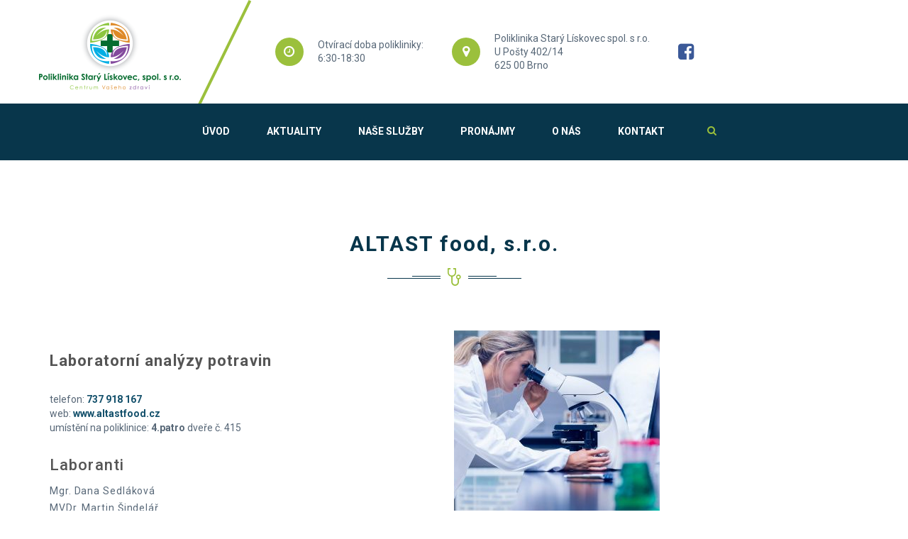

--- FILE ---
content_type: text/html; charset=UTF-8
request_url: https://www.pslbrno.cz/lekari/altast-food/
body_size: 11714
content:
<!DOCTYPE html>
<html lang="cs" prefix="og: http://ogp.me/ns#">
    <head>
        <meta charset="UTF-8">
        <meta name="viewport" content="width=device-width, initial-scale=1">
        <link rel="profile" href="http://gmpg.org/xfn/11" />
        <link rel="pingback" href="https://www.pslbrno.cz/xmlrpc.php" />

        <link rel="apple-touch-icon" sizes="76x76" href="https://www.pslbrno.cz/wp-content/themes/careplus/favicon/apple-touch-icon.png">
        <link rel="icon" type="image/png" sizes="32x32" href="https://www.pslbrno.cz/wp-content/themes/careplus/favicon/favicon-32x32.png">
        <link rel="icon" type="image/png" sizes="16x16" href="https://www.pslbrno.cz/wp-content/themes/careplus/favicon/favicon-16x16.png">
        <link rel="manifest" href="https://www.pslbrno.cz/wp-content/themes/careplus/favicon/site.webmanifest">
        <link rel="mask-icon" href="https://www.pslbrno.cz/wp-content/themes/careplus/favicon/safari-pinned-tab.svg" color="#5bbad5">
        <meta name="msapplication-TileColor" content="#da532c">
        <meta name="theme-color" content="#ffffff">

        <link href="https://fonts.googleapis.com/css?family=Roboto:100,100i,300,300i,400,400i,500,500i,700,700i,900,900i&amp;subset=latin-ext" rel="stylesheet">

        <title>ALTAST food, s.r.o. - Poliklinika Starý Lískovec</title>
<meta name='robots' content='max-image-preview:large' />

<!-- This site is optimized with the Yoast SEO plugin v10.0.1 - https://yoast.com/wordpress/plugins/seo/ -->
<link rel="canonical" href="https://www.pslbrno.cz/lekari/altast-food/" />
<meta property="og:locale" content="cs_CZ" />
<meta property="og:type" content="article" />
<meta property="og:title" content="ALTAST food, s.r.o. - Poliklinika Starý Lískovec" />
<meta property="og:description" content="Laboratorní analýzy potravin
telefon: 737 918 167
web: www.altastfood.cz
umístění na poliklinice: 4.patro dveře č. 415" />
<meta property="og:url" content="https://www.pslbrno.cz/lekari/altast-food/" />
<meta property="og:site_name" content="Poliklinika Starý Lískovec" />
<meta property="article:publisher" content="https://www.facebook.com/PSLBrno/" />
<meta property="og:image" content="https://www.pslbrno.cz/wp-content/uploads/2019/03/care-plus-22-290x256.jpg" />
<meta property="og:image:secure_url" content="https://www.pslbrno.cz/wp-content/uploads/2019/03/care-plus-22-290x256.jpg" />
<meta property="og:image:width" content="290" />
<meta property="og:image:height" content="256" />
<meta name="twitter:card" content="summary_large_image" />
<meta name="twitter:description" content="Laboratorní analýzy potravin telefon: 737 918 167 web: www.altastfood.cz umístění na poliklinice: 4.patro dveře č. 415" />
<meta name="twitter:title" content="ALTAST food, s.r.o. - Poliklinika Starý Lískovec" />
<meta name="twitter:image" content="https://www.pslbrno.cz/wp-content/uploads/2019/03/care-plus-22-290x256.jpg" />
<!-- / Yoast SEO plugin. -->

<link rel="alternate" type="application/rss+xml" title="Poliklinika Starý Lískovec &raquo; RSS zdroj" href="https://www.pslbrno.cz/feed/" />
<script type="text/javascript">
/* <![CDATA[ */
window._wpemojiSettings = {"baseUrl":"https:\/\/s.w.org\/images\/core\/emoji\/14.0.0\/72x72\/","ext":".png","svgUrl":"https:\/\/s.w.org\/images\/core\/emoji\/14.0.0\/svg\/","svgExt":".svg","source":{"concatemoji":"https:\/\/www.pslbrno.cz\/wp-includes\/js\/wp-emoji-release.min.js?ver=6.4.7"}};
/*! This file is auto-generated */
!function(i,n){var o,s,e;function c(e){try{var t={supportTests:e,timestamp:(new Date).valueOf()};sessionStorage.setItem(o,JSON.stringify(t))}catch(e){}}function p(e,t,n){e.clearRect(0,0,e.canvas.width,e.canvas.height),e.fillText(t,0,0);var t=new Uint32Array(e.getImageData(0,0,e.canvas.width,e.canvas.height).data),r=(e.clearRect(0,0,e.canvas.width,e.canvas.height),e.fillText(n,0,0),new Uint32Array(e.getImageData(0,0,e.canvas.width,e.canvas.height).data));return t.every(function(e,t){return e===r[t]})}function u(e,t,n){switch(t){case"flag":return n(e,"\ud83c\udff3\ufe0f\u200d\u26a7\ufe0f","\ud83c\udff3\ufe0f\u200b\u26a7\ufe0f")?!1:!n(e,"\ud83c\uddfa\ud83c\uddf3","\ud83c\uddfa\u200b\ud83c\uddf3")&&!n(e,"\ud83c\udff4\udb40\udc67\udb40\udc62\udb40\udc65\udb40\udc6e\udb40\udc67\udb40\udc7f","\ud83c\udff4\u200b\udb40\udc67\u200b\udb40\udc62\u200b\udb40\udc65\u200b\udb40\udc6e\u200b\udb40\udc67\u200b\udb40\udc7f");case"emoji":return!n(e,"\ud83e\udef1\ud83c\udffb\u200d\ud83e\udef2\ud83c\udfff","\ud83e\udef1\ud83c\udffb\u200b\ud83e\udef2\ud83c\udfff")}return!1}function f(e,t,n){var r="undefined"!=typeof WorkerGlobalScope&&self instanceof WorkerGlobalScope?new OffscreenCanvas(300,150):i.createElement("canvas"),a=r.getContext("2d",{willReadFrequently:!0}),o=(a.textBaseline="top",a.font="600 32px Arial",{});return e.forEach(function(e){o[e]=t(a,e,n)}),o}function t(e){var t=i.createElement("script");t.src=e,t.defer=!0,i.head.appendChild(t)}"undefined"!=typeof Promise&&(o="wpEmojiSettingsSupports",s=["flag","emoji"],n.supports={everything:!0,everythingExceptFlag:!0},e=new Promise(function(e){i.addEventListener("DOMContentLoaded",e,{once:!0})}),new Promise(function(t){var n=function(){try{var e=JSON.parse(sessionStorage.getItem(o));if("object"==typeof e&&"number"==typeof e.timestamp&&(new Date).valueOf()<e.timestamp+604800&&"object"==typeof e.supportTests)return e.supportTests}catch(e){}return null}();if(!n){if("undefined"!=typeof Worker&&"undefined"!=typeof OffscreenCanvas&&"undefined"!=typeof URL&&URL.createObjectURL&&"undefined"!=typeof Blob)try{var e="postMessage("+f.toString()+"("+[JSON.stringify(s),u.toString(),p.toString()].join(",")+"));",r=new Blob([e],{type:"text/javascript"}),a=new Worker(URL.createObjectURL(r),{name:"wpTestEmojiSupports"});return void(a.onmessage=function(e){c(n=e.data),a.terminate(),t(n)})}catch(e){}c(n=f(s,u,p))}t(n)}).then(function(e){for(var t in e)n.supports[t]=e[t],n.supports.everything=n.supports.everything&&n.supports[t],"flag"!==t&&(n.supports.everythingExceptFlag=n.supports.everythingExceptFlag&&n.supports[t]);n.supports.everythingExceptFlag=n.supports.everythingExceptFlag&&!n.supports.flag,n.DOMReady=!1,n.readyCallback=function(){n.DOMReady=!0}}).then(function(){return e}).then(function(){var e;n.supports.everything||(n.readyCallback(),(e=n.source||{}).concatemoji?t(e.concatemoji):e.wpemoji&&e.twemoji&&(t(e.twemoji),t(e.wpemoji)))}))}((window,document),window._wpemojiSettings);
/* ]]> */
</script>
<link rel='stylesheet' id='custom-styles-css' href='https://www.pslbrno.cz/wp-content/themes/careplus/css/custom.css?ver=1.27' type='text/css' media='all' />
<style id='wp-emoji-styles-inline-css' type='text/css'>

	img.wp-smiley, img.emoji {
		display: inline !important;
		border: none !important;
		box-shadow: none !important;
		height: 1em !important;
		width: 1em !important;
		margin: 0 0.07em !important;
		vertical-align: -0.1em !important;
		background: none !important;
		padding: 0 !important;
	}
</style>
<link rel='stylesheet' id='wp-block-library-css' href='https://www.pslbrno.cz/wp-includes/css/dist/block-library/style.min.css?ver=6.4.7' type='text/css' media='all' />
<style id='classic-theme-styles-inline-css' type='text/css'>
/*! This file is auto-generated */
.wp-block-button__link{color:#fff;background-color:#32373c;border-radius:9999px;box-shadow:none;text-decoration:none;padding:calc(.667em + 2px) calc(1.333em + 2px);font-size:1.125em}.wp-block-file__button{background:#32373c;color:#fff;text-decoration:none}
</style>
<style id='global-styles-inline-css' type='text/css'>
body{--wp--preset--color--black: #000000;--wp--preset--color--cyan-bluish-gray: #abb8c3;--wp--preset--color--white: #ffffff;--wp--preset--color--pale-pink: #f78da7;--wp--preset--color--vivid-red: #cf2e2e;--wp--preset--color--luminous-vivid-orange: #ff6900;--wp--preset--color--luminous-vivid-amber: #fcb900;--wp--preset--color--light-green-cyan: #7bdcb5;--wp--preset--color--vivid-green-cyan: #00d084;--wp--preset--color--pale-cyan-blue: #8ed1fc;--wp--preset--color--vivid-cyan-blue: #0693e3;--wp--preset--color--vivid-purple: #9b51e0;--wp--preset--gradient--vivid-cyan-blue-to-vivid-purple: linear-gradient(135deg,rgba(6,147,227,1) 0%,rgb(155,81,224) 100%);--wp--preset--gradient--light-green-cyan-to-vivid-green-cyan: linear-gradient(135deg,rgb(122,220,180) 0%,rgb(0,208,130) 100%);--wp--preset--gradient--luminous-vivid-amber-to-luminous-vivid-orange: linear-gradient(135deg,rgba(252,185,0,1) 0%,rgba(255,105,0,1) 100%);--wp--preset--gradient--luminous-vivid-orange-to-vivid-red: linear-gradient(135deg,rgba(255,105,0,1) 0%,rgb(207,46,46) 100%);--wp--preset--gradient--very-light-gray-to-cyan-bluish-gray: linear-gradient(135deg,rgb(238,238,238) 0%,rgb(169,184,195) 100%);--wp--preset--gradient--cool-to-warm-spectrum: linear-gradient(135deg,rgb(74,234,220) 0%,rgb(151,120,209) 20%,rgb(207,42,186) 40%,rgb(238,44,130) 60%,rgb(251,105,98) 80%,rgb(254,248,76) 100%);--wp--preset--gradient--blush-light-purple: linear-gradient(135deg,rgb(255,206,236) 0%,rgb(152,150,240) 100%);--wp--preset--gradient--blush-bordeaux: linear-gradient(135deg,rgb(254,205,165) 0%,rgb(254,45,45) 50%,rgb(107,0,62) 100%);--wp--preset--gradient--luminous-dusk: linear-gradient(135deg,rgb(255,203,112) 0%,rgb(199,81,192) 50%,rgb(65,88,208) 100%);--wp--preset--gradient--pale-ocean: linear-gradient(135deg,rgb(255,245,203) 0%,rgb(182,227,212) 50%,rgb(51,167,181) 100%);--wp--preset--gradient--electric-grass: linear-gradient(135deg,rgb(202,248,128) 0%,rgb(113,206,126) 100%);--wp--preset--gradient--midnight: linear-gradient(135deg,rgb(2,3,129) 0%,rgb(40,116,252) 100%);--wp--preset--font-size--small: 13px;--wp--preset--font-size--medium: 20px;--wp--preset--font-size--large: 36px;--wp--preset--font-size--x-large: 42px;--wp--preset--spacing--20: 0.44rem;--wp--preset--spacing--30: 0.67rem;--wp--preset--spacing--40: 1rem;--wp--preset--spacing--50: 1.5rem;--wp--preset--spacing--60: 2.25rem;--wp--preset--spacing--70: 3.38rem;--wp--preset--spacing--80: 5.06rem;--wp--preset--shadow--natural: 6px 6px 9px rgba(0, 0, 0, 0.2);--wp--preset--shadow--deep: 12px 12px 50px rgba(0, 0, 0, 0.4);--wp--preset--shadow--sharp: 6px 6px 0px rgba(0, 0, 0, 0.2);--wp--preset--shadow--outlined: 6px 6px 0px -3px rgba(255, 255, 255, 1), 6px 6px rgba(0, 0, 0, 1);--wp--preset--shadow--crisp: 6px 6px 0px rgba(0, 0, 0, 1);}:where(.is-layout-flex){gap: 0.5em;}:where(.is-layout-grid){gap: 0.5em;}body .is-layout-flow > .alignleft{float: left;margin-inline-start: 0;margin-inline-end: 2em;}body .is-layout-flow > .alignright{float: right;margin-inline-start: 2em;margin-inline-end: 0;}body .is-layout-flow > .aligncenter{margin-left: auto !important;margin-right: auto !important;}body .is-layout-constrained > .alignleft{float: left;margin-inline-start: 0;margin-inline-end: 2em;}body .is-layout-constrained > .alignright{float: right;margin-inline-start: 2em;margin-inline-end: 0;}body .is-layout-constrained > .aligncenter{margin-left: auto !important;margin-right: auto !important;}body .is-layout-constrained > :where(:not(.alignleft):not(.alignright):not(.alignfull)){max-width: var(--wp--style--global--content-size);margin-left: auto !important;margin-right: auto !important;}body .is-layout-constrained > .alignwide{max-width: var(--wp--style--global--wide-size);}body .is-layout-flex{display: flex;}body .is-layout-flex{flex-wrap: wrap;align-items: center;}body .is-layout-flex > *{margin: 0;}body .is-layout-grid{display: grid;}body .is-layout-grid > *{margin: 0;}:where(.wp-block-columns.is-layout-flex){gap: 2em;}:where(.wp-block-columns.is-layout-grid){gap: 2em;}:where(.wp-block-post-template.is-layout-flex){gap: 1.25em;}:where(.wp-block-post-template.is-layout-grid){gap: 1.25em;}.has-black-color{color: var(--wp--preset--color--black) !important;}.has-cyan-bluish-gray-color{color: var(--wp--preset--color--cyan-bluish-gray) !important;}.has-white-color{color: var(--wp--preset--color--white) !important;}.has-pale-pink-color{color: var(--wp--preset--color--pale-pink) !important;}.has-vivid-red-color{color: var(--wp--preset--color--vivid-red) !important;}.has-luminous-vivid-orange-color{color: var(--wp--preset--color--luminous-vivid-orange) !important;}.has-luminous-vivid-amber-color{color: var(--wp--preset--color--luminous-vivid-amber) !important;}.has-light-green-cyan-color{color: var(--wp--preset--color--light-green-cyan) !important;}.has-vivid-green-cyan-color{color: var(--wp--preset--color--vivid-green-cyan) !important;}.has-pale-cyan-blue-color{color: var(--wp--preset--color--pale-cyan-blue) !important;}.has-vivid-cyan-blue-color{color: var(--wp--preset--color--vivid-cyan-blue) !important;}.has-vivid-purple-color{color: var(--wp--preset--color--vivid-purple) !important;}.has-black-background-color{background-color: var(--wp--preset--color--black) !important;}.has-cyan-bluish-gray-background-color{background-color: var(--wp--preset--color--cyan-bluish-gray) !important;}.has-white-background-color{background-color: var(--wp--preset--color--white) !important;}.has-pale-pink-background-color{background-color: var(--wp--preset--color--pale-pink) !important;}.has-vivid-red-background-color{background-color: var(--wp--preset--color--vivid-red) !important;}.has-luminous-vivid-orange-background-color{background-color: var(--wp--preset--color--luminous-vivid-orange) !important;}.has-luminous-vivid-amber-background-color{background-color: var(--wp--preset--color--luminous-vivid-amber) !important;}.has-light-green-cyan-background-color{background-color: var(--wp--preset--color--light-green-cyan) !important;}.has-vivid-green-cyan-background-color{background-color: var(--wp--preset--color--vivid-green-cyan) !important;}.has-pale-cyan-blue-background-color{background-color: var(--wp--preset--color--pale-cyan-blue) !important;}.has-vivid-cyan-blue-background-color{background-color: var(--wp--preset--color--vivid-cyan-blue) !important;}.has-vivid-purple-background-color{background-color: var(--wp--preset--color--vivid-purple) !important;}.has-black-border-color{border-color: var(--wp--preset--color--black) !important;}.has-cyan-bluish-gray-border-color{border-color: var(--wp--preset--color--cyan-bluish-gray) !important;}.has-white-border-color{border-color: var(--wp--preset--color--white) !important;}.has-pale-pink-border-color{border-color: var(--wp--preset--color--pale-pink) !important;}.has-vivid-red-border-color{border-color: var(--wp--preset--color--vivid-red) !important;}.has-luminous-vivid-orange-border-color{border-color: var(--wp--preset--color--luminous-vivid-orange) !important;}.has-luminous-vivid-amber-border-color{border-color: var(--wp--preset--color--luminous-vivid-amber) !important;}.has-light-green-cyan-border-color{border-color: var(--wp--preset--color--light-green-cyan) !important;}.has-vivid-green-cyan-border-color{border-color: var(--wp--preset--color--vivid-green-cyan) !important;}.has-pale-cyan-blue-border-color{border-color: var(--wp--preset--color--pale-cyan-blue) !important;}.has-vivid-cyan-blue-border-color{border-color: var(--wp--preset--color--vivid-cyan-blue) !important;}.has-vivid-purple-border-color{border-color: var(--wp--preset--color--vivid-purple) !important;}.has-vivid-cyan-blue-to-vivid-purple-gradient-background{background: var(--wp--preset--gradient--vivid-cyan-blue-to-vivid-purple) !important;}.has-light-green-cyan-to-vivid-green-cyan-gradient-background{background: var(--wp--preset--gradient--light-green-cyan-to-vivid-green-cyan) !important;}.has-luminous-vivid-amber-to-luminous-vivid-orange-gradient-background{background: var(--wp--preset--gradient--luminous-vivid-amber-to-luminous-vivid-orange) !important;}.has-luminous-vivid-orange-to-vivid-red-gradient-background{background: var(--wp--preset--gradient--luminous-vivid-orange-to-vivid-red) !important;}.has-very-light-gray-to-cyan-bluish-gray-gradient-background{background: var(--wp--preset--gradient--very-light-gray-to-cyan-bluish-gray) !important;}.has-cool-to-warm-spectrum-gradient-background{background: var(--wp--preset--gradient--cool-to-warm-spectrum) !important;}.has-blush-light-purple-gradient-background{background: var(--wp--preset--gradient--blush-light-purple) !important;}.has-blush-bordeaux-gradient-background{background: var(--wp--preset--gradient--blush-bordeaux) !important;}.has-luminous-dusk-gradient-background{background: var(--wp--preset--gradient--luminous-dusk) !important;}.has-pale-ocean-gradient-background{background: var(--wp--preset--gradient--pale-ocean) !important;}.has-electric-grass-gradient-background{background: var(--wp--preset--gradient--electric-grass) !important;}.has-midnight-gradient-background{background: var(--wp--preset--gradient--midnight) !important;}.has-small-font-size{font-size: var(--wp--preset--font-size--small) !important;}.has-medium-font-size{font-size: var(--wp--preset--font-size--medium) !important;}.has-large-font-size{font-size: var(--wp--preset--font-size--large) !important;}.has-x-large-font-size{font-size: var(--wp--preset--font-size--x-large) !important;}
.wp-block-navigation a:where(:not(.wp-element-button)){color: inherit;}
:where(.wp-block-post-template.is-layout-flex){gap: 1.25em;}:where(.wp-block-post-template.is-layout-grid){gap: 1.25em;}
:where(.wp-block-columns.is-layout-flex){gap: 2em;}:where(.wp-block-columns.is-layout-grid){gap: 2em;}
.wp-block-pullquote{font-size: 1.5em;line-height: 1.6;}
</style>
<link rel='stylesheet' id='careplus-slick-slider-css' href='https://www.pslbrno.cz/wp-content/plugins/careplus-common/css/slick-slider.css?ver=1.0.0' type='text/css' media='all' />
<link rel='stylesheet' id='fullcalendar-css' href='https://www.pslbrno.cz/wp-content/plugins/careplus-common/css/fullcalendar.css?ver=1.0.0' type='text/css' media='all' />
<link rel='stylesheet' id='responsive-lightbox-swipebox-css' href='https://www.pslbrno.cz/wp-content/plugins/responsive-lightbox/assets/swipebox/swipebox.min.css?ver=2.4.6' type='text/css' media='all' />
<link rel='stylesheet' id='bootstrap-css' href='https://www.pslbrno.cz/wp-content/themes/careplus/css/bootstrap.css?ver=1.0.1' type='text/css' media='all' />
<link rel='stylesheet' id='font-awesome-css' href='https://www.pslbrno.cz/wp-content/plugins/js_composer/assets/lib/bower/font-awesome/css/font-awesome.min.css?ver=5.4.5' type='text/css' media='all' />
<link rel='stylesheet' id='flaticon-css' href='https://www.pslbrno.cz/wp-content/plugins/careplus-common/includes/vc-icons/flaticon/css/flaticon.css?ver=6.4.7' type='text/css' media='all' />
<link rel='stylesheet' id='fancybox-css' href='https://www.pslbrno.cz/wp-content/themes/careplus/css/fancybox.css?ver=1.0.1' type='text/css' media='all' />
<link rel='stylesheet' id='careplus-style-css' href='https://www.pslbrno.cz/wp-content/themes/careplus/style.css?ver=6.4.7' type='text/css' media='all' />
<link rel='stylesheet' id='careplus-responsive-css' href='https://www.pslbrno.cz/wp-content/themes/careplus/css/responsive.css?ver=1.0.1' type='text/css' media='all' />
<link rel='stylesheet' id='tablepress-default-css' href='https://www.pslbrno.cz/wp-content/plugins/tablepress/css/default.min.css?ver=1.9.2' type='text/css' media='all' />
<script type="text/javascript" src="https://www.pslbrno.cz/wp-includes/js/jquery/jquery.min.js?ver=3.7.1" id="jquery-core-js"></script>
<script type="text/javascript" src="https://www.pslbrno.cz/wp-includes/js/jquery/jquery-migrate.min.js?ver=3.4.1" id="jquery-migrate-js"></script>
<script type="text/javascript" src="https://www.pslbrno.cz/wp-content/plugins/responsive-lightbox/assets/swipebox/jquery.swipebox.min.js?ver=2.4.6" id="responsive-lightbox-swipebox-js"></script>
<script type="text/javascript" src="https://www.pslbrno.cz/wp-includes/js/underscore.min.js?ver=1.13.4" id="underscore-js"></script>
<script type="text/javascript" src="https://www.pslbrno.cz/wp-content/plugins/responsive-lightbox/assets/infinitescroll/infinite-scroll.pkgd.min.js?ver=6.4.7" id="responsive-lightbox-infinite-scroll-js"></script>
<script type="text/javascript" id="responsive-lightbox-js-before">
/* <![CDATA[ */
var rlArgs = {"script":"swipebox","selector":"lightbox","customEvents":"","activeGalleries":true,"animation":true,"hideCloseButtonOnMobile":false,"removeBarsOnMobile":false,"hideBars":true,"hideBarsDelay":5000,"videoMaxWidth":1080,"useSVG":true,"loopAtEnd":false,"woocommerce_gallery":false,"ajaxurl":"https:\/\/www.pslbrno.cz\/wp-admin\/admin-ajax.php","nonce":"df4da16e64","preview":false,"postId":166,"scriptExtension":false};
/* ]]> */
</script>
<script type="text/javascript" src="https://www.pslbrno.cz/wp-content/plugins/responsive-lightbox/js/front.js?ver=2.4.6" id="responsive-lightbox-js"></script>
<link rel="https://api.w.org/" href="https://www.pslbrno.cz/wp-json/" /><link rel="EditURI" type="application/rsd+xml" title="RSD" href="https://www.pslbrno.cz/xmlrpc.php?rsd" />
<meta name="generator" content="WordPress 6.4.7" />
<link rel='shortlink' href='https://www.pslbrno.cz/?p=166' />
<link rel="alternate" type="application/json+oembed" href="https://www.pslbrno.cz/wp-json/oembed/1.0/embed?url=https%3A%2F%2Fwww.pslbrno.cz%2Flekari%2Faltast-food%2F" />
<link rel="alternate" type="text/xml+oembed" href="https://www.pslbrno.cz/wp-json/oembed/1.0/embed?url=https%3A%2F%2Fwww.pslbrno.cz%2Flekari%2Faltast-food%2F&#038;format=xml" />
<meta name="generator" content="Powered by WPBakery Page Builder - drag and drop page builder for WordPress."/>
<!--[if lte IE 9]><link rel="stylesheet" type="text/css" href="https://www.pslbrno.cz/wp-content/plugins/js_composer/assets/css/vc_lte_ie9.min.css" media="screen"><![endif]--><noscript><style type="text/css"> .wpb_animate_when_almost_visible { opacity: 1; }</style></noscript>    <style type="text/css">
        /* ThemeColor One */
        .careplus-color,.careplus-colorhover:hover,.careplus-gallery-filterable ul li a:hover,.careplus-gallery-filterable ul li a.is-checked,.careplus-testimonial-text h6 a,.careplus-about-service h2,
        .careplus-tags span,.careplus-blog-social span,.careplus-section-heading h2,.comment-respond form p input[type="submit"]:hover,.careplus-widget-heading h2,.widget_categories ul li a,
        .widget_populer_posts section h6 a,.careplus-blog ul li:hover .careplus-blog-grid-text .careplus-readmore-btn,.careplus-pagination > ul > li > a:hover,.careplus-pagination > ul > li > span.current,
        .careplus-blog-large .careplus-readmore-btn,.careplus-blog-medium-text .careplus-blog-grid-option li:hover a,.careplus-blog ul li:hover .careplus-blog-medium-text .careplus-readmore-btn,
        .careplus-team-post-text h5,.careplus-team-post-text > ul > li,.careplus-about-education li h6,.careplus-team ul li:hover .careplus-team-list-text .careplus-readmore-btn,.careplus-shop-detail-text h4 a,
        .careplus-shop-detail-text > span,.careplus-fancy-title h2,.careplus-shop-option li a:hover,.careplus-shop-detail-text .careplus-readmore-btn,.careplus-shop-tabs .nav-tabs li a,
        .careplus-related-products-text span,.careplus-shop-grid-text > span,.careplus-shop-list ul li:hover .careplus-shop-list-text h5 a,.careplus-shop-list-text > span,.careplus-department-grid-text i,
        .careplus-department ul li:hover .careplus-department-grid-text .careplus-readmore-btn,.careplus-department-list-text i,.careplus-department ul li:hover .careplus-department-list-text .careplus-readmore-btn,
        .careplus-appointment-request-form form ul li span,.careplus-appointment-request-form form ul li input[type="submit"]:hover,.careplus-department-liststyle li i,.careplus-department-liststyle li h6,
        .careplus-department-form ul li input[type="submit"]:hover,.widget_archive ul li a,.widget_pages ul > li > a,.widget_nav_menu ul > li > a,.widget_meta ul li a {
            color: #08364b;
        }
        .careplus-bgcolor,.careplus-bgcolorhover:hover,.careplus-blog ul li:hover .careplus-readmore-btn,.careplus-blog ul li:hover .careplus-readmore-btn:before,
        .careplus-blog ul li:hover .careplus-readmore-btn span:before,.careplus-blog ul li:hover .careplus-readmore-btn:after,.careplus-blog ul li:hover .careplus-readmore-btn span:after,
        .careplus-section-postfull .careplus-transparent-shape,.careplus-team-medium-info,.careplus-plane-gallery figure > a:before,.careplus-tabs-thumb span:before,.careplus-footer-transparent,
        .careplus-dark-transparent,.careplus-about-transparent,.careplus-team-modern figure:before,.careplus-team-modern figure > a:before,.careplus-thumb-heading,blockquote i,
        .comment-respond form p input[type="submit"],.comment-respond form p label:before,.comment-respond form p label:after,.comment-respond form p label span:before,
        .comment-respond form p label span:after,.widget_department ul li a,.widget_categories ul li a:before,.widget-gallery a:before,.careplus-blog-grid figure a:before,
        .careplus-pagination > ul > li:hover > .next,.careplus-pagination > ul > li:hover > .previous span:before,.careplus-pagination > ul > li:hover > .next span:before,
        .careplus-pagination > ul > li:hover > .previous span:after,.careplus-pagination > ul > li:hover > .next span:after,.careplus-pagination > ul > li:hover > .previous:after,
        .careplus-pagination > ul > li:hover > .next:after,.careplus-pagination > ul > li:hover > .previous:before,.careplus-pagination > ul > li:hover > .next:before,.careplus-blog-large figure a:before,
        .careplus-blog-large .careplus-readmore-btn span:before,.careplus-blog-large .careplus-readmore-btn span:after,.careplus-blog-large .careplus-readmore-btn:after,
        .careplus-blog-large .careplus-readmore-btn:before,.careplus-blog-medium figure a:before,.careplus-about-education li:before,.careplus-related-team figure a:before,.careplus-related-team figure a:after,
        .careplus-team-filterable ul li a.is-checked,.careplus-team-list figure a:before,.careplus-team ul li:hover .careplus-team-list-text .careplus-readmore-btn span:before,
        .careplus-team ul li:hover .careplus-team-list-text .careplus-readmore-btn span:after,.careplus-transparent,.careplus-fancy-title span:before,.careplus-fancy-title span:after,
        .careplus-blog-modern figure a:before,.careplus-shop-detail-text .careplus-readmore-btn:before,.careplus-shop-detail-text .careplus-readmore-btn:after,.careplus-department-grid figure a:before,
        .careplus-shop-detail-text .careplus-readmore-btn span:before,.careplus-shop-detail-text .careplus-readmore-btn span:after,.careplus-shop-tabs .nav-tabs > li:last-child > a:before,
        .careplus-shop-tabs .nav-tabs > li:last-child > a:after,.careplus-shop-tabs .nav-tabs > li:first-child > a:before,.careplus-shop-tabs .nav-tabs > li:first-child > a:after,
        .careplus-shop-tabs .nav-tabs > li.active > a,.careplus-shop-tabs .nav-tabs > li.active > a:hover,.careplus-shop-tabs .nav-tabs > li.active > a:focus,.careplus-related-products figure a:before,
        .careplus-shop-grid figure a:before,.careplus-shop ul li:hover .careplus-readmore-btn,.careplus-shop ul li:hover .careplus-readmore-btn:before,.careplus-shop ul li:hover .careplus-readmore-btn:after,
        .careplus-shop ul li:hover .careplus-readmore-btn span:before,.careplus-shop ul li:hover .careplus-readmore-btn span:after,.careplus-shop-list figure a:before,
        .careplus-shop ul li:hover .careplus-shop-list-text .careplus-readmore-btn:before,.careplus-shop ul li:hover .careplus-shop-list-text .careplus-readmore-btn span:before,
        .careplus-shop ul li:hover .careplus-shop-list-text .careplus-readmore-btn:after,.careplus-shop ul li:hover .careplus-shop-list-text .careplus-readmore-btn span:after,
        .careplus-department ul li:hover .careplus-department-grid-text .careplus-readmore-btn:before,.careplus-department ul li:hover .careplus-department-grid-text .careplus-readmore-btn span:before,
        .careplus-department ul li:hover .careplus-department-grid-text .careplus-readmore-btn:after,.careplus-department ul li:hover .careplus-department-grid-text .careplus-readmore-btn span:after,
        .careplus-department-list figure a:before,.careplus-department ul li:hover .careplus-department-list-text .careplus-readmore-btn:before,.careplus-appointment-request-form form ul li input[type="submit"],
        .careplus-department ul li:hover .careplus-department-list-text .careplus-readmore-btn span:before,.careplus-department ul li:hover .careplus-department-list-text .careplus-readmore-btn:after,
        .careplus-department ul li:hover .careplus-department-list-text .careplus-readmore-btn span:after,.careplus-appointment-request-form form ul li > label:before,.careplus-appointment-request-form form ul li > label:after,
        .careplus-appointment-request-form form ul li label span:before,.careplus-appointment-request-form form ul li label span:after,.careplus-radio label::before,.careplus-department-form ul li input[type="submit"],
        .careplus-department-form ul li > label:before,.careplus-department-form ul li > label:after,.careplus-department-form ul li label span:before,.careplus-department-form ul li label span:after,
        .careplus-error-page-text,.careplus-search-result-text,.careplus-map-form,.faq-accordion .panel-title,.careplus-pricplan-title,.careplus-pricplan-title:before,.careplus-pricplan-title:after,
        .available-btn,.careplus-partners ul li figure span,.careplus-fancy-title span small:after,.careplus-fancy-title span small::before,.careplus-pagination > ul > li:hover > .previous,
        .careplus-team ul li:hover .careplus-team-list-text .careplus-readmore-btn::after,.careplus-team ul li:hover .careplus-team-list-text .careplus-readmore-btn span::after,
        .careplus-team ul li:hover .careplus-team-list-text .careplus-readmore-btn:before,.widget_archive ul li a:before,.widget_pages ul > li > a:before,.widget_nav_menu ul > li > a:before,
        .widget_meta ul li a:before {
            background-color: #08364b;
        }
        .careplus-bordercolor,.careplus-bordercolorhover:hover,.careplus-about-image:before,.comment-respond form p input[type="submit"],.careplus-pagination > ul > li > a:hover,
        .careplus-pagination > ul > li > span.current,.bar-container .bar:before,.careplus-shop-tabs .nav-tabs > li.active > a,
        .careplus-shop-tabs .nav-tabs > li.active > a:hover,.careplus-shop-tabs .nav-tabs > li.active > a:focus,.careplus-shop-tabs .nav-tabs li a,.careplus-shop-tabs .nav-tabs > li > a:hover,
        .careplus-appointment-request-form form ul li input[type="submit"],.careplus-department-form ul li input[type="submit"],.careplus-timetable thead tr th {
            border-color: #08364b;
        }
        .careplus-post-list li i:after,.careplus-team-medium-text,.careplus-team-medium-text:before,.careplus-gallery-filterable ul li a.is-checked,.careplus-gallery-filterable ul li a.is-checked:before,
        .careplus-team-modern figure:after,.careplus-blog-grid ul li:hover .careplus-blog-grid-text,.careplus-blog-grid ul li:hover .careplus-blog-grid-text:before,
        .careplus-appointment-bord ul.schedule-days li {
            border-bottom-color: #08364b;
        }
        .careplus-blog-modern-text,.careplus-blog-modern-text:before,.careplus-team-filterable ul li a.is-checked:before{
            border-top-color: #08364b;
        }




        /* ThemeColor Two */
        .careplus-color-two,.careplus-colorhover-two:hover,.navbar-nav > li:hover > a,.navbar-nav > li.active > a,.careplus-fancy-title span i,.careplus-blog-modern figure a span,
        .careplus-content-post-title span i,.careplus-content-post .careplus-readmore-btn,.careplus-plane-gallery figure figcaption > a,.widget_contact_info ul li h6,.careplus-blog-grid figure a span,
        .careplus-footer-widget .widget_nav_menu ul li:hover a,.careplus-about-service h2 span,.carelus-team-social li a,.careplus-team-modern figure a span,.careplus-blog-option li i,.widget_populer_posts section time i,
        .careplus-tags a:hover,.careplus-blog-social ul li:hover a,.careplus-prenxt-post ul li:hover .careplus-post-arrow,.text-holder:hover .comment-reply-link,.widget_categories ul > li:hover > a,
        .widget_populer_posts ul li:hover section h6 a,.careplus-blog-grid-option li:hover a,.careplus-blog-large figure a span,.careplus-blog-large .careplus-blog-option li:hover a,
        .careplus-blog-large .careplus-blog-option li:hover a i,.careplus-blog-medium-text .careplus-blog-grid-option li a,.careplus-blog-medium figure a span,.careplus-related-team figure a span,
        .careplus-team-post-text > .careplus-footer-social li:hover a,.careplus-team-list figure a span,.careplus-related-products figure a span,.careplus-shop-grid figure a span,.careplus-shop-list figure a span,
        .careplus-department-grid figure a span,.careplus-department-list figure a > span,.careplus-error-btn,.careplus-search-result-text form input[type="submit"],.widget_archive ul li:hover a,
        .widget_pages ul > li:hover > a,.widget_nav_menu ul > li:hover > a,.widget_meta ul li:hover a,.widget_recent_comments ul li:hover a,.widget_recent_entries ul li:hover a {
            color: #9bc03c;
        }
        .careplus-bgcolor-two,.careplus-bgcolorhover-two:hover,.careplus-logo:before,.navbar-nav > li > a:before,.careplus-transparent-shape,.careplus-appointment-form form ul li input[type="button"],
        .careplus-blog-modern figure > time,.careplus-blog-modern figure a span:before,.careplus-blog-modern figure a span:after,.careplus-blog-modern figure a span small:before,
        .careplus-blog-modern figure a span small:after,.careplus-post-list li i,.careplus-content-post .careplus-readmore-btn:before,.careplus-content-post .careplus-readmore-btn:after,
        .careplus-content-post .careplus-readmore-btn span:before,.careplus-content-post .careplus-readmore-btn span:after,.careplus-team-medium-text,.careplus-plane-gallery figure:before,
        .careplus-plane-gallery figure:after,.careplus-plane-gallery figure span:before,.careplus-plane-gallery figure span:after,.careplus-footer-widget-title:before,
        .careplus-footer-widget-title:after,.careplus-footer-widget .widget_nav_menu ul li:hover a:before,.careplus-breadcrumb,.careplus-team-modern figure a span:before,.careplus-team-modern figure a span:after,
        .careplus-team-modern figure a span small:before,.careplus-team-modern figure a span small:after,blockquote,.careplus-prenxt-post ul li:hover .careplus-prev-post:before,
        .careplus-prenxt-post ul li:hover .careplus-next-post:before,.careplus-prenxt-post ul li:hover .careplus-prev-post:after,.careplus-prenxt-post ul li:hover .careplus-next-post:after,
        .careplus-prenxt-post ul li:hover .careplus-prev-post span:before,.careplus-prenxt-post ul li:hover .careplus-next-post span:before,.careplus-prenxt-post ul li:hover .careplus-prev-post span:after,
        .careplus-prenxt-post ul li:hover .careplus-next-post span:after,.careplus-section-heading h2:before,.careplus-section-heading h2:after,.careplus-related-blog > ul > li:hover .careplus-related-blog-text:before,
        .careplus-widget-heading:before,.careplus-widget-heading:after,.widget_department ul li:hover a,.widget_categories ul > li:hover > a:before,.careplus-blog-grid figure > time,
        .careplus-blog-grid figure a span:before,.careplus-blog-grid figure a span:after,.careplus-blog-grid figure a span small:before,.careplus-blog-grid figure a span small:after,
        .careplus-blog-large figure a span:before,.careplus-blog-large figure a span:after,.careplus-blog-large figure a span small:before,.careplus-blog-large figure a span small:after,
        .careplus-blog-medium figure a span:before,.careplus-main-section.tab-color,
        .careplus-blog-medium figure a span:after,.careplus-blog-medium figure a span small:before,.careplus-blog-medium figure a span small:after,.careplus-related-team figure a span:before,
        .careplus-related-team figure a span:after,.careplus-related-team figure a span small:before,.careplus-related-team figure a span small:after,
        .careplus-team-list figure a span:before,.careplus-team-list figure a span:after,.careplus-team-list figure a span small:before,
        .careplus-team-list figure a span small:after,.careplus-related-products figure a span:before,.careplus-related-products figure a span:after,.careplus-related-products figure a span small:before,
        .careplus-related-products figure a span small:after,.careplus-shop-grid figure a span:before,.careplus-shop-grid figure a span:after,.careplus-shop-grid figure a span small:before,.careplus-pricplan-title > span:after,
        .careplus-shop-grid figure a span small:after,.careplus-shop-list figure a span:before,
        .careplus-shop-list figure a span:after,.careplus-shop-list figure a span small:before,.careplus-shop-list figure a span small:after,.careplus-department-grid figure a span:before,.careplus-department-grid figure a span:after,
        .careplus-department-grid figure a span small:after,.careplus-department-list figure a > span:before,.careplus-department-list figure a > span:after,.careplus-department-list figure a > span small:before,
        .careplus-department-list figure a > span small:after,.careplus-department-list ul li:hover figure:before,.careplus-department-list ul li:hover figure:after,.careplus-department-list ul li:hover figure > span:before,
        .careplus-department-list ul li:hover figure > span:after,.careplus-error-btn:after,.careplus-error-btn:before,.careplus-error-btn span:after,.careplus-error-btn span:before,.careplus-pricplan-title > span:before,
        .careplus-search-result-text form label:before,.careplus-search-result-text form label:after,.careplus-search-result-text form label span:before,.careplus-search-result-text form label span:after,
        .careplus-Pricing-Plan ul li:hover .careplus-error-btn,.careplus-Pricing-Plan ul li:hover .careplus-error-btn span:after,.careplus-Pricing-Plan ul li:hover .careplus-error-btn span:before,
        .careplus-Pricing-Plan ul li:hover .careplus-error-btn:after,.careplus-Pricing-Plan ul li:hover .careplus-error-btn:before,.careplus-appointment-bord ul.schedule-days li,.careplus-appointment-bord ul li:hover .available-btn,
        .careplus-department-grid figure a span small:before,.careplus-timetable thead tr th,.wc-tab.panel h2:before,.wc-tab.panel h2:after,.woocommerce #respond input#submit,
        .woocommerce a.button,.woocommerce button.button,.woocommerce input.button,.careplus-timetable-filter select,.widget_archive ul li:hover a:before,.widget_calendar caption,.widget_pages ul > li:hover > a:before,
        .widget_nav_menu ul > li:hover > a:before,.widget_tag_cloud .tagcloud a:hover,.widget_meta ul li:hover a:before,.page-links a:hover,.post-password-form input[type="submit"],
        .careplus-appointment-form form ul li input[type="submit"],.sticky-post,.datetimepicker-days thead tr:last-child,.widget_product_search form input[type="submit"] {
            background-color: #9bc03c;
        }
        .careplus-bordercolor-two,.careplus-bordercolorhover-two:hover,.comment-respond form p input[type="text"]:focus,.careplus-full-form textarea:focus,.careplus-appointment-select select:focus,
        .comment-respond form p input[type="email"]:focus,.careplus-appointment-request-form form ul li input[type="text"]:focus,.careplus-appointment-request-form form ul li textarea:focus,
        .careplus-appointment-request-form form ul li input[type="email"]:focus,.careplus-department-form ul li input[type="email"]:focus,.careplus-department-form ul li textarea:focus,
        .careplus-department-form ul li input[type="text"]:focus,.careplus-plane-gallery figure figcaption > a,.careplus-search-result-text form input[type="submit"] {
            border-color: #9bc03c;
        }

        .navbar-nav > li > a:after,.careplus-related-blog > ul > li:hover .careplus-related-blog-text:after,.careplus-appointment-form form:after,.careplus-team-medium-info,
        .careplus-team-medium-info:before,.careplus-partners ul li figure span,.careplus-breadcrumb:before,.careplus-department-grid figure a:before {
            border-bottom-color: #9bc03c;
        }
        .careplus-appointment-form form:before,.careplus-testimonial-wrap:before,.careplus-partners ul li figure span:before,.careplus-search-result-text,
        .careplus-search-result-text:before,.carepluss-info span:before,.careplus-map-form,.careplus-map-form:before,.faq-accordion .panel-title a,.faq-accordion .panel-title a:before {
            border-top-color: #9bc03c;
        }
        .careplus-appointment-form form,.careplus-tabs-thumb:after,.careplus-blog-medium figure a:after,.careplus-blog-medium figure a:before,.careplus-shop-list figure a:before,
        .careplus-team-list figure a:before {
            border-right-color: #9bc03c;
        }


    </style>
        </head>

    <body class="department-template-default single single-department postid-166 wpb-js-composer js-comp-ver-5.4.5 vc_responsive">
        <div id="fb-root"></div>
        <script async defer crossorigin="anonymous" src="https://connect.facebook.net/cs_CZ/sdk.js#xfbml=1&version=v7.0" nonce="EeU4VYYf"></script>

        <!--// Main Wrapper \\-->
        <div class="careplus-main-wrapper">
                            <div class="careplus-loading-section"><div class="line-scale-pulse-out"><div></div><div></div><div></div><div></div><div></div></div></div>
                            <!--// Header \\-->
            <header id="careplus-header" class="careplus-header-one">
            
                        <!--// Main Header \\--> 
        <div class="careplus-main-header">
            <div class="container">
                <div class="row">
                    <div class="header-flex">
                        <aside class="header-flex__before-line">
                            <div class="careplus-header">
                                <a class="careplus-logo" title="Poliklinika Starý Lískovec" href="https://www.pslbrno.cz/"><img src="http://www.pslbrno.cz/wp-content/uploads/2019/03/Poliklinika_Logo.png" alt="Poliklinika Starý Lískovec"></a>                            </div> 
                        </aside>
                        <aside class="header-flex__after-line">
                            <ul class="careplus-infolist">
                                                                    <li>
                                        <i class="careplus-bgcolor-two fa fa-clock-o"></i>
                                        Otvírací doba polikliniky:<br />6:30-18:30  
                                    </li>
                                                                        <li>
                                        <i class="careplus-bgcolor-two fa fa-map-marker"></i>
                                        Poliklinika Starý Lískovec spol. s r.o.<br />U Pošty 402/14<br />625 00 Brno  
                                    </li>
                                                                <li><a href="https://www.facebook.com/PSLBrno" class="fa fa-facebook-square" style="color: #3b5998;font-size: 26px;"></a></li>
                            </ul>
                                                    </aside>
                   </div> 
                </div>
            </div>
        </div>
        <!--// Main Header \\-->
        <!--// Navigation Section \\--> 
        <div class="careplus-navigation-section careplus-bgcolor">
            <div class="container">
                <div class="row">
                    <div class="col-md-12">
                        <div class="careplus-navinner">
                                    <!-- Navigation -->
        <nav class="navbar navbar-default">
            <div class="navbar-header">
                <button type="button" class="navbar-toggle collapsed" data-toggle="collapse" data-target="#navbar-collapse-1" aria-expanded="true">
                    <span class="sr-only">Toggle navigation</span>
                    <span class="icon-bar"></span>
                    <span class="icon-bar"></span>
                    <span class="icon-bar"></span>
                </button>
            </div>
            <div id="navbar-collapse-1" class="collapse navbar-collapse"><ul id="menu-hlavni-menu" class="nav navbar-nav"><li id="menu-item-52" class="menu-item  menu-item-type-post_type  menu-item-object-page  menu-item-home"><a href="https://www.pslbrno.cz/">Úvod</a></li>
<li id="menu-item-884" class="menu-item  menu-item-type-post_type  menu-item-object-page"><a href="https://www.pslbrno.cz/aktuality/">Aktuality</a></li>
<li id="menu-item-92" class="menu-item  menu-item-type-custom  menu-item-object-custom  menu-item-has-children"><a href="/lekari/">Naše služby</a>
<ul class="sub-menu">
	<li id="menu-item-117" class="menu-item  menu-item-type-post_type  menu-item-object-page"><a href="https://www.pslbrno.cz/lekari/">Lékaři</a></li>
	<li id="menu-item-637" class="menu-item  menu-item-type-post_type  menu-item-object-page"><a href="https://www.pslbrno.cz/lekarny/">Lékárny</a></li>
	<li id="menu-item-437" class="menu-item  menu-item-type-post_type  menu-item-object-page"><a href="https://www.pslbrno.cz/vyroba-klicu/">Výroba klíčů a ZÁSILKOVNA</a></li>
	<li id="menu-item-57" class="menu-item  menu-item-type-post_type  menu-item-object-page"><a href="https://www.pslbrno.cz/ostatni/">Ostatní</a></li>
</ul>
</li>
<li id="menu-item-887" class="menu-item  menu-item-type-custom  menu-item-object-custom  menu-item-has-children"><a href="/pronajmy-salu/">Pronájmy</a>
<ul class="sub-menu">
	<li id="menu-item-59" class="menu-item  menu-item-type-post_type  menu-item-object-page"><a href="https://www.pslbrno.cz/pronajmy-salu/">Pronájmy sálu</a></li>
	<li id="menu-item-58" class="menu-item  menu-item-type-post_type  menu-item-object-page"><a href="https://www.pslbrno.cz/pronajmy/">Pronájmy prostor/ordinací</a></li>
</ul>
</li>
<li id="menu-item-60" class="menu-item  menu-item-type-post_type  menu-item-object-page"><a href="https://www.pslbrno.cz/o-nas/">O nás</a></li>
<li id="menu-item-53" class="menu-item  menu-item-type-post_type  menu-item-object-page"><a href="https://www.pslbrno.cz/kontakt/">Kontakt</a></li>
</ul></div>        </nav>
        <!-- Navigation -->
         
                            <ul class="careplus-user-list">
                                <li><a href="#" class="careplus-color-two fa fa-search" data-toggle="modal" data-target="#searchmodal"></a></li>
                                <li><a href="https://www.facebook.com/PSLBrno" class="fa fa-facebook-square" style="color: white;font-size: 26px;"></a></li>
                                                            </ul>
                        </div>
                    </div>
                </div>
            </div>
        </div>
        <!--// Navigation Section \\-->
         

            </header>
            <!--// Header \\-->
            
<!--// Main Content \\-->
<div class="careplus-main-content">

    <!--// Main section \\-->
    <div class="careplus-main-section">
        <div class="container">
            <div class="fancy-title--no-uppercase">
                <div class="vc_row wpb_row vc_row-fluid"><div class="wpb_column vc_column_container vc_col-sm-12"><div class="vc_column-inner "><div class="wpb_wrapper"> 
	<header class="careplus-fancy-title"> 
		<h2>ALTAST food, s.r.o.</h2>
                    <span><small></small><i class="icon-tool5" style="margin: 0 5px;"></i></span>
	</header></div></div></div></div><div class="vc_row wpb_row vc_row-fluid"></div><div class="wpb_column vc_column_container vc_col-sm-12"><div class="vc_column-inner "><div class="wpb_wrapper"></div></div></div>            </div>
            <div class="row">
                <div class="col-md-12">
                
                                            <div class="careplus-rich-editor">
                                                            <div class="two-columns">
                                    <div>
                                           
                                        <p><h3><strong>Laboratorní analýzy potravin</strong></h3>
<br>telefon: <strong><a href="tel:737918167">737 918 167</strong></a>
<br>web: <a href="http://www.altastfood.cz" target="_blank"><strong>www.altastfood.cz</strong></a>
<br>umístění na poliklinice: <strong>4.patro</strong> dveře č. 415</p>
                                        <h3>Laboranti</h3>
<p>Mgr. Dana Sedláková<br />
MVDr. Martin Šindelář</p>
<h3>Otevírací doba</h3>
<p>dle telefonické domluvy</p>
<h3>Specifikace činnosti:</h3>
<p>Firma <strong>ALTAST food, s.r.o. </strong>byla založena v roce 2005.</p>
<p>Zabýváme se označováním, kontrolou jakosti a laboratorním hodnocením potravin.</p>
<ul>
<li>kontrolu označování potravin dle platné legislativy ČR a EU</li>
<li>kontrolu jakosti potravin v obchodních jednotkách po celé ČR</li>
<li>laboratorní hodnocení potravin &#8211; ověření deklarované hmotnosti, objemu, hodnocení senzorických vlastností, porovnávání potravin různých výrobců, zákaznický panel</li>
</ul>
                                    </div>
                                    <div>
                                        <img src="https://www.pslbrno.cz/wp-content/uploads/2019/03/care-plus-22-290x256.jpg" />
                                    </div>
                                </div>
                                                    </div>

                    
                </div>
            </div>
        </div>
    </div><!-- careplus-main-content -->
</div><!-- careplus-main-content -->

 
<!--// Footer \\-->
<footer id="careplus-footer" class="careplus-footer-one">
    <span class="careplus-footer-transparent"></span> 
                <div class="careplus-footer-widget">
                <div class="container">
                    <div class="row">
                                                            <div class="col-md-4">
                                        <aside id="careplus_contact_us-2" class="widget widget_contact_info"><a  class="footer-logo" href=" "><img src="http://www.pslbrno.cz/wp-content/uploads/2019/03/footer_logo-1.png" alt=""></a>            <ul>  
                                    <li>
                        <h6>Lokalita:</h6>
                        <span>Poliklinika Starý Lískovec spol. s.r.o.<br />U Pošty 402/14<br />625 00 Brno</span>											
                    </li>
                    	
            </ul>										
            </aside><aside id="custom_html-4" class="widget_text widget widget_custom_html"><div class="textwidget custom-html-widget"><a href="https://www.pslbrno.cz/?page_id=2100&preview=true"><img class="alignnone wp-image-2098 size-large" src="http://www.pslbrno.cz/wp-content/uploads/2023/09/CZ_RO_B_B-1024x320.png" alt="" width="980" height="306" /></a></div></aside>                                    </div>
                                                                        <div class="col-md-4">
                                        <aside id="nav_menu-3" class="widget widget_nav_menu"><div class="careplus-footer-widget-title"><h2>Naše služby</h2></div><div class="menu-footer-menu-container"><ul id="menu-footer-menu" class="menu"><li id="menu-item-208" class="menu-item menu-item-type-post_type menu-item-object-page menu-item-208"><a href="https://www.pslbrno.cz/lekari/">Lékaři</a></li>
<li id="menu-item-636" class="menu-item menu-item-type-post_type menu-item-object-page menu-item-636"><a href="https://www.pslbrno.cz/lekarny/">Lékárny</a></li>
<li id="menu-item-438" class="menu-item menu-item-type-post_type menu-item-object-page menu-item-438"><a href="https://www.pslbrno.cz/vyroba-klicu/">Výroba klíčů a ZÁSILKOVNA</a></li>
<li id="menu-item-88" class="menu-item menu-item-type-post_type menu-item-object-page menu-item-88"><a href="https://www.pslbrno.cz/ostatni/">Ostatní</a></li>
<li id="menu-item-89" class="menu-item menu-item-type-post_type menu-item-object-page menu-item-89"><a href="https://www.pslbrno.cz/pronajmy-salu/">Pronájmy sálu</a></li>
<li id="menu-item-90" class="menu-item menu-item-type-post_type menu-item-object-page menu-item-90"><a href="https://www.pslbrno.cz/pronajmy/">Pronájmy prostor/ordinací</a></li>
</ul></div></aside>                                    </div>
                                                                        <div class="col-md-4">
                                        <aside id="custom_html-2" class="widget_text widget widget_custom_html"><div class="careplus-footer-widget-title"><h2>Facebook</h2></div><div class="textwidget custom-html-widget"><div class="fb-page" data-href="https://www.facebook.com/PSLBrno" data-tabs="timeline" data-width="" data-height="" data-small-header="true" data-adapt-container-width="true" data-hide-cover="false" data-show-facepile="true"><blockquote cite="https://www.facebook.com/PSLBrno" class="fb-xfbml-parse-ignore"><a href="https://www.facebook.com/PSLBrno">Poliklinika Starý Lískovec</a></blockquote></div></div></aside>                                    </div>
                                                        </div>
                </div>
            </div>
                    <!-- CopyRight Section -->

        <div class="careplus-copyright">
            <div class="container">
                <div class="row"> 
                    <div class="col-md-12">
                        <p><i class="fa fa-copyright"></i> Poliklinika Starý Lískovec 2022</p>
                        <a href="#" class="careplus-back-top"><i class="fa fa-angle-up"></i></a>
                         
            <ul class="careplus-footer-social">
                                        <li><a href="https://www.facebook.com/PSLBrno" class="fa fa-facebook-square"></a></li>
                                    </ul>
                                </div>
                </div>
            </div>
        </div> 
        <!-- CopyRight Section -->
        
</footer>
<!--// Footer \\-->
<div class="clearfix"></div>
</div>
<!--// Main Wrapper \\-->
<!-- Modal -->
<div class="modal fade searchmodal" id="searchmodal" tabindex="-1" role="dialog">
    <div class="modal-dialog" role="document">
        <div class="modal-body">
            <a href="#" class="careplus-close-btn" data-dismiss="modal" aria-label="Close"><span aria-hidden="true">&times;</span></a>
            <form method="get" action="https://www.pslbrno.cz/">
    <input type="text" name="s" placeholder="Hledat...">
    <input type="submit" value="">
    <i class="fa fa-search"></i>
</form>
        </div>
    </div>
</div>
<link rel='stylesheet' id='js_composer_front-css' href='https://www.pslbrno.cz/wp-content/plugins/js_composer/assets/css/js_composer.min.css?ver=5.4.5' type='text/css' media='all' />
<script type="text/javascript" id="careplus-common-scripts-js-extra">
/* <![CDATA[ */
var careplus_common_vars = {"plugin_url":"https:\/\/www.pslbrno.cz\/wp-content\/plugins\/careplus-common\/"};
/* ]]> */
</script>
<script type="text/javascript" src="https://www.pslbrno.cz/wp-content/plugins/careplus-common/js/careplus-common.js?ver=1.0.0" id="careplus-common-scripts-js"></script>
<script type="text/javascript" src="https://www.pslbrno.cz/wp-content/plugins/careplus-common/js/slick.slider.min.js?ver=1.0.0" id="careplus-slick-slider-js"></script>
<script type="text/javascript" src="https://www.pslbrno.cz/wp-content/plugins/careplus-common/js/jquery.countdown.js?ver=1.0.0" id="countdown-js"></script>
<script type="text/javascript" src="https://www.pslbrno.cz/wp-includes/js/dist/vendor/moment.min.js?ver=2.29.4" id="moment-js"></script>
<script type="text/javascript" id="moment-js-after">
/* <![CDATA[ */
moment.updateLocale( 'cs_CZ', {"months":["Leden","\u00danor","B\u0159ezen","Duben","Kv\u011bten","\u010cerven","\u010cervenec","Srpen","Z\u00e1\u0159\u00ed","\u0158\u00edjen","Listopad","Prosinec"],"monthsShort":["Led","\u00dano","B\u0159e","Dub","Kv\u011b","\u010cvn","\u010cvc","Srp","Z\u00e1\u0159","\u0158\u00edj","Lis","Pro"],"weekdays":["Ned\u011ble","Pond\u011bl\u00ed","\u00dater\u00fd","St\u0159eda","\u010ctvrtek","P\u00e1tek","Sobota"],"weekdaysShort":["Ne","Po","\u00dat","St","\u010ct","P\u00e1","So"],"week":{"dow":1},"longDateFormat":{"LT":"G:i","LTS":null,"L":null,"LL":"j. n. Y","LLL":"j. n. Y, G:i","LLLL":null}} );
/* ]]> */
</script>
<script type="text/javascript" src="https://www.pslbrno.cz/wp-content/plugins/careplus-common/js/fullcalendar.min.js?ver=1.0.0" id="fullcalendar-js"></script>
<script type="text/javascript" src="https://www.pslbrno.cz/wp-content/plugins/careplus-common/js/isotope.min.js?ver=1.0.0" id="isotope-script-js"></script>
<script type="text/javascript" src="https://www.pslbrno.cz/wp-content/themes/careplus/js/bootstrap.min.js?ver=1.0.1" id="bootstrap-js"></script>
<script type="text/javascript" src="https://www.pslbrno.cz/wp-content/themes/careplus/js/fancybox.pack.js?ver=1.0.1" id="fancybox-js-js"></script>
<script type="text/javascript" src="https://www.pslbrno.cz/wp-content/themes/careplus/js/functions.js?ver=1.0.1" id="careplus-functions-js"></script>
<script type="text/javascript" src="https://www.pslbrno.cz/wp-content/plugins/js_composer/assets/js/dist/js_composer_front.min.js?ver=5.4.5" id="wpb_composer_front_js-js"></script>
</body>
</html>


--- FILE ---
content_type: text/css
request_url: https://www.pslbrno.cz/wp-content/themes/careplus/css/custom.css?ver=1.27
body_size: 2208
content:
strong {
	color: inherit !important;
}

.careplus-main-content a,
.careplus-main-content a strong,
.careplus-entry-content p a {
    color: #13506b;
}

.careplus-main-content a:hover {
    text-decoration: underline;
}

.careplus-header {
    display: -webkit-box; 
    display: -moz-box; 
    display: -webkit-flex;
    display: -ms-flexbox;
    display: flex;

    -ms-flex-align: center;
    -webkit-align-items: center;
    align-items: center;   
}

.careplus-header .careplus-tel {
	font-size: 22px;
	margin-left: 20px;
	color: #576777;
}

.header-flex {
    display: -webkit-box; 
    display: -moz-box; 
    display: -webkit-flex;
    display: -ms-flexbox;
    display: flex;
    -ms-flex-wrap: wrap;
    -webkit-flex-wrap: wrap;
    flex-wrap: wrap; 
}

.header-flex .header-flex__before-line {
    position: relative;
    width: 25%;

    display: -webkit-box; 
    display: -moz-box; 
    display: -webkit-flex;
    display: -ms-flexbox;
    display: flex;
}

.header-flex .header-flex__before-line .careplus-header .careplus-logo {
    padding: 20px 0;
}

.header-flex .header-flex__after-line {
    position: relative;
    width: 75%;

    display: -webkit-box; 
    display: -moz-box; 
    display: -webkit-flex;
    display: -ms-flexbox;
    display: flex;
}

.header-flex .header-flex__after-line .careplus-infolist {
    float: none;
    width: 100%;
    padding-left: 0;

    display: -webkit-box; 
    display: -moz-box; 
    display: -webkit-flex;
    display: -ms-flexbox;
    display: flex;
}

.header-flex .header-flex__after-line .careplus-infolist li {
    float: none;
    margin-top: 0;
    padding-left: 40px;
    width: auto;

    display: -webkit-box; 
    display: -moz-box; 
    display: -webkit-flex;
    display: -ms-flexbox;
    display: flex;

    -ms-flex-align: center;
    -webkit-align-items: center;
    align-items: center;
}

.header-flex .header-flex__after-line .careplus-infolist li i {
    position: static;
    padding-top: 0;
    margin-right: 20px;

    display: -webkit-box; 
    display: -moz-box; 
    display: -webkit-flex;
    display: -ms-flexbox;
    display: flex;

    -ms-flex-align: center;
    -webkit-align-items: center;
    align-items: center;

    -ms-flex-pack: center;
    -webkit-justify-content: center;
    justify-content: center;
}

.careplus-banner-wrap h1 span:last-child {
    text-align: left !important;
    margin: 10px 0 !important;
}

.careplus-blog-modern > .row {
    display: -webkit-box; 
    display: -moz-box; 
    display: -webkit-flex;
    display: -ms-flexbox;
    display: flex;
    -ms-flex-wrap: wrap;
    -webkit-flex-wrap: wrap;
    flex-wrap: wrap; 
}

.careplus-blog-modern > .row > li {
    background-color: #f5f5f5;
    padding: 0;
    margin-left: 15px;
    margin-right: 15px;
}

.careplus-blog-modern ul li figure a:before {
    display: none !important;
}

.careplus-blog-modern-text .date {
    margin: 0px 0px 12px;
    color: #9bc03c;
}

.careplus-blog-modern-text .date i {
        margin-right: 8px;
}

.widget_contact_info ul li h6 {
    display: block !important;
    width: 100% !important;
    float: none !important;
}

.doctor-item p {
    margin-bottom: 0 !important;
}

.doctor-item hr {
    border-color: #08364b;
}

.careplus-department-grid-text.careplus-department-grid-text {
    line-height: 1.3;
}

.careplus-department-grid-text::before,
.careplus-department-grid-text::after {
    display: none;
}

.careplus-department-grid .row {
    display: -webkit-box; 
    display: -moz-box; 
    display: -webkit-flex;
    display: -ms-flexbox;
    display: flex;
    -ms-flex-wrap: wrap;
    -webkit-flex-wrap: wrap;
    flex-wrap: wrap; 
}

.careplus-department-grid .col-md-6 {
    display: -webkit-box; 
    display: -moz-box; 
    display: -webkit-flex;
    display: -ms-flexbox;
    display: flex;
    width: 100%;
}

.widget_categories ul li a {
    text-align: left;
}

.widget_categories ul li a.active {
    color: #9bc03c;
    padding: 0px 0px 0px 27px;
}

.widget_categories ul li a.active::before {
    background-color: #9bc03c;
    -webkit-transform: rotate(90deg);
    -moz-transform: rotate(90deg);
    -ms-transform: rotate(90deg);
    -o-transform: rotate(90deg);
    transform: rotate(90deg);
}

.careplus-rich-editor ul {
    margin: 0px 0px 26px;
}

.careplus-department-grid-text a,
.careplus-department-grid-text a strong,
.post-615 .careplus-entry-content p a,
.post-618 .careplus-entry-content p a {
    color: #13506b;
}

.careplus-department-grid-text h5 a {
    color: #555555;
}

.map-wrapper {
    height: 0;
    position: relative;
    padding-top: 36%
}

.map-wrapper iframe {
    position: absolute;
    top: 0;
    left: 0;
    width: 100%;
    height: 100%;
}

.hp-services .careplus-service-grid .row {
    display: -webkit-box; 
    display: -moz-box; 
    display: -webkit-flex;
    display: -ms-flexbox;
    display: flex;
    -ms-flex-wrap: wrap;
    -webkit-flex-wrap: wrap;
    flex-wrap: wrap;
    -ms-flex-pack: center;
    -webkit-justify-content: center;
    justify-content: center;
}

.hp-services .careplus-service-grid .row .col-md-3 {
    width: 33.33333333%;
}

.hp-services .careplus-service-grid .row .col-md-3:nth-child(5) .careplus-service-wrap,
.hp-services .careplus-service-grid .row .col-md-3:nth-child(6) .careplus-service-wrap {
    background: #4CAF50;
    background: -moz-radial-gradient(center, ellipse cover, #4CAF50 15%, #4a924d 51%);
    background: -webkit-radial-gradient(center, ellipse cover, #4CAF50 15%, #4a924d 51%);
    background: radial-gradient(ellipse at center, #4CAF50 15%, #4a924d 51%);
}


.hp-services .careplus-service-grid ul .col-md-3:hover:nth-child(5) .careplus-service-wrap, 
.hp-services .careplus-service-grid ul .col-md-3:hover:nth-child(6) .careplus-service-wrap {
    background: -webkit-linear-gradient(left, #4a924d 0%,#4CAF50 0%,#4CAF50 100%,#4a924d 100%);
    background: linear-gradient(left, #4a924d 0%, #4CAF50 0%, #4CAF50 100%, #4a924d 100%);
}

.read-more {
    color: #9bc03c;
}

.careplus-fancy-title {
    float: none !important;
}

.careplus-fancy-title h2 {
    line-height: 1.2 !important;
}

.single-post-date p {
    color: #9bc03c;
}

.single-post-date p i {
    margin-right: 5px;
}

.fancy-title--no-uppercase h2 {
    text-transform: none !important;
}

.two-columns {
    display: -webkit-box; 
    display: -moz-box; 
    display: -webkit-flex;
    display: -ms-flexbox;
    display: flex;
    -ms-flex-wrap: wrap;
    -webkit-flex-wrap: wrap;
    flex-wrap: wrap;
}

.two-columns > div {
    width: 50%;
}

.two-columns > div:first-child {
    padding-right: 40px;
}

.home .careplus-banner .careplus-banner-one {
    border-bottom: 4px solid #08364b;
}

.home .careplus-transparent-shape {
    background-color: white;
}

.home .careplus-banner-wrap h1 {
    color: #9bc03c;
}

.home .careplus-banner .careplus-transparent {
    background: none;
}

.table-wrapper {
    overflow-x: auto;
    margin-bottom: 20px;
}

.table-wrapper table {
    min-width: 530px;
}

.table-wrapper table thead tr th {
    text-transform: none;
}

.news-content .table-wrapper table {
    min-width: auto !important;
}

.hp_building_care .icon-tool5:before {
    content: "\ebc5";
}

.custom-btn.custom-btn {
    color: #888888;
    display: table;
    margin: 20px 0 0 0;
    line-height: 2;
    padding: 5px 21px;
    letter-spacing: 1px;
    position: relative;
    -webkit-transition: all 0.5s ease-in-out;
    -moz-transition: all 0.5s ease-in-out;
    -ms-transition: all 0.5s ease-in-out;
    -o-transition: all 0.5s ease-in-out;
    transition: all 0.5s ease-in-out;
}

.custom-btn.custom-btn:hover {
    color: #08364b !important;
}

.custom-btn:hover:before,
.custom-btn:hover:after,
.custom-btn:hover strong:before,
.custom-btn:hover strong:after  {
    background-color: #08364b;
}

.custom-btn:before {
    content: '';
    position: absolute;
    left: 0px;
    top: 0px;
    width: 106%;
    height: 1px;
    background-color: #bbbbbb;
    -webkit-transition: all 0.5s ease-in-out;
    -moz-transition: all 0.5s ease-in-out;
    -ms-transition: all 0.5s ease-in-out;
    -o-transition: all 0.5s ease-in-out;
    transition: all 0.5s ease-in-out;
}

.custom-btn:after {
    content: '';
    position: absolute;
    left: 0px;
    top: 0px;
    width: 1px;
    height: 119%;
    background-color: #bbbbbb;
    -webkit-transition: all 0.5s ease-in-out;
    -moz-transition: all 0.5s ease-in-out;
    -ms-transition: all 0.5s ease-in-out;
    -o-transition: all 0.5s ease-in-out;
    transition: all 0.5s ease-in-out;
}

.custom-btn strong {
    text-indent: -10000px;
    display: inline-block;
    position: absolute;
    right: 0px;
    bottom: 0px;
    width: 100%;
    height: 100%;
}

.custom-btn strong:before {
    content: '';
    position: absolute;
    right: 0px;
    bottom: 0px;
    width: 106%;
    height: 1px;
    background-color: #bbbbbb;
    -webkit-transition: all 0.5s ease-in-out;
    -moz-transition: all 0.5s ease-in-out;
    -ms-transition: all 0.5s ease-in-out;
    -o-transition: all 0.5s ease-in-out;
    transition: all 0.5s ease-in-out;
}

.custom-btn strong:after {
    content: '';
    position: absolute;
    right: 0px;
    bottom: 0px;
    width: 1px;
    height: 119%;
    background-color: #bbbbbb;
    -webkit-transition: all 0.5s ease-in-out;
    -moz-transition: all 0.5s ease-in-out;
    -ms-transition: all 0.5s ease-in-out;
    -o-transition: all 0.5s ease-in-out;
    transition: all 0.5s ease-in-out;
}

.pharmacies .wpb_content_element .wpb_wrapper {
    background-color: #f5f5f5;
    padding: 24px 20px 35px 30px;
}

.pharmacies .wpb_content_element .wpb_wrapper a {
    color: #13506b;
}

.wpb_gallery .wpb_flexslider .flex-control-nav {
    display: none !important;
}

.careplus-footer-widget .widget_nav_menu ul li {
	float: none !important;
	width: 100% !important;
    text-align: left !important;
}

.careplus-footer-widget .widget_nav_menu ul li a {
	float: none !important;
}

@media screen and (max-width: 992px) {
    .header-flex .header-flex__before-line {
        width: 100%;
        -ms-flex-pack: center;
        -webkit-justify-content: center;
        justify-content: center;
    }

    .header-flex .header-flex__before-line .careplus-logo:before {
        display: none;
    }

    .header-flex .header-flex__after-line {
        width: 100%;
    }

    .header-flex .header-flex__after-line .careplus-infolist {
        padding-left: 0;
    }

    .header-flex .header-flex__after-line .careplus-infolist li {
        padding: 0 20px;
    }

     .header-flex .header-flex__after-line .careplus-infolist li:nth-child(2) {
        padding: 0 20px;
     }

    .hp-services .careplus-service-grid .row .col-md-3 {
        width: 50%;
    }
}

@media screen and (max-width: 768px) {
    .header-flex .header-flex__before-line {
        padding: 0 20px;
    }

    .header-flex .header-flex__after-line {
        display: none;
    }

    .two-columns > div {
        width: 100%;
    }

    .two-columns > div:first-child {
        padding-right: 0;
    }

    .two-columns > div:nth-child(2) {
        margin: 20px 0;
    }

    .home .careplus-banner .careplus-banner-wrap {
        position: static !important;
        display: block !important;
        margin: 20px 0 0 0 !important;
        width: 100% !important;
    }

    .home .careplus-banner .careplus-banner-caption {
        position: static !important;
        display: block !important;
    }

    .home .careplus-banner .careplus-transparent-shape {
        display: none !important;
    }

    .home .slick-slide > img {
        display: block;
        position: relative;
        width: 150%;
        max-width: none;
        left: -50%;
    }

    .home .careplus-banner .careplus-banner-one {
        border-bottom: none;
    }

    .careplus-blog-modern > .row > .col-md-4 {
        width: 100%;
    }
	
	.search-results .careplus-blog-default figure {
		float: none !important;
		margin-bottom: 40px;
		width: auto !important;
		text-align: center;
	}
	
	.search-results .careplus-blog-default figure ~ .careplus-blog-medium-text {
		padding-left: 0 !important;
		text-align: center;
	}
}

.offer {
	border-bottom: 1px solid #dadada;
	padding: 40px 0 40px 10px;
	position: relative;
}  

.offer__title {
	display: flex;
	align-items: center;
}

.offer__title h2 {
	flex: 1;
	margin: 0;
}

.offer__button {
	width: 45px;
	height: 45px;
	background: #555557 url('plus_white.png') center center no-repeat;
	margin-right: 30px;
	cursor: pointer;
}

.offer__button.active {
	background: #555557 url('close.png') center center no-repeat;
}

.offer__desc {
	height: 0;
	overflow: hidden;
}

.offer__desc--inner {
	padding: 20px 0 0 75px;
}

@media screen and (min-width: 992px) {
    .careplus-department-grid .col-md-6 {
        width: 50%;
    }

    .careplus-blog-modern > .row > .col-md-4 {
        width: calc((100% / 3) - 30px);
    }
}

@media screen and (max-width: 991px) {
    .categories-sidebar {
        display: none !important;
    }
}

@media screen and (max-width: 480px) {
    .hp-services .careplus-service-grid .row .col-md-3 {
        width: 100%;
    }
}

@media (max-width: 990px) and (min-width: 768px) {
    .home .careplus-banner .careplus-banner-wrap {
        max-width: 40%;
        display: block !important;
    }

    .home .careplus-banner .careplus-banner-caption {
        display: block !important;
    }

    .careplus-blog-modern > .row > .col-md-4 {
        width: calc(50% - 30px);
    }
}

@media (min-width: 769px) {
	.careplus-user-list li:last-child {
		display: none;
	}
}



--- FILE ---
content_type: text/css
request_url: https://www.pslbrno.cz/wp-content/plugins/careplus-common/includes/vc-icons/flaticon/css/flaticon.css?ver=6.4.7
body_size: 5885
content:
@font-face {
  font-family: 'icomoon';
  src:  url('../fonts/icomoon.eot?dcxw6b');
  src:  url('../fonts/icomoon.eot?dcxw6b#iefix') format('embedded-opentype'),
    url('../fonts/icomoon.ttf?dcxw6b') format('truetype'),
    url('../fonts/icomoon.woff?dcxw6b') format('woff'),
    url('../fonts/icomoon.svg?dcxw6b#icomoon') format('svg');
  font-weight: normal;
  font-style: normal;
}

[class^="icon-"], [class*=" icon-"] {
  /* use !important to prevent issues with browser extensions that change fonts */
  font-family: 'icomoon' !important;
  speak: none;
  font-style: normal;
  font-weight: normal;
  font-variant: normal;
  text-transform: none;
  line-height: 1;

  /* Better Font Rendering =========== */
  -webkit-font-smoothing: antialiased;
  -moz-osx-font-smoothing: grayscale;
}

.icon-construction:before {
  content: "\ebc5";
}
.icon-cup:before {
  content: "\ebc6";
}
.icon-people5:before {
  content: "\ebc7";
}
.icon-social-1:before {
  content: "\ebd0";
}
.icon-social10:before {
  content: "\ebd1";
}
.icon-medical-6:before {
  content: "\ebd2";
}
.icon-medical-5:before {
  content: "\ebd3";
}
.icon-eye3:before {
  content: "\ebd4";
}
.icon-medical-4:before {
  content: "\ebd5";
}
.icon-medical-3:before {
  content: "\ebd6";
}
.icon-medical-2:before {
  content: "\ebd7";
}
.icon-app:before {
  content: "\ebd8";
}
.icon-luxury:before {
  content: "\ebd9";
}
.icon-disability:before {
  content: "\ebda";
}
.icon-interface5:before {
  content: "\ebdb";
}
.icon-tool5:before {
  content: "\ebdc";
}
.icon-medical-1:before {
  content: "\ebdd";
}
.icon-ribbon:before {
  content: "\ebde";
}
.icon-medical3:before {
  content: "\ebdf";
}
.icon-old-fashion-briefcase:before {
  content: "\e917";
}
.icon-arrows-1:before {
  content: "\e918";
}
.icon-arrows-2:before {
  content: "\e919";
}
.icon-flash:before {
  content: "\eaeb";
}
.icon-internet:before {
  content: "\eaec";
}
.icon-money3:before {
  content: "\eaed";
}
.icon-nature3:before {
  content: "\eaee";
}
.icon-nature-1:before {
  content: "\eba5";
}
.icon-nature-2:before {
  content: "\eba6";
}
.icon-null:before {
  content: "\eba7";
}
.icon-play5:before {
  content: "\ebb0";
}
.icon-search4:before {
  content: "\ebb5";
}
.icon-signs4:before {
  content: "\ebb6";
}
.icon-summer:before {
  content: "\ebc2";
}
.icon-technology9:before {
  content: "\ebce";
}
.icon-three3:before {
  content: "\ebcf";
}
.icon-uniF119:before {
  content: "\f119";
}
.icon-uniF100:before {
  content: "\f100";
}
.icon-uniF10C:before {
  content: "\f10c";
}
.icon-uniF12C:before {
  content: "\f12c";
}
.icon-uniF11F:before {
  content: "\f11f";
}
.icon-uniF10E:before {
  content: "\f10e";
}
.icon-uniF107:before {
  content: "\f107";
}
.icon-uniF120:before {
  content: "\f120";
}
.icon-uniF106:before {
  content: "\f106";
}
.icon-uniF12E:before {
  content: "\f12e";
}
.icon-uniF128:before {
  content: "\f128";
}
.icon-uniF104:before {
  content: "\f104";
}
.icon-uniF11E:before {
  content: "\f11e";
}
.icon-uniF126:before {
  content: "\f126";
}
.icon-uniF116:before {
  content: "\f116";
}
.icon-uniF105:before {
  content: "\f105";
}
.icon-uniF10F:before {
  content: "\f10f";
}
.icon-uniF12D:before {
  content: "\f12d";
}
.icon-uniF129:before {
  content: "\f129";
}
.icon-uniF12B:before {
  content: "\f12b";
}
.icon-uniF11A:before {
  content: "\f11a";
}
.icon-uniF102:before {
  content: "\f102";
}
.icon-uniF115:before {
  content: "\f115";
}
.icon-uniF11D:before {
  content: "\f11d";
}
.icon-uniF10A:before {
  content: "\f10a";
}
.icon-uniF101:before {
  content: "\f101";
}
.icon-uniF109:before {
  content: "\f109";
}
.icon-uniF123:before {
  content: "\f123";
}
.icon-uniF103:before {
  content: "\f103";
}
.icon-uniF131:before {
  content: "\f131";
}
.icon-uniF12A:before {
  content: "\f12a";
}
.icon-uniF125:before {
  content: "\f125";
}
.icon-uniF124:before {
  content: "\f124";
}
.icon-uniF12F:before {
  content: "\f12f";
}
.icon-uniF130:before {
  content: "\f130";
}
.icon-uniF117:before {
  content: "\f117";
}
.icon-uniF118:before {
  content: "\f118";
}
.icon-uniF112:before {
  content: "\f112";
}
.icon-uniF110:before {
  content: "\f110";
}
.icon-uniF111:before {
  content: "\f111";
}
.icon-uniF113:before {
  content: "\f113";
}
.icon-uniF10D:before {
  content: "\f10d";
}
.icon-uniF127:before {
  content: "\f127";
}
.icon-uniF114:before {
  content: "\f114";
}
.icon-uniF121:before {
  content: "\f121";
}
.icon-uniF10B:before {
  content: "\f10b";
}
.icon-uniF11B:before {
  content: "\f11b";
}
.icon-uniF11C:before {
  content: "\f11c";
}
.icon-uniF122:before {
  content: "\f122";
}
.icon-interface4:before {
  content: "\eba2";
}
.icon-logo3:before {
  content: "\eba3";
}
.icon-technology8:before {
  content: "\eba4";
}
.icon-black2:before {
  content: "\eba8";
}
.icon-multimedia3:before {
  content: "\eba9";
}
.icon-interface22:before {
  content: "\ebba";
}
.icon-signs3:before {
  content: "\ebbb";
}
.icon-technology53:before {
  content: "\ebbc";
}
.icon-line:before {
  content: "\ebbd";
}
.icon-signs23:before {
  content: "\ebbe";
}
.icon-interface32:before {
  content: "\ebbf";
}
.icon-link3:before {
  content: "\ebc0";
}
.icon-people23:before {
  content: "\ebc1";
}
.icon-globe:before {
  content: "\ebc3";
}
.icon-people4:before {
  content: "\ebaa";
}
.icon-shapes5:before {
  content: "\ebab";
}
.icon-symbol5:before {
  content: "\ebac";
}
.icon-envelope:before {
  content: "\ebad";
}
.icon-technology33:before {
  content: "\ebae";
}
.icon-social9:before {
  content: "\ebaf";
}
.icon-money2:before {
  content: "\ebb1";
}
.icon-time4:before {
  content: "\ebc4";
}
.icon-arrows23:before {
  content: "\ebc8";
}
.icon-right-arrow:before {
  content: "\ebc9";
}
.icon-icon-1394:before {
  content: "\ebca";
}
.icon-logo22:before {
  content: "\ebcb";
}
.icon-social33:before {
  content: "\ebcc";
}
.icon-social43:before {
  content: "\ebcd";
}
.icon-social23:before {
  content: "\ebb2";
}
.icon-commerce4:before {
  content: "\ebb3";
}
.icon-arrows9:before {
  content: "\ebb4";
}
.icon-web22:before {
  content: "\ebb7";
}
.icon-technology43:before {
  content: "\ebb8";
}
.icon-location5:before {
  content: "\ebb9";
}
.icon-draw:before {
  content: "\eb41";
}
.icon-circle:before {
  content: "\eb42";
}
.icon-commerce:before {
  content: "\eb43";
}
.icon-signs2:before {
  content: "\eb44";
}
.icon-squares2:before {
  content: "\eb45";
}
.icon-book4:before {
  content: "\eb46";
}
.icon-social8:before {
  content: "\eb47";
}
.icon-social82:before {
  content: "\eba0";
}
.icon-business:before {
  content: "\eb6b";
}
.icon-peace:before {
  content: "\eb6c";
}
.icon-hand:before {
  content: "\eb6d";
}
.icon-map-location:before {
  content: "\eb6e";
}
.icon-multimedia:before {
  content: "\eb6f";
}
.icon-search3:before {
  content: "\eb70";
}
.icon-business2:before {
  content: "\eb71";
}
.icon-people22:before {
  content: "\eb72";
}
.icon-mark2:before {
  content: "\eb73";
}
.icon-arrows42:before {
  content: "\eb74";
}
.icon-web4:before {
  content: "\eb48";
}
.icon-arrow2:before {
  content: "\eb49";
}
.icon-three2:before {
  content: "\eb4a";
}
.icon-shapes:before {
  content: "\eb4b";
}
.icon-favorite2:before {
  content: "\eb4c";
}
.icon-social22:before {
  content: "\eb4d";
}
.icon-avatar2:before {
  content: "\eb4e";
}
.icon-icon-2144:before {
  content: "\eb75";
}
.icon-map3:before {
  content: "\eb76";
}
.icon-icon-315:before {
  content: "\eb77";
}
.icon-exit2:before {
  content: "\eb78";
}
.icon-commerce2:before {
  content: "\eb79";
}
.icon-alphabet:before {
  content: "\eb7a";
}
.icon-nature2:before {
  content: "\eb7b";
}
.icon-business3:before {
  content: "\eb7c";
}
.icon-tool4:before {
  content: "\eb7d";
}
.icon-clock4:before {
  content: "\eb7e";
}
.icon-technology32:before {
  content: "\eb7f";
}
.icon-book22:before {
  content: "\eb4f";
}
.icon-circle2:before {
  content: "\eb50";
}
.icon-social32:before {
  content: "\eb51";
}
.icon-social42:before {
  content: "\eb52";
}
.icon-exclamation:before {
  content: "\eb53";
}
.icon-social52:before {
  content: "\eb54";
}
.icon-arrows5:before {
  content: "\eb55";
}
.icon-multimedia2:before {
  content: "\eb80";
}
.icon-arrows52:before {
  content: "\eb81";
}
.icon-technology42:before {
  content: "\eb82";
}
.icon-shapes2:before {
  content: "\eb83";
}
.icon-clock23:before {
  content: "\eb84";
}
.icon-calendar2:before {
  content: "\eb85";
}
.icon-building:before {
  content: "\eb86";
}
.icon-note:before {
  content: "\eb87";
  color: #3d6889;
}
.icon-arrows6:before {
  content: "\eb88";
}
.icon-school2:before {
  content: "\eb89";
}
.icon-technology52:before {
  content: "\eb8a";
}
.icon-social-media:before {
  content: "\eb56";
}
.icon-play4:before {
  content: "\eb57";
}
.icon-technology5:before {
  content: "\eb58";
}
.icon-signs22:before {
  content: "\eb59";
}
.icon-man2:before {
  content: "\eb5a";
}
.icon-people3:before {
  content: "\eb5b";
}
.icon-arrows22:before {
  content: "\eb5c";
}
.icon-arrows7:before {
  content: "\eb8b";
}
.icon-arrow22:before {
  content: "\eb8c";
}
.icon-interface3:before {
  content: "\eb8d";
}
.icon-monument:before {
  content: "\eb8e";
}
.icon-note2:before {
  content: "\eb8f";
}
.icon-technology6:before {
  content: "\eb90";
}
.icon-technology7:before {
  content: "\eb91";
}
.icon-buildings:before {
  content: "\eb92";
}
.icon-location4:before {
  content: "\eb94";
}
.icon-clock32:before {
  content: "\eb95";
}
.icon-arrows8:before {
  content: "\eb96";
}
.icon-sound:before {
  content: "\eb5d";
}
.icon-play22:before {
  content: "\eb5e";
}
.icon-time3:before {
  content: "\eb5f";
}
.icon-arrows32:before {
  content: "\eb60";
}
.icon-circle3:before {
  content: "\eb61";
}
.icon-chain:before {
  content: "\eb62";
}
.icon-two:before {
  content: "\eb63";
}
.icon-business4:before {
  content: "\eb93";
}
.icon-shapes3:before {
  content: "\eb97";
}
.icon-arrow3:before {
  content: "\eb98";
}
.icon-shapes4:before {
  content: "\eb99";
}
.icon-people32:before {
  content: "\eb9a";
}
.icon-death:before {
  content: "\eb9b";
}
.icon-transport:before {
  content: "\eb9c";
}
.icon-eye2:before {
  content: "\eb9d";
}
.icon-search22:before {
  content: "\eb9e";
}
.icon-commerce3:before {
  content: "\eb9f";
}
.icon-hand2:before {
  content: "\eba1";
}
.icon-vimeo4:before {
  content: "\eb64";
}
.icon-social-media2:before {
  content: "\eb65";
}
.icon-logo2:before {
  content: "\eb66";
}
.icon-social62:before {
  content: "\eb67";
}
.icon-social72:before {
  content: "\eb68";
}
.icon-symbol4:before {
  content: "\eb69";
}
.icon-technology22:before {
  content: "\eb6a";
}
.icon-tag:before {
  content: "\eb1c";
}
.icon-tool:before {
  content: "\eb1b";
}
.icon-pen2:before {
  content: "\eb1a";
}
.icon-lock2:before {
  content: "\eb19";
}
.icon-symbol:before {
  content: "\eb18";
}
.icon-diploma:before {
  content: "\eb17";
}
.icon-tool2:before {
  content: "\eb16";
}
.icon-signs:before {
  content: "\eb15";
}
.icon-squares:before {
  content: "\eb14";
}
.icon-arrow:before {
  content: "\eb13";
}
.icon-three:before {
  content: "\eb21";
}
.icon-paper:before {
  content: "\eb22";
}
.icon-book3:before {
  content: "\eb23";
}
.icon-avatar:before {
  content: "\eb25";
}
.icon-clock3:before {
  content: "\eb26";
}
.icon-check:before {
  content: "\eb27";
}
.icon-megaphone:before {
  content: "\eb28";
}
.icon-shop:before {
  content: "\eb24";
}
.icon-tag2:before {
  content: "\eb12";
}
.icon-technology:before {
  content: "\eb11";
}
.icon-book2:before {
  content: "\eb10";
}
.icon-favorite:before {
  content: "\eb0f";
}
.icon-mark:before {
  content: "\eb0e";
}
.icon-logo:before {
  content: "\eb0d";
}
.icon-symbols:before {
  content: "\eb0c";
}
.icon-arrows:before {
  content: "\eb0b";
}
.icon-web:before {
  content: "\eb0a";
}
.icon-symbol2:before {
  content: "\eb09";
}
.icon-social:before {
  content: "\eb3f";
}
.icon-folder2:before {
  content: "\eb29";
}
.icon-time:before {
  content: "\eb2a";
}
.icon-interface:before {
  content: "\eb2b";
}
.icon-link2:before {
  content: "\eb2c";
}
.icon-arrows2:before {
  content: "\eb2d";
}
.icon-people:before {
  content: "\eb2e";
}
.icon-people2:before {
  content: "\eb3d";
}
.icon-telephone:before {
  content: "\eb08";
}
.icon-editing:before {
  content: "\eb07";
}
.icon-medical:before {
  content: "\eb06";
}
.icon-technology2:before {
  content: "\eb05";
}
.icon-glasses:before {
  content: "\eb04";
}
.icon-medical2:before {
  content: "\eb03";
}
.icon-music5:before {
  content: "\eb02";
}
.icon-music2:before {
  content: "\eb01";
}
.icon-music3:before {
  content: "\eb00";
}
.icon-music4:before {
  content: "\eaff";
}
.icon-music52:before {
  content: "\eb40";
}
.icon-music6:before {
  content: "\eb2f";
}
.icon-music7:before {
  content: "\eb30";
}
.icon-music8:before {
  content: "\eb31";
}
.icon-arrows3:before {
  content: "\eb32";
}
.icon-tool3:before {
  content: "\eb33";
}
.icon-time2:before {
  content: "\eb34";
}
.icon-nature:before {
  content: "\eb3e";
}
.icon-social2:before {
  content: "\eafe";
}
.icon-interface2:before {
  content: "\eafd";
}
.icon-vimeo3:before {
  content: "\eafc";
}
.icon-social3:before {
  content: "\eafb";
}
.icon-social4:before {
  content: "\eafa";
}
.icon-social5:before {
  content: "\eaf9";
}
.icon-letter:before {
  content: "\eaf8";
}
.icon-phone2:before {
  content: "\eaf7";
}
.icon-pin:before {
  content: "\eaf6";
}
.icon-web2:before {
  content: "\eaf5";
}
.icon-symbol3:before {
  content: "\eb35";
}
.icon-black:before {
  content: "\eb36";
}
.icon-folder22:before {
  content: "\eb37";
}
.icon-social6:before {
  content: "\eb38";
}
.icon-social7:before {
  content: "\eb39";
}
.icon-shape:before {
  content: "\eb3a";
}
.icon-web3:before {
  content: "\eb3b";
}
.icon-technology3:before {
  content: "\eb3c";
}
.icon-computer:before {
  content: "\eaf4";
}
.icon-science:before {
  content: "\eaf3";
}
.icon-school:before {
  content: "\eaf2";
}
.icon-money:before {
  content: "\eaf1";
}
.icon-suitcase:before {
  content: "\eaf0";
}
.icon-arrows4:before {
  content: "\eaef";
}
.icon-search2:before {
  content: "\eb1d";
}
.icon-clock22:before {
  content: "\eb1e";
}
.icon-technology4:before {
  content: "\eb1f";
}
.icon-location3:before {
  content: "\eb20";
}
.icon-home:before {
  content: "\e900";
}
.icon-home2:before {
  content: "\e901";
}
.icon-home3:before {
  content: "\e902";
}
.icon-office:before {
  content: "\e903";
}
.icon-newspaper:before {
  content: "\e904";
}
.icon-pencil:before {
  content: "\e905";
}
.icon-pencil2:before {
  content: "\e906";
}
.icon-quill:before {
  content: "\e907";
}
.icon-pen:before {
  content: "\e908";
}
.icon-blog:before {
  content: "\e909";
}
.icon-eyedropper:before {
  content: "\e90a";
}
.icon-droplet:before {
  content: "\e90b";
}
.icon-paint-format:before {
  content: "\e90c";
}
.icon-image:before {
  content: "\e90d";
}
.icon-images:before {
  content: "\e90e";
}
.icon-camera:before {
  content: "\e90f";
}
.icon-headphones:before {
  content: "\e910";
}
.icon-music:before {
  content: "\e911";
}
.icon-play:before {
  content: "\e912";
}
.icon-film:before {
  content: "\e913";
}
.icon-video-camera:before {
  content: "\e914";
}
.icon-dice:before {
  content: "\e915";
}
.icon-pacman:before {
  content: "\e916";
}
.icon-bullhorn:before {
  content: "\e91a";
}
.icon-connection:before {
  content: "\e91b";
}
.icon-podcast:before {
  content: "\e91c";
}
.icon-feed:before {
  content: "\e91d";
}
.icon-mic:before {
  content: "\e91e";
}
.icon-book:before {
  content: "\e91f";
}
.icon-books:before {
  content: "\e920";
}
.icon-library:before {
  content: "\e921";
}
.icon-file-text:before {
  content: "\e922";
}
.icon-profile:before {
  content: "\e923";
}
.icon-file-empty:before {
  content: "\e924";
}
.icon-files-empty:before {
  content: "\e925";
}
.icon-file-text2:before {
  content: "\e926";
}
.icon-file-picture:before {
  content: "\e927";
}
.icon-file-music:before {
  content: "\e928";
}
.icon-file-play:before {
  content: "\e929";
}
.icon-file-video:before {
  content: "\e92a";
}
.icon-file-zip:before {
  content: "\e92b";
}
.icon-copy:before {
  content: "\e92c";
}
.icon-paste:before {
  content: "\e92d";
}
.icon-stack:before {
  content: "\e92e";
}
.icon-folder:before {
  content: "\e92f";
}
.icon-folder-open:before {
  content: "\e930";
}
.icon-folder-plus:before {
  content: "\e931";
}
.icon-folder-minus:before {
  content: "\e932";
}
.icon-folder-download:before {
  content: "\e933";
}
.icon-folder-upload:before {
  content: "\e934";
}
.icon-price-tag:before {
  content: "\e935";
}
.icon-price-tags:before {
  content: "\e936";
}
.icon-barcode:before {
  content: "\e937";
}
.icon-qrcode:before {
  content: "\e938";
}
.icon-ticket:before {
  content: "\e939";
}
.icon-cart:before {
  content: "\e93a";
}
.icon-coin-dollar:before {
  content: "\e93b";
}
.icon-coin-euro:before {
  content: "\e93c";
}
.icon-coin-pound:before {
  content: "\e93d";
}
.icon-coin-yen:before {
  content: "\e93e";
}
.icon-credit-card:before {
  content: "\e93f";
}
.icon-calculator:before {
  content: "\e940";
}
.icon-lifebuoy:before {
  content: "\e941";
}
.icon-phone:before {
  content: "\e942";
}
.icon-phone-hang-up:before {
  content: "\e943";
}
.icon-address-book:before {
  content: "\e944";
}
.icon-envelop:before {
  content: "\e945";
}
.icon-pushpin:before {
  content: "\e946";
}
.icon-location:before {
  content: "\e947";
}
.icon-location2:before {
  content: "\e948";
}
.icon-compass:before {
  content: "\e949";
}
.icon-compass2:before {
  content: "\e94a";
}
.icon-map:before {
  content: "\e94b";
}
.icon-map2:before {
  content: "\e94c";
}
.icon-history:before {
  content: "\e94d";
}
.icon-clock:before {
  content: "\e94e";
}
.icon-clock2:before {
  content: "\e94f";
}
.icon-alarm:before {
  content: "\e950";
}
.icon-bell:before {
  content: "\e951";
}
.icon-stopwatch:before {
  content: "\e952";
}
.icon-calendar:before {
  content: "\e953";
}
.icon-printer:before {
  content: "\e954";
}
.icon-keyboard:before {
  content: "\e955";
}
.icon-display:before {
  content: "\e956";
}
.icon-laptop:before {
  content: "\e957";
}
.icon-mobile:before {
  content: "\e958";
}
.icon-mobile2:before {
  content: "\e959";
}
.icon-tablet:before {
  content: "\e95a";
}
.icon-tv:before {
  content: "\e95b";
}
.icon-drawer:before {
  content: "\e95c";
}
.icon-drawer2:before {
  content: "\e95d";
}
.icon-box-add:before {
  content: "\e95e";
}
.icon-box-remove:before {
  content: "\e95f";
}
.icon-download:before {
  content: "\e960";
}
.icon-upload:before {
  content: "\e961";
}
.icon-floppy-disk:before {
  content: "\e962";
}
.icon-drive:before {
  content: "\e963";
}
.icon-database:before {
  content: "\e964";
}
.icon-undo:before {
  content: "\e965";
}
.icon-redo:before {
  content: "\e966";
}
.icon-undo2:before {
  content: "\e967";
}
.icon-redo2:before {
  content: "\e968";
}
.icon-forward:before {
  content: "\e969";
}
.icon-reply:before {
  content: "\e96a";
}
.icon-bubble:before {
  content: "\e96b";
}
.icon-bubbles:before {
  content: "\e96c";
}
.icon-bubbles2:before {
  content: "\e96d";
}
.icon-bubble2:before {
  content: "\e96e";
}
.icon-bubbles3:before {
  content: "\e96f";
}
.icon-bubbles4:before {
  content: "\e970";
}
.icon-user:before {
  content: "\e971";
}
.icon-users:before {
  content: "\e972";
}
.icon-user-plus:before {
  content: "\e973";
}
.icon-user-minus:before {
  content: "\e974";
}
.icon-user-check:before {
  content: "\e975";
}
.icon-user-tie:before {
  content: "\e976";
}
.icon-quotes-left:before {
  content: "\e977";
}
.icon-quotes-right:before {
  content: "\e978";
}
.icon-hour-glass:before {
  content: "\e979";
}
.icon-spinner:before {
  content: "\e97a";
}
.icon-spinner2:before {
  content: "\e97b";
}
.icon-spinner3:before {
  content: "\e97c";
}
.icon-spinner4:before {
  content: "\e97d";
}
.icon-spinner5:before {
  content: "\e97e";
}
.icon-spinner6:before {
  content: "\e97f";
}
.icon-spinner7:before {
  content: "\e980";
}
.icon-spinner8:before {
  content: "\e981";
}
.icon-spinner9:before {
  content: "\e982";
}
.icon-spinner10:before {
  content: "\e983";
}
.icon-spinner11:before {
  content: "\e984";
}
.icon-binoculars:before {
  content: "\e985";
}
.icon-search:before {
  content: "\e986";
}
.icon-zoom-in:before {
  content: "\e987";
}
.icon-zoom-out:before {
  content: "\e988";
}
.icon-enlarge:before {
  content: "\e989";
}
.icon-shrink:before {
  content: "\e98a";
}
.icon-enlarge2:before {
  content: "\e98b";
}
.icon-shrink2:before {
  content: "\e98c";
}
.icon-key:before {
  content: "\e98d";
}
.icon-key2:before {
  content: "\e98e";
}
.icon-lock:before {
  content: "\e98f";
}
.icon-unlocked:before {
  content: "\e990";
}
.icon-wrench:before {
  content: "\e991";
}
.icon-equalizer:before {
  content: "\e992";
}
.icon-equalizer2:before {
  content: "\e993";
}
.icon-cog:before {
  content: "\e994";
}
.icon-cogs:before {
  content: "\e995";
}
.icon-hammer:before {
  content: "\e996";
}
.icon-magic-wand:before {
  content: "\e997";
}
.icon-aid-kit:before {
  content: "\e998";
}
.icon-bug:before {
  content: "\e999";
}
.icon-pie-chart:before {
  content: "\e99a";
}
.icon-stats-dots:before {
  content: "\e99b";
}
.icon-stats-bars:before {
  content: "\e99c";
}
.icon-stats-bars2:before {
  content: "\e99d";
}
.icon-trophy:before {
  content: "\e99e";
}
.icon-gift:before {
  content: "\e99f";
}
.icon-glass:before {
  content: "\e9a0";
}
.icon-glass2:before {
  content: "\e9a1";
}
.icon-mug:before {
  content: "\e9a2";
}
.icon-spoon-knife:before {
  content: "\e9a3";
}
.icon-leaf:before {
  content: "\e9a4";
}
.icon-rocket:before {
  content: "\e9a5";
}
.icon-meter:before {
  content: "\e9a6";
}
.icon-meter2:before {
  content: "\e9a7";
}
.icon-hammer2:before {
  content: "\e9a8";
}
.icon-fire:before {
  content: "\e9a9";
}
.icon-lab:before {
  content: "\e9aa";
}
.icon-magnet:before {
  content: "\e9ab";
}
.icon-bin:before {
  content: "\e9ac";
}
.icon-bin2:before {
  content: "\e9ad";
}
.icon-briefcase:before {
  content: "\e9ae";
}
.icon-airplane:before {
  content: "\e9af";
}
.icon-truck:before {
  content: "\e9b0";
}
.icon-road:before {
  content: "\e9b1";
}
.icon-accessibility:before {
  content: "\e9b2";
}
.icon-target:before {
  content: "\e9b3";
}
.icon-shield:before {
  content: "\e9b4";
}
.icon-power:before {
  content: "\e9b5";
}
.icon-switch:before {
  content: "\e9b6";
}
.icon-power-cord:before {
  content: "\e9b7";
}
.icon-clipboard:before {
  content: "\e9b8";
}
.icon-list-numbered:before {
  content: "\e9b9";
}
.icon-list:before {
  content: "\e9ba";
}
.icon-list2:before {
  content: "\e9bb";
}
.icon-tree:before {
  content: "\e9bc";
}
.icon-menu:before {
  content: "\e9bd";
}
.icon-menu2:before {
  content: "\e9be";
}
.icon-menu3:before {
  content: "\e9bf";
}
.icon-menu4:before {
  content: "\e9c0";
}
.icon-cloud:before {
  content: "\e9c1";
}
.icon-cloud-download:before {
  content: "\e9c2";
}
.icon-cloud-upload:before {
  content: "\e9c3";
}
.icon-cloud-check:before {
  content: "\e9c4";
}
.icon-download2:before {
  content: "\e9c5";
}
.icon-upload2:before {
  content: "\e9c6";
}
.icon-download3:before {
  content: "\e9c7";
}
.icon-upload3:before {
  content: "\e9c8";
}
.icon-sphere:before {
  content: "\e9c9";
}
.icon-earth:before {
  content: "\e9ca";
}
.icon-link:before {
  content: "\e9cb";
}
.icon-flag:before {
  content: "\e9cc";
}
.icon-attachment:before {
  content: "\e9cd";
}
.icon-eye:before {
  content: "\e9ce";
}
.icon-eye-plus:before {
  content: "\e9cf";
}
.icon-eye-minus:before {
  content: "\e9d0";
}
.icon-eye-blocked:before {
  content: "\e9d1";
}
.icon-bookmark:before {
  content: "\e9d2";
}
.icon-bookmarks:before {
  content: "\e9d3";
}
.icon-sun:before {
  content: "\e9d4";
}
.icon-contrast:before {
  content: "\e9d5";
}
.icon-brightness-contrast:before {
  content: "\e9d6";
}
.icon-star-empty:before {
  content: "\e9d7";
}
.icon-star-half:before {
  content: "\e9d8";
}
.icon-star-full:before {
  content: "\e9d9";
}
.icon-heart:before {
  content: "\e9da";
}
.icon-heart-broken:before {
  content: "\e9db";
}
.icon-man:before {
  content: "\e9dc";
}
.icon-woman:before {
  content: "\e9dd";
}
.icon-man-woman:before {
  content: "\e9de";
}
.icon-happy:before {
  content: "\e9df";
}
.icon-happy2:before {
  content: "\e9e0";
}
.icon-smile:before {
  content: "\e9e1";
}
.icon-smile2:before {
  content: "\e9e2";
}
.icon-tongue:before {
  content: "\e9e3";
}
.icon-tongue2:before {
  content: "\e9e4";
}
.icon-sad:before {
  content: "\e9e5";
}
.icon-sad2:before {
  content: "\e9e6";
}
.icon-wink:before {
  content: "\e9e7";
}
.icon-wink2:before {
  content: "\e9e8";
}
.icon-grin:before {
  content: "\e9e9";
}
.icon-grin2:before {
  content: "\e9ea";
}
.icon-cool:before {
  content: "\e9eb";
}
.icon-cool2:before {
  content: "\e9ec";
}
.icon-angry:before {
  content: "\e9ed";
}
.icon-angry2:before {
  content: "\e9ee";
}
.icon-evil:before {
  content: "\e9ef";
}
.icon-evil2:before {
  content: "\e9f0";
}
.icon-shocked:before {
  content: "\e9f1";
}
.icon-shocked2:before {
  content: "\e9f2";
}
.icon-baffled:before {
  content: "\e9f3";
}
.icon-baffled2:before {
  content: "\e9f4";
}
.icon-confused:before {
  content: "\e9f5";
}
.icon-confused2:before {
  content: "\e9f6";
}
.icon-neutral:before {
  content: "\e9f7";
}
.icon-neutral2:before {
  content: "\e9f8";
}
.icon-hipster:before {
  content: "\e9f9";
}
.icon-hipster2:before {
  content: "\e9fa";
}
.icon-wondering:before {
  content: "\e9fb";
}
.icon-wondering2:before {
  content: "\e9fc";
}
.icon-sleepy:before {
  content: "\e9fd";
}
.icon-sleepy2:before {
  content: "\e9fe";
}
.icon-frustrated:before {
  content: "\e9ff";
}
.icon-frustrated2:before {
  content: "\ea00";
}
.icon-crying:before {
  content: "\ea01";
}
.icon-crying2:before {
  content: "\ea02";
}
.icon-point-up:before {
  content: "\ea03";
}
.icon-point-right:before {
  content: "\ea04";
}
.icon-point-down:before {
  content: "\ea05";
}
.icon-point-left:before {
  content: "\ea06";
}
.icon-warning:before {
  content: "\ea07";
}
.icon-notification:before {
  content: "\ea08";
}
.icon-question:before {
  content: "\ea09";
}
.icon-plus:before {
  content: "\ea0a";
}
.icon-minus:before {
  content: "\ea0b";
}
.icon-info:before {
  content: "\ea0c";
}
.icon-cancel-circle:before {
  content: "\ea0d";
}
.icon-blocked:before {
  content: "\ea0e";
}
.icon-cross:before {
  content: "\ea0f";
}
.icon-checkmark:before {
  content: "\ea10";
}
.icon-checkmark2:before {
  content: "\ea11";
}
.icon-spell-check:before {
  content: "\ea12";
}
.icon-enter:before {
  content: "\ea13";
}
.icon-exit:before {
  content: "\ea14";
}
.icon-play2:before {
  content: "\ea15";
}
.icon-pause:before {
  content: "\ea16";
}
.icon-stop:before {
  content: "\ea17";
}
.icon-previous:before {
  content: "\ea18";
}
.icon-next:before {
  content: "\ea19";
}
.icon-backward:before {
  content: "\ea1a";
}
.icon-forward2:before {
  content: "\ea1b";
}
.icon-play3:before {
  content: "\ea1c";
}
.icon-pause2:before {
  content: "\ea1d";
}
.icon-stop2:before {
  content: "\ea1e";
}
.icon-backward2:before {
  content: "\ea1f";
}
.icon-forward3:before {
  content: "\ea20";
}
.icon-first:before {
  content: "\ea21";
}
.icon-last:before {
  content: "\ea22";
}
.icon-previous2:before {
  content: "\ea23";
}
.icon-next2:before {
  content: "\ea24";
}
.icon-eject:before {
  content: "\ea25";
}
.icon-volume-high:before {
  content: "\ea26";
}
.icon-volume-medium:before {
  content: "\ea27";
}
.icon-volume-low:before {
  content: "\ea28";
}
.icon-volume-mute:before {
  content: "\ea29";
}
.icon-volume-mute2:before {
  content: "\ea2a";
}
.icon-volume-increase:before {
  content: "\ea2b";
}
.icon-volume-decrease:before {
  content: "\ea2c";
}
.icon-loop:before {
  content: "\ea2d";
}
.icon-loop2:before {
  content: "\ea2e";
}
.icon-infinite:before {
  content: "\ea2f";
}
.icon-shuffle:before {
  content: "\ea30";
}
.icon-arrow-up-left:before {
  content: "\ea31";
}
.icon-arrow-up:before {
  content: "\ea32";
}
.icon-arrow-up-right:before {
  content: "\ea33";
}
.icon-arrow-right:before {
  content: "\ea34";
}
.icon-arrow-down-right:before {
  content: "\ea35";
}
.icon-arrow-down:before {
  content: "\ea36";
}
.icon-arrow-down-left:before {
  content: "\ea37";
}
.icon-arrow-left:before {
  content: "\ea38";
}
.icon-arrow-up-left2:before {
  content: "\ea39";
}
.icon-arrow-up2:before {
  content: "\ea3a";
}
.icon-arrow-up-right2:before {
  content: "\ea3b";
}
.icon-arrow-right2:before {
  content: "\ea3c";
}
.icon-arrow-down-right2:before {
  content: "\ea3d";
}
.icon-arrow-down2:before {
  content: "\ea3e";
}
.icon-arrow-down-left2:before {
  content: "\ea3f";
}
.icon-arrow-left2:before {
  content: "\ea40";
}
.icon-circle-up:before {
  content: "\ea41";
}
.icon-circle-right:before {
  content: "\ea42";
}
.icon-circle-down:before {
  content: "\ea43";
}
.icon-circle-left:before {
  content: "\ea44";
}
.icon-tab:before {
  content: "\ea45";
}
.icon-move-up:before {
  content: "\ea46";
}
.icon-move-down:before {
  content: "\ea47";
}
.icon-sort-alpha-asc:before {
  content: "\ea48";
}
.icon-sort-alpha-desc:before {
  content: "\ea49";
}
.icon-sort-numeric-asc:before {
  content: "\ea4a";
}
.icon-sort-numberic-desc:before {
  content: "\ea4b";
}
.icon-sort-amount-asc:before {
  content: "\ea4c";
}
.icon-sort-amount-desc:before {
  content: "\ea4d";
}
.icon-command:before {
  content: "\ea4e";
}
.icon-shift:before {
  content: "\ea4f";
}
.icon-ctrl:before {
  content: "\ea50";
}
.icon-opt:before {
  content: "\ea51";
}
.icon-checkbox-checked:before {
  content: "\ea52";
}
.icon-checkbox-unchecked:before {
  content: "\ea53";
}
.icon-radio-checked:before {
  content: "\ea54";
}
.icon-radio-checked2:before {
  content: "\ea55";
}
.icon-radio-unchecked:before {
  content: "\ea56";
}
.icon-crop:before {
  content: "\ea57";
}
.icon-make-group:before {
  content: "\ea58";
}
.icon-ungroup:before {
  content: "\ea59";
}
.icon-scissors:before {
  content: "\ea5a";
}
.icon-filter:before {
  content: "\ea5b";
}
.icon-font:before {
  content: "\ea5c";
}
.icon-ligature:before {
  content: "\ea5d";
}
.icon-ligature2:before {
  content: "\ea5e";
}
.icon-text-height:before {
  content: "\ea5f";
}
.icon-text-width:before {
  content: "\ea60";
}
.icon-font-size:before {
  content: "\ea61";
}
.icon-bold:before {
  content: "\ea62";
}
.icon-underline:before {
  content: "\ea63";
}
.icon-italic:before {
  content: "\ea64";
}
.icon-strikethrough:before {
  content: "\ea65";
}
.icon-omega:before {
  content: "\ea66";
}
.icon-sigma:before {
  content: "\ea67";
}
.icon-page-break:before {
  content: "\ea68";
}
.icon-superscript:before {
  content: "\ea69";
}
.icon-subscript:before {
  content: "\ea6a";
}
.icon-superscript2:before {
  content: "\ea6b";
}
.icon-subscript2:before {
  content: "\ea6c";
}
.icon-text-color:before {
  content: "\ea6d";
}
.icon-pagebreak:before {
  content: "\ea6e";
}
.icon-clear-formatting:before {
  content: "\ea6f";
}
.icon-table:before {
  content: "\ea70";
}
.icon-table2:before {
  content: "\ea71";
}
.icon-insert-template:before {
  content: "\ea72";
}
.icon-pilcrow:before {
  content: "\ea73";
}
.icon-ltr:before {
  content: "\ea74";
}
.icon-rtl:before {
  content: "\ea75";
}
.icon-section:before {
  content: "\ea76";
}
.icon-paragraph-left:before {
  content: "\ea77";
}
.icon-paragraph-center:before {
  content: "\ea78";
}
.icon-paragraph-right:before {
  content: "\ea79";
}
.icon-paragraph-justify:before {
  content: "\ea7a";
}
.icon-indent-increase:before {
  content: "\ea7b";
}
.icon-indent-decrease:before {
  content: "\ea7c";
}
.icon-share:before {
  content: "\ea7d";
}
.icon-new-tab:before {
  content: "\ea7e";
}
.icon-embed:before {
  content: "\ea7f";
}
.icon-embed2:before {
  content: "\ea80";
}
.icon-terminal:before {
  content: "\ea81";
}
.icon-share2:before {
  content: "\ea82";
}
.icon-mail:before {
  content: "\ea83";
}
.icon-mail2:before {
  content: "\ea84";
}
.icon-mail3:before {
  content: "\ea85";
}
.icon-mail4:before {
  content: "\ea86";
}
.icon-amazon:before {
  content: "\ea87";
}
.icon-google:before {
  content: "\ea88";
}
.icon-google2:before {
  content: "\ea89";
}
.icon-google3:before {
  content: "\ea8a";
}
.icon-google-plus:before {
  content: "\ea8b";
}
.icon-google-plus2:before {
  content: "\ea8c";
}
.icon-google-plus3:before {
  content: "\ea8d";
}
.icon-hangouts:before {
  content: "\ea8e";
}
.icon-google-drive:before {
  content: "\ea8f";
}
.icon-facebook:before {
  content: "\ea90";
}
.icon-facebook2:before {
  content: "\ea91";
}
.icon-instagram:before {
  content: "\ea92";
}
.icon-whatsapp:before {
  content: "\ea93";
}
.icon-spotify:before {
  content: "\ea94";
}
.icon-telegram:before {
  content: "\ea95";
}
.icon-twitter:before {
  content: "\ea96";
}
.icon-vine:before {
  content: "\ea97";
}
.icon-vk:before {
  content: "\ea98";
}
.icon-renren:before {
  content: "\ea99";
}
.icon-sina-weibo:before {
  content: "\ea9a";
}
.icon-rss:before {
  content: "\ea9b";
}
.icon-rss2:before {
  content: "\ea9c";
}
.icon-youtube:before {
  content: "\ea9d";
}
.icon-youtube2:before {
  content: "\ea9e";
}
.icon-twitch:before {
  content: "\ea9f";
}
.icon-vimeo:before {
  content: "\eaa0";
}
.icon-vimeo2:before {
  content: "\eaa1";
}
.icon-lanyrd:before {
  content: "\eaa2";
}
.icon-flickr:before {
  content: "\eaa3";
}
.icon-flickr2:before {
  content: "\eaa4";
}
.icon-flickr3:before {
  content: "\eaa5";
}
.icon-flickr4:before {
  content: "\eaa6";
}
.icon-dribbble:before {
  content: "\eaa7";
}
.icon-behance:before {
  content: "\eaa8";
}
.icon-behance2:before {
  content: "\eaa9";
}
.icon-deviantart:before {
  content: "\eaaa";
}
.icon-500px:before {
  content: "\eaab";
}
.icon-steam:before {
  content: "\eaac";
}
.icon-steam2:before {
  content: "\eaad";
}
.icon-dropbox:before {
  content: "\eaae";
}
.icon-onedrive:before {
  content: "\eaaf";
}
.icon-github:before {
  content: "\eab0";
}
.icon-npm:before {
  content: "\eab1";
}
.icon-basecamp:before {
  content: "\eab2";
}
.icon-trello:before {
  content: "\eab3";
}
.icon-wordpress:before {
  content: "\eab4";
}
.icon-joomla:before {
  content: "\eab5";
}
.icon-ello:before {
  content: "\eab6";
}
.icon-blogger:before {
  content: "\eab7";
}
.icon-blogger2:before {
  content: "\eab8";
}
.icon-tumblr:before {
  content: "\eab9";
}
.icon-tumblr2:before {
  content: "\eaba";
}
.icon-yahoo:before {
  content: "\eabb";
}
.icon-yahoo2:before {
  content: "\eabc";
}
.icon-tux:before {
  content: "\eabd";
}
.icon-appleinc:before {
  content: "\eabe";
}
.icon-finder:before {
  content: "\eabf";
}
.icon-android:before {
  content: "\eac0";
}
.icon-windows:before {
  content: "\eac1";
}
.icon-windows8:before {
  content: "\eac2";
}
.icon-soundcloud:before {
  content: "\eac3";
}
.icon-soundcloud2:before {
  content: "\eac4";
}
.icon-skype:before {
  content: "\eac5";
}
.icon-reddit:before {
  content: "\eac6";
}
.icon-hackernews:before {
  content: "\eac7";
}
.icon-wikipedia:before {
  content: "\eac8";
}
.icon-linkedin:before {
  content: "\eac9";
}
.icon-linkedin2:before {
  content: "\eaca";
}
.icon-lastfm:before {
  content: "\eacb";
}
.icon-lastfm2:before {
  content: "\eacc";
}
.icon-delicious:before {
  content: "\eacd";
}
.icon-stumbleupon:before {
  content: "\eace";
}
.icon-stumbleupon2:before {
  content: "\eacf";
}
.icon-stackoverflow:before {
  content: "\ead0";
}
.icon-pinterest:before {
  content: "\ead1";
}
.icon-pinterest2:before {
  content: "\ead2";
}
.icon-xing:before {
  content: "\ead3";
}
.icon-xing2:before {
  content: "\ead4";
}
.icon-flattr:before {
  content: "\ead5";
}
.icon-foursquare:before {
  content: "\ead6";
}
.icon-yelp:before {
  content: "\ead7";
}
.icon-paypal:before {
  content: "\ead8";
}
.icon-chrome:before {
  content: "\ead9";
}
.icon-firefox:before {
  content: "\eada";
}
.icon-IE:before {
  content: "\eadb";
}
.icon-edge:before {
  content: "\eadc";
}
.icon-safari:before {
  content: "\eadd";
}
.icon-opera:before {
  content: "\eade";
}
.icon-file-pdf:before {
  content: "\eadf";
}
.icon-file-openoffice:before {
  content: "\eae0";
}
.icon-file-word:before {
  content: "\eae1";
}
.icon-file-excel:before {
  content: "\eae2";
}
.icon-libreoffice:before {
  content: "\eae3";
}
.icon-html-five:before {
  content: "\eae4";
}
.icon-html-five2:before {
  content: "\eae5";
}
.icon-css3:before {
  content: "\eae6";
}
.icon-git:before {
  content: "\eae7";
}
.icon-codepen:before {
  content: "\eae8";
}
.icon-svg:before {
  content: "\eae9";
}
.icon-IcoMoon:before {
  content: "\eaea";
}


--- FILE ---
content_type: text/css
request_url: https://www.pslbrno.cz/wp-content/themes/careplus/style.css?ver=6.4.7
body_size: 19781
content:
/*
Theme Name: CarePlus
Theme URI: http://eyecix.com/demo/careplus/
Author: Eyecix
Author URI: http://eyecix.com/
Description: CarePlus Responsive WordPress theme comes with great features and awesome designs. CarePlus is the best suited for corporate websites like Financial CarePlus, Accountant, Consulting Firms, insurance, loan, tax help, Investment firm and Sofware firms. It is a business template that is helpful for online display of a Corporate Business , Financial Firms, and IT agencies. It is a fully responsive theme which is tested on all major handheld devices. It comes with Unlimited possibilities that will facilitate you to be able to support site development.
Version: 1.1
License: GNU General Public License v2 or later
License URI: http://www.gnu.org/licenses/gpl-2.0.html
Text Domain: careplus
Tags: two-columns, left-sidebar, custom-background, custom-colors, custom-header, custom-menu, editor-style, featured-images, microformats, post-formats, rtl-language-support, sticky-post, threaded-comments, translation-ready
*/


/*
01. Theme Typo
02. Header
	02.1 Top Strip
		02.1.1 Top Info
		02.1.2 Search
	02.1 Logo
	02.2 Navigation
		02.2.1 SubMenu
		02.2.1 MegaMenu
03. Content

	03.1 Blog
		03.1.2 Blog Grid
		03.1.3 Blog Large
		03.1.4 Blog Detail
 
	03.3 Default Pages Style
		03.3.1 404
		03.3.2 Services
		03.3.3 No Search Result
		03.3.4 Contact Us
        03.3.5 PricePlan
        03.3.6 Faq
        03.3.7 About Us

	03.4 Projects
		03.4.1 Project Grid
		03.4.2 Project Medium
		03.4.3 Project Modren
		03.4.4 Doctor Detail

	03.5 Team
		03.5.1 Team Grid
		03.5.2 Team Detail

	03.6 Shop
		03.6.1 Shop Grid
		03.6.2 Shop Detail
 
04. Sidebar Widget
	04.1 Widget CATEGORY WIDGET
	04.2 Widget Latest News
	04.3 Widget Calendar Archive
	04.4 Widget Text
	04.5 Widget Recent Posts
	04.7 Widget Intagram Photos
	04.8 Popular Tags
	04.9 User Links
 
05. Footer
    05.1 Footer Widgets
    05.2 CopyRight
*/

* {
    margin: 0;
    padding: 0;
}
body {
    background-color: #ffffff;
    color: #576777;
    font-family: 'Roboto', sans-serif;
    font-size: 14px;
    font-weight: normal;
}
body h1, body h2, body h3, body h4, body h5, body h6 {
    color: #555555;
    font-family: 'Roboto', sans-serif;
    font-style: normal;
    line-height: 1.5;
    letter-spacing: 1.1px;
    margin: 0 0 8px;
}
h1 {
    font-size: 26px;
}
h2 {
    font-size: 24px;
}
h3 {
    font-size: 22px;
}
h4 {
    font-size: 20px;
}
h5 {
    font-size: 18px;
}
h6 {
    font-size: 16px;
}
h1 a, h2 a, h3 a, h4 a, h5 a, h6 a {
    color: #555555;
}
p a {
    color: #555555;
}
p {
    line-height: 24px;
    letter-spacing: 1.1px;
    margin-bottom: 10px;
}
a {
    color: #555555;
    text-decoration: none;
}
a:hover, a:focus, a:active {
    outline: none;
}
ul {
    margin-bottom: 0;
}
figure {
    margin-bottom: 6px;
    position: relative;
}
img {
    height: auto;
    max-width: 100%;
}
strong {
    color: #555555;
}
iframe {
    border: none;
    float: left;
    width: 100%;
}
.wp-caption, .bypostauthor {
    line-height: 1.5;
}
.wp-caption.alignleft, .wp-caption.alignnone {
    width: 100%;
}
select {
    background-color: #f0eef0;
    border: 1px solid #dfdfdf;
    color: #666666;
    cursor: pointer;
    display: inline-block;
    font-size: 14px;
    font-weight: 300;
    height: 40px;
    padding: 8px 12px;
    width: 100%;
}
label {
    color: #6c8391;
    display: block;
    font-weight: 400;
    margin-bottom: 10px;
}
button {
    border: none;
}
textarea, input[type="text"], input[type="password"], input[type="datetime"], input[type="datetime-local"], input[type="date"], input[type="month"], input[type="time"], input[type="week"], input[type="number"], input[type="email"], input[type="url"], input[type="search"], input[type="tel"], input[type="color"], .uneditable-input {
    background-color: #f2f2f2;
    border: none;
    box-sizing: border-box;
    color: #aaa9a9;
    display: inline-block;
    font-size: 13px;
    height: 30px;
    line-height: 20px;
    outline: none;
    padding: 4px 6px;
    vertical-align: middle;
    box-shadow: none;
}
input[type="submit"] {
    outline: none;
}
form p {
    float: left;
    position: relative;
}
form p span i {
    color: #474747;
    left: 16px;
    position: absolute;
    top: 13px;
}
option {
    padding: 5px 15px;
}
li {
    line-height: 28px;
    list-style: inside disc;
}
ul ul {
    margin-left: 20px;
}
ol {
    float: none;
    list-style: outside decimal;
    padding-left: 15px;
}
ol ol {
    margin-left: 20px;
}
ol li {
    list-style: outside decimal;
    width: 100%;
}
table {
    background-color: transparent;
    max-width: 100%;
}
th {
    text-align: left;
}
table {
    margin-bottom: 15px;
    width: 100%;
}
table > thead > tr > th, table > tbody > tr > th, table > tfoot > tr > th, table > thead > tr > td, table > tbody > tr > td, table > tfoot > tr > td {
    border: 1px solid #ececec;
    line-height: 2.5;
    padding-left: 3px;
    text-align: center;
    vertical-align: top;
}
table thead tr th {
    border-top: 1px solid #ececec;
    text-align: center;
    text-transform: capitalize;
}
.table > caption + thead > tr:first-child > th, .table > colgroup + thead > tr:first-child > th, .table > thead:first-child > tr:first-child > th, .table > caption + thead > tr:first-child > td, .table > colgroup + thead > tr:first-child > td, .table > thead:first-child > tr:first-child > td {
    border-top: 1px solid #ececec;
}
table > thead > tr > th {
    border-bottom: 2px solid #ececec;
    vertical-align: bottom;
}
table > caption + thead > tr:first-child > th, table > colgroup + thead > tr:first-child > th, table > caption + thead > tr:first-child > td, table > colgroup + thead > tr:first-child > td, table > thead:first-child > tr:first-child > td {
    border-bottom: 0 none;
}
table > tbody + tbody {
    border-top: 2px solid #ececec;
}
.table > thead > tr > th, .table > tbody > tr > th, .table > tfoot > tr > th, .table > thead > tr > td, .table > tbody > tr > td, .table > tfoot > tr > td {
    padding: 6px 10px;
}
p ins {
    color: #999;
}
dl dd 	{ margin-left: 20px; }
address { font-style: italic; }
/* ThemeUnit */
.alignleft {
    float: left;
    margin: 0 20px 20px 0;
}
.alignright {
    float: right;
    margin: 0 0 20px 20px;
}
.wp-caption.aligncenter { display: inline-block; text-align: center; }
.wp-caption.alignnone { width: 100% !important; }
.wp-caption-text { margin-top: 10px; }
.gallery-caption {
    display: inline-block;
}
.page-links a {
    display: inline-block;
    padding: 8px 10px;
    border: 2px solid #eee;
    color: #333;
    width: 42px;
    height:42px;
    text-align: center;
    margin: 0px 0px 15px 10px;
    -webkit-transition: .25s ease-in-out;
       -moz-transition: .25s ease-in-out;
        -ms-transition: .25s ease-in-out;
         -o-transition: .25s ease-in-out;
            transition: .25s ease-in-out;
}
.page-links a:hover { color: #ffffff; }
.post-password-form p,.post-password-form label,
.post-password-form input[type="password"],.post-password-form span {
    float: left;
    width: 100%;
}
.post-password-form span {
    font-weight: bold;
    margin-bottom: 20px;
    font-size: 20px;
}
.post-password-form {
    margin-bottom: 25px; 
    margin-top: 10px;
    text-align: center;
    float: left;
    width: 100%;
}
.careplus-protected-content {
    position: relative;
    display: inline-block;
    width: 60%;
}
.post-password-form input[type="password"] {
    background-color: #fff;
    border: 1px solid #eee;
    height: 40px;
    padding: 5px 20px;
}
.post-password-form label { color: #333; }
.theband-protected-content {
    display: inline-block;
    width: 50%;
    position: relative;
}
.post-password-form input[type="submit"] {
    position: absolute;
    right: 0px;
    bottom: 0px;
    color: #ffffff;
    padding: 10px 30px 9px 30px;
    border: none;
}
.comments-area .text-holder ul li { list-style: inside; }
.comments-area .text-holder ul ul { margin-left: 15px; }
.comments-area .text-holder ol li { list-style: inherit; }
.comments-area .text-holder ul.children li { list-style: none; }
.mejs-audio { margin-bottom: 15px; }
.eyesports-post-content .gallery { margin: 0px -15px; }
.gallery-columns-3 .gallery-item { width: 33.333%; }
.gallery-columns-4 .gallery-item { width: 25%; }
.gallery-item {
    display: inline-block;
    vertical-align: top;
    margin: 0px -4px 30px 0px;
    padding: 0px 15px;
}
.gallery .gallery-item a,
.gallery .gallery-item a img {
    float: left;
    width: 100%;
}
.careplus-theme-unit .gallery { margin: 0px -15px; }
.careplus-theme-unit .theband-rich-editor .gallery figure { margin-right: 0px; margin-top: 0px; }
.gallery-item figcaption { margin-top: 15px; }
.edit-link { width: 100%; display: inline-block; margin: 20px 0px; }
.page-links {
    float: left;
    width: 100%;
    font-weight: bold;
}
.careplus-rich-editor iframe { width: 100% !important; }
.screen-reader-text { display: none; }
.sticky,.sticky-post {
    color: #ffffff;
    display: inline-block;
    margin: 0 0 6px 8px;
    padding: 5px 15px;
    font-size: 16px;
    background-color: #f5f5f5;
}
/* ThemeUnit */
.vc_row.wpb_row { position: relative; }
.careplus-main-section {
	float: left;
	width: 100%;
	position: relative;
}
.careplus-main-content 	    { padding: 100px 0px 60px 0px; overflow: hidden; }
.careplus-main-content.no-page-spacing { padding: 0px; }
.careplus-right-section 	{ float: right; }
.careplus-left-section 	    { float: left; }
.careplus-main-wrapper,.careplus-main-content,
.careplus-main-header,.careplus-navigation-section {
    float: left;
    width: 100%;
}
/* Header */
.careplus-sticky .careplus-navigation-section {
    left: 0;
    position: fixed;
    top: 0;
    width: 100%;
    z-index: 999;
}
.wp-caption.aligncenter { width: 100% !important; }
.careplus-sticky.logged-in.admin-bar .careplus-navigation-section { top: 32px; }
.careplus-main-header { background-color: #ffffff; }
.careplus-logo {
    float: left;
    padding: 40px 0px 36px 0px;
}
.careplus-logo:before {
    content: '';
    position: absolute;
    right: 32px;
    top: -8px;
    width: 4px;
    height: 120%;
}
/* Info List */
.careplus-infolist {
    float: left;
    width: 77%;
    padding-left: 10px;
}
.careplus-infolist li {
    float: left;
    width: 33.333%;
    list-style: none;
    padding-left: 60px;
    position: relative;
    line-height: 1.4;
    margin-top: 40px;
}
.careplus-infolist li i {
    position: absolute;
    left: 0px;
    top: 0px;
    width: 40px;
    height: 40px;
    border-radius: 100%;
    color: #ffffff;
    text-align: center;
    font-size: 18px;
    padding-top: 9px;
}
.careplus-infolist li a,
.careplus-infolist li span {
    color: #576777;
    letter-spacing: 1.1px;
    font-size: 13px;
}
.careplus-infolist li span {
    display: block;
    margin-bottom: 2px;
}
.careplus-booking-btn {
    float: right;
    font-size: 14px;
    font-weight: bold;
    letter-spacing: 1.1px;
    padding: 7px 14px 10px 14px;
    color: #ffffff;
    border-radius: 4px;
    margin-top: 41px;
}
.careplus-navigation-section {
    position: relative;
    text-align: center;
    z-index: 999;
}
.careplus-navinner { display: inline-block; }
/* Navigation */
.navbar {
    background: none;
    border: none;
    float: left;
    margin-bottom: 0px;
    text-align: left;
}
.navbar-nav > li { padding: 0px 26px 0px 26px; }
.navbar-nav > li > a {
    font-size: 14px;
    color: #ffffff;
    font-weight: bold;
    text-transform: uppercase;
    padding: 29px 0px 26px 0px;
    position: relative;
}
.navbar-nav > li > a:before {
    content: '';
    position: absolute;
    left: 0px;
    bottom: -5px;
    width: 100%;
    height: 4px;
    opacity: 0;
}
.navbar-nav > li > a:after {
    content: '';
    position: absolute;
    left: 50%;
    bottom: -1px;
    margin-left: -9px;
    border-left: 8px solid transparent;
    border-right: 8px solid transparent;
    border-bottom: 4px solid;
    opacity: 0;
}
.navbar-nav > li:hover > a:after,.navbar-nav > li:hover > a:before,.navbar-nav > li.active > a:after,.navbar-nav > li.active > a:before { opacity: 1; }
.navbar-nav > li:first-child { padding-left: 0px; }
.navbar-nav > li:last-child { padding-right: 0px; }
.navbar-nav li:hover > .sub-menu,
.navbar-nav li:hover > .children {
    opacity: 1;
    visibility: visible;
}
.navbar-nav .sub-menu,.navbar-nav .children {
    background-color: #ffffff;
    left: 0;
    margin: 10px 0px 0px 0px;
    opacity: 0;
    position: absolute;
    top: 100%;
    visibility: hidden;
    width: 240px;
    z-index: 999;
}
.navbar-nav .sub-menu .sub-menu,
.navbar-nav .children .children {
    left: 100%;
    top: 0%;
    margin: 0px 0px 0px 5px;
}
.navbar-nav .sub-menu > li,
.navbar-nav .children > li {
    float: left;
    list-style: none;
    position: relative;
    width: 100%;
}
.navbar-nav .sub-menu li a,
.navbar-nav .children li a {
    border-bottom: 1px solid #f8f8f8;
    color: #576777;
    float: left;
    font-size: 14px;
    font-weight: 400;
    padding: 13px 25px;
    width: 100%;
}
.navbar-nav .sub-menu > li:last-child > a,.navbar-nav .children > li:last-child > a { border: none; }
.navbar-nav .sub-menu > li.subdropdown-addicon > a:before,
.navbar-nav .children > li.subdropdown-addicon > a:before {
    content: "\f107";
    font-family: FontAwesome;
    float: right;
    margin: 0px 0px 0px 0px;
    color: #999;
}
/* Mega Menu */
#careplus-header .container { position: relative; }
.nav > li.careplus-megamenu-li { position: static; }
.careplus-megamenu {
    position: absolute;
    left: 0%;
    top: 100%;
    width: 100%;
    background-color: #fff;
    padding: 28px 30px 10px 30px;
    margin: 10px 0px 0px 0px;
    opacity: 0;
    visibility: hidden;
    z-index: 999;
    box-shadow: 1px 0px 1px 1px #ddd;
}
.navbar-nav > li:hover .careplus-megamenu {
    opacity: 1;
    visibility: visible;
}
.careplus-megamenu li { list-style: none; }
.careplus-megamenu li h5 {
    text-transform: uppercase;
    font-size: 12px;
    font-weight: bold;
    color: #576777;
    margin-bottom: 18px;
}
.careplus-megamenu li h4 {
    text-transform: uppercase;
    margin-bottom: 2px;
    font-weight: bold;
}
.careplus-thumbnail {
    display: block;
    margin-bottom: 20px;
    margin-top: 10px;
}
.careplus-thumbnail img {
    width: 100%;
}
.collapse { display: none; }
/* Mega Menu List */
.careplus-megalist {
    float: left;
    width: 100%;
    margin: 10px 0px 0px 0px;
}
.careplus-megalist li {
    float: left;
    width: 100%;
    list-style: none;
    border-bottom: 1px solid #f8f8f8;
    padding: 8px 0px 8px 0px;
    position: relative;
}
.careplus-megalist li a {
    color: #576777;
    font-size: 14px;
    font-weight: 400;
}
.careplus-megalist li:last-child {
    border-bottom: none;
    padding-bottom: 0px;
}
.careplus-mega-text p { margin-bottom: 30px; }
.careplus-user-list {
    float: left;
    margin: 9px 0px 0px 13px;
}
.careplus-user-list li {
    float: left;
    list-style: none;
    margin: 15px 0px 0px 32px;
    position: relative;
    padding-bottom: 23px;
}
.careplus-user-list li > a { font-size: 14px; }
.careplus-cart-box {
    background-color: #fff;
    border: 1px solid #ddd;
    display: none;
    margin-top: 5px;
    padding: 28px;
    position: absolute;
    right: 0;
    top: 100%;
    width: 300px;
    z-index: 50;
}
.careplus-cart-box h2 {
    font-size: 17px;
    margin-bottom: 0px;
    padding-bottom: 20px;
}
.careplus-cart-box ul {
    margin: 0px;
    text-align: left;
}
.careplus-cart-box ul li,.widget_cartbox ul li {
    float: left;
    width: 100%;
    list-style: none;
    margin: 0px;
}
.careplus-cart-box ul li figure,.widget_cartbox ul li figure {
    float: left;
    width: 99px;
    margin-bottom: 0px;
    z-index: 1;
}
.careplus-cart-box ul,.careplus-cart-box p,.careplus-cart-link,
.widget_cartbox ul {
    float: left;
    width: 100%;
}
.careplus-cartbox-text { position: relative; }
.careplus-cart-box ul li figure ~ .careplus-cartbox-text,.widget_cartbox ul li figure ~ .careplus-cartbox-text { padding-left: 115px; }
.careplus-cartbox-text h6 a { color: #6c8391; }
.careplus-cartbox-text h6 {
    margin-bottom: 2px;
    font-weight: 400;
    font-size: 16px;
}
.careplus-cartbox-price {
    display: block;
    font-size: 15px;
    line-height: 1;
}
.careplus-cartbox-text small {
    color: #bdbdbd;
    font-size: 15px;
    margin-left: 4px;
    text-decoration: line-through;
}
.careplus-cart-box h5,.widget_cartbox h5 {
    border-bottom: 1px solid #f4f4f4;
    padding-bottom: 13px;
    margin-bottom: 25px;
    display: inline-block;
    width: 100%;
    text-align: left;
}
.careplus-cart-box h5 span,.widget_cartbox h5 span {
    float: right;
}
.careplus-cart-link { text-align: center; }
.careplus-cartbox-btn {
    display: inline-block;
    background-color: #f3f3f3;
    font-size: 14px;
    color: #ffffff;
    line-height: 1;
    padding: 10px 20px;
    margin-bottom: 2px;
    border-radius: 40px;
}
.careplus-cart-box .careplus-rating {
    display: inline-block;
    height: 16px;
    line-height: 16px;
    position: relative;
    width: 85px;
}
.careplus-cart-box .careplus-rating:before, .careplus-cart-box .careplus-rating-box:before {
    color: #ffb400;
    content: "\f006 \f006 \f006 \f006 \f006";
    font-family: FontAwesome;
    font-size: 14px;
    left: 0;
    letter-spacing: 4px;
    position: absolute;
    top: 0;
}
.careplus-cart-box .careplus-rating-box:before {
    content: "\f005 \f005 \f005 \f005 \f005";
    color: #ffb400;
}
.careplus-cart-box .careplus-rating-box {
    height: 16px;
    left: 0;
    overflow: hidden;
    position: absolute;
    top: 0;
}
/* Search Modal */
.searchmodal form {
    float: left;
    width: 100%;
    position: relative;
}
.searchmodal .modal-body {
    display: inline-block;
    width: 100%;
    padding: 0px;
    position: relative;
}
.searchmodal form input[type="text"] {
    float: left;
    width: 100%;
    background-color: #ffffff;
    color: #999;
    font-size: 20px;
    font-style: italic;
    height: 60px;
    padding: 6px 30px;
    border-radius: 40px;
}
.searchmodal form input[type="submit"] {
    position: absolute;
    right: 5px;
    top: 0px;
    height: 60px;
    width: 60px;
    background-color: transparent;
    border: none;
    z-index: 2;
}
.searchmodal form i {
    position: absolute;
    right: 28px;
    top: 20px;
    color: #999;
    font-size: 18px;
    z-index: 0;
}
.careplus-close-btn {
    position: absolute;
    right: 40%;
    top: -50px;
    color: #999;
    background-color: #ffffff;
    width: 100px;
    height: 50px;
    border-radius: 100px 100px 0px 0px;
    text-align: center;
    font-size: 30px;
    padding-top: 8px;
}
.careplus-cart-box {
    position: absolute;
    right: 0px;
    top: 100%;
    background-color: #fff;
    border: 1px solid #ddd;
    padding: 28px;
    width: 300px;
    margin-top: 5px;
    display: none;
}
.careplus-cart-box p { margin: 0px; }
/*Banner*/
.careplus-banner-one .container,.careplus-banner-one .row,.careplus-banner-one .col-md-12 { height: 100%;}
.careplus-banner,.careplus-banner-one,.careplus-banner-one-layer {
    float: left;
    width: 100%;
}
.careplus-banner-caption {
    position: absolute;
    left: 0px;
    top: 0px;
    width: 100%;
    z-index: 1;
    height: 100%;
}
.careplus-transparent {
    height: 100%;
    left: 0px;
    position: absolute;
    top: 0;
    width: 100%;
    opacity: 0.4;
}
.careplus-banner-wrap {
    bottom: 50%;
    left: 0;
    margin: 0 0 -142px;
    position: absolute;
    width: 50%;
}
.careplus-banner-wrap h1 {
    font-size: 50px;
    color: #ffffff;
    font-weight: bold;
    line-height: 1;
    margin-bottom: 20px;
    float: left;
    text-transform: uppercase;
    letter-spacing: 3px;
}
.careplus-banner-wrap h1 span {
    font-size: 30px;
    display: block;
    margin: 0px 0px 2px;
    letter-spacing: 2px;
}
.careplus-banner-wrap h1 span:last-child { text-align: right; margin: 8px 0 0;}
.careplus-banner-wrap p {
    color: #ffffff;
    margin-bottom: 29px;
    font-size: 16px;
    float: left;
    line-height: 28px;
    width: 84%;
}
.careplus-transparent-shape {
    height: 100%;
    left: -17%;
    position: absolute;
    top: 0;
    width: 68%;
}
.careplus-banner-btn {
    display: inline-block;
    text-transform: uppercase;
    font-size: 16px;
    font-weight: bold;
    position: relative;
    color: #ffffff;
    padding: 10px 23px;
}
.careplus-banner-btn:before {
    content: '';
    position: absolute;
    left: 0px;
    bottom: 0px;
    background-color: #ffffff;
    width: 52px;
    height: 1px;
}
.careplus-banner-btn:after {
    content: '';
    position: absolute;
    left: 7px;
    bottom: -7px;
    background-color: #ffffff;
    width: 1px;
    height: 32px;
}
.careplus-banner-btn span {
    position: absolute;
    right: 0px;
    top: 0px;
}
.careplus-banner-btn span:before {
    content: '';
    position: absolute;
    right: 0px;
    top: 0px;
    background-color: #ffffff;
    width: 52px;
    height: 1px;
}
.careplus-banner-btn span:after {
    content: '';
    position: absolute;
    right: 7px;
    top: -7px;
    background-color: #ffffff;
    width: 1px;
    height: 32px;
}
/*banner form*/
.careplus-appointment-form form ul li,.careplus-appointment-form form ul li input[type="text"],
.careplus-select,.careplus-appointment-form form ul li input[type="email"],
.careplus-appointment-form form ul li textarea {
    float: left;
    width: 100%;
}
.careplus-appointment-form {
    bottom: 50%;
    margin: 0 0 -238px;
    position: absolute;
    right: 0;
    width: 100%;
    z-index: 99;
}
.careplus-appointment-form form {
    width: 336px;
    float: right;
    padding: 31px 36px 15px 40px;
    border-right: 4px solid;
    background-color: rgba(8,54,75,0.85);
    position: relative;
}
.careplus-appointment-form form:before {
    content: '';
    position: absolute;
    right: 0px;
    top: 0px;
    border-top: 45px solid;
    border-left: 45px solid transparent;
}
.careplus-appointment-form form:after {
    content: '';
    position: absolute;
    right: 0px;
    bottom: 0px;
    border-bottom: 45px solid;
    border-left: 45px solid transparent;
}
.careplus-appointment-form form label {
    margin: 0px 0px 8px;
    color: #ffffff;
    font-weight: bold;
    font-size: 18px;
    text-transform: uppercase;
}
.careplus-appointment-form form p {
    margin: 0px 0px 24px;
    color: #ffffff;
    letter-spacing: 1px;
}
.careplus-appointment-form form ul li {
    list-style: none;
    margin: 0px 0px 25px;
    position: relative;
}
.careplus-appointment-form form ul li input[type="text"],
.careplus-appointment-form form ul li input[type="email"] {
    background-color: #ffffff;
    border-radius: 5px;
    height: 40px;
    font-size: 12px;
    color: #333;
    font-style: italic;
    padding-left: 14px;
}
.careplus-appointment-form form ul li textarea {
    background-color: #ffffff;
    border-radius: 5px;
    height: 100px;
    font-size: 12px;
    color: #333;
    font-style: italic;
    padding-left: 14px;
}
.careplus-appointment-form form ul li i {
    position: absolute;
    right: 15px;
    top: 13px;
    color: #999999;
    font-size: 12px;
}
.careplus-select select {
    font-style: italic;
    font-size: 12px;
    border: none;
    color: #999999;
    background-color: #fff;
    border-bottom: 1px solid #ececec;
    height: 40px;
    border-radius: 5px;
}
.careplus-select                                     { position: relative;}
.careplus-select:after {
    content: "\f107";
    font-family: FontAwesome;
    font-size: 12px;
    color: #999999;
    right: 0px;
    bottom: 1px;
    text-align: center;
    position: absolute;
    pointer-events: none;
    background-color: #fff;
    width: 40px;
    padding: 7px 2px 0px 0px;
    height: 43px;
    border-radius: 5px;
}
.careplus-appointment-form form ul li input[type="button"],
.careplus-appointment-form form ul li input[type="submit"] {
    border: none;
    font-weight: bold;
    color: #ffffff;
    padding: 5px 23px 7px;
    border-radius: 5px;
}

/*fancy-title*/
.careplus-fancy-title {
    float: left;
    width: 100%;
    text-align: center;
    margin: 0px 0px 60px;
}
.careplus-fancy-title h2 {
    line-height: 0.7;
    font-size: 30px;
    margin: 0px 0px 16px;
    letter-spacing: 2px;
    text-transform: uppercase;
    font-weight: bold;
}
.careplus-fancy-title span {
    display: inline-block;
    position: relative;
    padding: 0px 2px;
}
.careplus-fancy-title span:before {
    content: '';
    position: absolute;
    left: -75px;
    top: 14px;
    width: 75px;
    height: 1px;
}
.careplus-fancy-title span:after {
    content: '';
    position: absolute;
    right: -75px;
    top: 14px;
    width: 75px;
    height: 1px;
}
.careplus-fancy-title span i {
    font-size: 25px;
}
.careplus-fancy-title span small {
    position: absolute;
    left: 0px;
    top: 0px;
    width: 100%;
}
.careplus-fancy-title span small:before {
    content: '';
    position: absolute;
    left: -40px;
    top: 11px;
    width: 40px;
    height: 1px;
}
.careplus-fancy-title span small:after {
    content: '';
    position: absolute;
    right: -40px;
    top: 11px;
    width: 40px;
    height: 1px;
}

/*Service*/
.careplus-service,.careplus-service-wrap {
    float: left;
    width: 100%;
}
.careplus-service > ul > li {
    list-style: none;
    margin: 0px 0px 30px;
}
.careplus-service-wrap {
    height: 213px;
    overflow: hidden;
    padding: 57px 0px 9px;
    text-align: center;
    background: rgb(8,54,75); /* Old browsers */
    background: -moz-radial-gradient(center, ellipse cover, rgba(8,54,75,1) 15%, rgba(30,77,77,1) 51%);
    background: -webkit-radial-gradient(center, ellipse cover, rgba(8,54,75,1) 15%,rgba(30,77,77,1) 51%);
    background: radial-gradient(ellipse at center, rgba(8,54,75,1) 15%,rgba(30,77,77,1) 51%);
}
.careplus-service-grid ul li:hover .careplus-service-wrap {
    padding: 38px 0px 34px;
    background: -webkit-linear-gradient(left, #1d4c4d 0%,#08364b 0%,#08364b 100%,#1d4c4d 100%);
    background:    -moz-linear-gradient(left, #1d4c4d 0%,#08364b 0%,#08364b 100%,#1d4c4d 100%);
    background:     -ms-linear-gradient(left, #1d4c4d 0%,#08364b 0%,#08364b 100%,#1d4c4d 100%);
    background:      -o-linear-gradient(left, #1d4c4d 0%,#08364b 0%,#08364b 100%,#1d4c4d 100%);
    background:         linear-gradient(left, #1d4c4d 0%,#08364b 0%,#08364b 100%,#1d4c4d 100%);
}
.careplus-service-wrap i {
    font-size: 64px;
    display: inline-block;
    color: #ffffff;
    margin: 0px 0px 10px;
}
.careplus-service-grid ul li:hover i {
    font-size: 41px;
    margin: 0px 0px 17px;
}
.careplus-service-wrap h5 {
    margin: 0px;
    text-transform: uppercase;
    color: #ffffff;
    font-weight: bold;
}
.careplus-service-grid ul li:hover h5 {
    text-transform: none;
    margin: 0px 0px 10px;
}
.careplus-service-wrap p {
    margin: 0px;
    color: #ffffff;
    line-height: 22px;
    opacity: 0;
    visibility: hidden;
}
.careplus-service-grid ul li:hover p {
    opacity: 1;
    visibility: visible;
}
/*blog-modern*/
.careplus-blog,.careplus-blog-modern figure,.careplus-blog-modern figure a,.careplus-blog-modern figure a img,.careplus-blog-modern-text {
    float: left;
    width: 100%;
}
.careplus-blog > ul > li {
    list-style: none;
    margin: 0px 0px 30px;
}
.careplus-blog-modern figure { margin: 0px;}
.careplus-blog-modern figure > time {
    position: absolute;
    left: 0px;
    top: 0px;
    width: 65px;
    height: 65px;
    font-weight: bold;
    font-size: 16px;
    text-align: center;
    color: #ffffff;
    line-height: 20px;
    padding: 12px 15px 0px;
    opacity: 1;
}
.careplus-blog-modern ul li:hover figure > time { opacity: 0;}
.careplus-blog-modern figure a {
    position: relative;
    overflow: hidden;
}
.careplus-blog-modern figure a:before {
    content: '';
    position: absolute;
    left: 0px;
    bottom: 0px;
    width: 100%;
    height: 0%;
    opacity: 0;
}
.careplus-blog-modern ul li:hover figure a:before { opacity: 1; height: 100%;}
.careplus-blog-modern figure a span {
    position: absolute;
    left: 50%;
    top: 50%;
    font-size: 18px;
    width: 55px;
    height: 55px;
    text-align: center;
    padding: 13px 0px 0px;
    margin: -27px 0px 0px -27px;
    opacity: 0;
}
.careplus-blog-modern ul li:hover figure a span { opacity: 1;}
.careplus-blog-modern figure a span:before {
    content: '';
    position: absolute;
    left: 0px;
    top: 0px;
    width: 0px;
    height: 1px;
}
.careplus-blog-modern ul li:hover figure a span:before { width: 64px;}
.careplus-blog-modern figure a span:after {
    content: '';
    position: absolute;
    left: 0px;
    top: 0px;
    width: 1px;
    height: 0px;
}
.careplus-blog-modern ul li:hover figure a span:after { height: 63px;}
.careplus-blog-modern figure a span small {
    position: absolute;
    right: 0px;
    bottom: 0px;
}
.careplus-blog-modern figure a span small:before {
    content: '';
    position: absolute;
    right: 0px;
    bottom: 0px;
    width: 0px;
    height: 1px;
}
.careplus-blog-modern ul li:hover figure a span small:before { width: 64px;}
.careplus-blog-modern figure a span small:after {
    content: '';
    position: absolute;
    right: 0px;
    bottom: 0px;
    width: 1px;
    height: 0px;
}
.careplus-blog-modern ul li:hover figure a span small:after { height: 63px;}
.careplus-blog-modern-text {
    position: relative;
    background-color: #f5f5f5;
    border-top: 5px solid;
    padding: 25px 30px 30px;
    position: relative;
}
.careplus-blog-modern-text:before {
    content: '';
    position: absolute;
    right: 0px;
    top: 0px;
    border-top: 30px solid;
    border-left: 30px solid transparent;
}
.careplus-blog-modern-text h5 {
    margin: 0px 0px 17px;
    font-weight: bold;
    line-height: 24px;
}
.careplus-blog-modern-text p {
    margin: 0px 0px 24px;
    color: #686868;
}
.careplus-readmore-btn {
    display: inline-block;
    font-size: 13px;
    color: #888888;
    font-weight: bold;
    position: relative;
    padding: 4px 21px;
}
.careplus-blog ul li:hover .careplus-readmore-btn { color: #ffffff;}
.careplus-readmore-btn:before {
    content: '';
    position: absolute;
    left: 0px;
    top: 0px;
    width: 106%;
    height: 1px;
    background-color: #bbbbbb;
}
.careplus-blog ul li:hover .careplus-readmore-btn:before,
.careplus-blog ul li:hover .careplus-readmore-btn span:before { width: 100%; }
.careplus-readmore-btn:after {
    content: '';
    position: absolute;
    left: 0px;
    top: 0px;
    width: 1px;
    height: 119%;
    background-color: #bbbbbb;
}
.careplus-blog ul li:hover .careplus-readmore-btn:after,
.careplus-blog ul li:hover .careplus-readmore-btn span:after { height: 100%; }
.careplus-readmore-btn span {
    position: absolute;
    right: 0px;
    bottom: 0px;
    width: 100%;
    height: 100%;
}
.careplus-readmore-btn span:before {
    content: '';
    position: absolute;
    right: 0px;
    bottom: 0px;
    width: 106%;
    height: 1px;
    background-color: #bbbbbb;
}
.careplus-readmore-btn span:after {
    content: '';
    position: absolute;
    right: 0px;
    bottom: 0px;
    width: 1px;
    height: 119%;
    background-color: #bbbbbb;
}
/*Section-post*/
.careplus-content-post,.careplus-content-post-title,.careplus-post-list {
    float: left;
    width: 100%;
}
.careplus-content-post-title { margin: 0px 0px 21px;}
.careplus-content-post-title h2 {
    font-size: 30px;
    font-weight: bold;
    margin: 0px 0px 4px;
    color: #ffffff;
    text-transform: uppercase;
}
.careplus-content-post-title span {
    display: inline-block;
    position: relative;
    padding: 0px 1px 0px 0px;
}
.careplus-content-post-title span:before {
    content: '';
    position: absolute;
    right: -75px;
    top: 14px;
    background-color: #ffffff;
    width: 75px;
    height: 1px;
}
.careplus-content-post-title span:after {
    content: '';
    position: absolute;
    right: -40px;
    top: 11px;
    background-color: #ffffff;
    width: 40px;
    height: 1px;
}
.careplus-content-post-title span i {
    font-size: 25px;
}
.careplus-content-post p,.rich-content {
    margin: 0px 0px 38px;
    color: #ffffff;
    letter-spacing: 1px;
}
.careplus-post-list { margin: 0px 0px 21px;}
.careplus-post-list li {
    float: left;
    width: 50%;
    list-style: none;
    padding: 0px 0px 0px 61px;
    position: relative;
    color: #ffffff;
    line-height: 24px;
    letter-spacing: 1.1px;
    margin: 0px 0px 27px;
}
.careplus-post-list li i {
    position: absolute;
    left: 0px;
    top: 6px;
    text-align: center;
    width: 40px;
    height: 40px;
    color: #ffffff;
    font-size: 17px;
    padding: 12px 0px 0px;
}
.careplus-post-list li i:after {
    content: '';
    position: absolute;
    right: 0px;
    bottom: 0px;
    border-bottom: 9px solid;
    border-left: 9px solid transparent;
}
.careplus-content-post .careplus-readmore-btn {
    padding: 14px 19px 12px;
    font-weight: 400;
    text-transform: uppercase;
}
.careplus-content-post { color: #ffffff; }
.careplus-content-post .careplus-readmore-btn:before,.careplus-content-post .careplus-readmore-btn span:before { width: 108%;}
.careplus-content-post .careplus-readmore-btn:after,.careplus-content-post .careplus-readmore-btn span:after { height: 122%;}
.careplus-content-post .careplus-readmore-btn:hover:before,.careplus-content-post .careplus-readmore-btn span:hover:before { width: 100%;}
.careplus-content-post .careplus-readmore-btn:hover:after,.careplus-content-post .careplus-readmore-btn span:hover:after { height: 100%;}

/*Team Medium*/
.careplus-team,.careplus-team-medium,.careplus-team-medium figure,.careplus-team-medium figure > a,.careplus-team-medium figure a img {
    float: left;
    width: 100%;
}
.careplus-team > ul > li {
    list-style: none;
    margin: 0px 0px 30px;
}
.careplus-team-medium figure {
    margin: 0px;
    padding: 83px 0px 0px;
}
.careplus-team-medium figure figcaption {
    position: absolute;
    left: 0px;
    top: 0px;
    width: 100%;
    text-align: center;
    overflow: hidden;
}
.careplus-team-medium-info,.careplus-team-medium-text {
    line-height: 1;
}
.careplus-team-medium-info {
    padding: 16px 28px 23px;
    visibility: visible;
    width: 100%;
    position: relative;
    border-bottom: 4px solid;
}
.careplus-team-medium ul li:hover .careplus-team-medium-info {
    visibility: hidden;
    opacity: 0;
}
.careplus-team-medium-info:before {
    content: '';
    position: absolute;
    right: 0px;
    bottom: 0px;
    border-bottom: 20px solid;
    border-left: 20px solid transparent;
}
.careplus-team-medium-text {
    padding: 34px 28px 40px;
    border-bottom: 4px solid;
    position: relative;
    opacity: 0;
    visibility: hidden;
}
.careplus-team-medium-text:before {
    content: '';
    position: absolute;
    right: 0px;
    bottom: 0px;
    border-bottom: 20px solid;
    border-left: 20px solid transparent;
}
.careplus-team-medium ul li:hover .careplus-team-medium-text {
    visibility: visible;
    opacity: 1;
}
.careplus-team-medium-info h5,.careplus-team-medium-text h5 {
    margin: 0px 0px 2px;
    display: inline-block;
    font-weight: bold;
}
.careplus-team-medium-info h5 a,.careplus-team-medium-text h5 a { color: #ffffff;}
.careplus-team-medium-info > span,.careplus-team-medium-text > span {
    display: inline-block;
    font-size: 12px;
    color: #cccccc;
    line-height: 1;
}
.careplus-team-medium-text > span {
    margin: 0px 0px 21px;
    color: #ffffff;
}
.careplus-team-medium-text p {
    color: #ffffff;
    margin: 0px 0px 18px;
    display: inline-block;
}
.careplus-team-social { text-align: center; margin: 0px 0px 22px;}
.careplus-team-social li {
    display: inline-block;
    margin: 0px 14px 0px 0px;
}
.careplus-team-social li > a {
    color: #ffffff;
    font-size: 18px;
}
.careplus-team-medium .careplus-readmore-btn {
    padding: 13px 21px;
    color: #ffffff;
    font-weight: 400;
    font-size: 14px;
    text-transform: uppercase;
}
.careplus-team-medium .careplus-readmore-btn:before,.careplus-team-medium .careplus-readmore-btn:after,
.careplus-team-medium .careplus-readmore-btn span:before,.careplus-team-medium .careplus-readmore-btn span:after { background-color: #ffffff;}
.careplus-team-medium .careplus-readmore-btn:after,.careplus-team-medium .careplus-readmore-btn span:after { height: 117%;}

/*Gallery*/
.careplus-gallery,.careplus-gallery-filterable,.careplus-gallery-filterable ul li a,.careplus-plane-gallery figure > a,
.careplus-plane-gallery ul li figure img,.careplus-plane-gallery ul li figure {
    float: left;
    width: 100%;
}
.careplus-gallery-filterable {
    text-align: center;
    margin-bottom: 29px;
}
.careplus-gallery-filterable ul li {
    display: inline-block;
    list-style: none;
    margin: 0 33px -5px;
}
.filters-button-group {
    border-bottom: 1px solid #ececec;
    margin: 0px 0px 21px;
}
.careplus-gallery-filterable ul li a {
    font-size: 16px;
    padding: 2px 0px 15px;
    border-radius: 2px;
    color: #868686;
    border-bottom: 3px solid #ffffff;
    position: relative;
    letter-spacing: 1px;
}
.careplus-gallery-filterable ul li a:before {
    content: '';
    position: absolute;
    left: 50%;
    bottom: 0px;
    border-left: 8px solid transparent;
    border-right: 8px solid transparent;
    border-bottom: 5px solid #ffffff;
    margin: 0px 0px 0px -8px;
}
.careplus-gallery-filterable ul li a.is-checked { border-bottom: 3px solid;}
.careplus-gallery ul li {
    list-style: none;
    margin-bottom: 30px;
}
.careplus-plane-gallery ul li figure                              { margin-bottom: 0px; overflow: hidden;}
.careplus-plane-gallery figure figcaption {
    left: 0;
    position: absolute;
    top: 50%;
    text-align: center;
    width: 100%;
    z-index: 2;
    margin: -52px 0px 0px 0px;
    padding: 0px 30px;
}
.careplus-plane-gallery figure > a { position: relative;}
.careplus-plane-gallery figure > a:before {
    content: '';
    position: absolute;
    left: 11px;
    top: 11px;
    width: 92%;
    height: 91%;
    opacity: 0;
}
.careplus-plane-gallery ul li:hover figure > a:before { opacity: 1;}
.careplus-plane-gallery figure:before {
    content: '';
    position: absolute;
    left: 23px;
    top: 23px;
    width: 0%;
    height: 1px;
    z-index: 1;
    opacity: 0;
}
.careplus-plane-gallery figure:after {
    content: '';
    position: absolute;
    left: 23px;
    top: 23px;
    width: 1px;
    height: 0%;
    opacity: 0;
}
.careplus-plane-gallery figure span {
    position: absolute;
    right: 0px;
    bottom: 0px;
    width: 100%;
    height: 100%;
}
.careplus-plane-gallery figure span:before {
    content: '';
    position: absolute;
    right: 23px;
    bottom: 23px;
    width: 0%;
    height: 1px;
    z-index: 1;
    opacity: 0;
}
.careplus-plane-gallery ul li:hover figure:before,.careplus-plane-gallery ul li:hover figure span:before { opacity: 1; width: 87%;}
.careplus-plane-gallery figure span:after {
    content: '';
    position: absolute;
    right: 23px;
    bottom: 23px;
    width: 1px;
    height: 0%;
    z-index: 1;
    opacity: 0;
}
.careplus-plane-gallery ul li:hover figure span:after,.careplus-plane-gallery ul li:hover figure:after { opacity: 1; height: 87%;}
.careplus-plane-gallery figure figcaption > a {
    display: inline-block;
    font-size: 22px;
    width: 45px;
    height: 45px;
    border: 1px solid;
    text-align: center;
    padding: 10px 0px 0px;
    margin: 0px 0px 23px;
    opacity: 0;
}
.careplus-plane-gallery ul li:hover figure figcaption > a,.careplus-plane-gallery ul li:hover figure figcaption > h6 {  opacity: 1; }
.careplus-plane-gallery figure figcaption > h6 {
    color: #ffffff;
    font-weight: bold;
    margin: 0px;
    opacity: 0;
}
/*careplus Tabs*/
.careplus-tabs,.careplus-tabs-thumb span,.careplus-tabs-thumb span img,.careplus-tab-wrap,.careplus-tabs-list {
    float: left;
    width: 100%;
}
.careplus-tabs-thumb {
    position: absolute;
    left: 0px;
    top: 0px;
    width: 33.333%;
    height: 100%;
}
.careplus-tabs { margin: 5px 0px 0px;}
.careplus-tabs-thumb span {
    margin: 0px;
    width: 100%;
    position: relative;
}
.careplus-tabs-thumb span:before {
    content: '';
    position: absolute;
    left: 0px;
    top: 0px;
    height: 100%;
    width: 100%;
    opacity: 0.75;
}
.careplus-images-list-layer > span {
    width: 126px;
    height: 95px;
    margin: 0px 0px 22px 0px;
    color: #ffffff;
    cursor: pointer;
    float: left;
    font-size: 57px;
    border: 1px solid #ffffff;
    text-align: center;
    position: relative;
}
.careplus-images-list-layer.slick-slide.slick-current.slick-active > span { background-color: #ffffff; color: #aaaaaa;}
.careplus-images-list-layer.slick-slide.slick-current.slick-active > span:before {
    content: '';
    position: absolute;
    left: 0px;
    bottom: -5px;
    width: 51%;
    height: 8px;
    background-color: #ffffff;
}
.careplus-images-list-layer.slick-slide.slick-current.slick-active span:after {
    content: '';
    position: absolute;
    right: 0px;
    bottom: -5px;
    width: 51%;
    height: 8px;
    background-color: #ffffff;
}
.careplus-tabs-text {
    float: left;
    width: 100%;
}
.careplus-tabs-text h4 {
    margin: 0px 0px 19px;
    font-weight: bold;
    color: #ffffff;
}
.careplus-tabs-text p {
    float: left;
    width: 100%;
    margin: 0px 0px 18px;
    color: #ffffff;
}
.careplus-tab-color {
    float: left;
    width: 100%;
    position: relative;
    min-height: 634px;
}
.careplus-tab-wrap {
    position: relative;
    padding: 68px 0px 67px;
}
.careplus-tab-color .col-md-8 { float: right;}
.careplus-tab-color .careplus-content-post-title span i { color: #ffffff;}
.careplus-tab-color .careplus-readmore-btn:before,.careplus-tab-color .careplus-readmore-btn:after,
.careplus-tab-color .careplus-readmore-btn span:before,.careplus-tab-color .careplus-readmore-btn span:after { background-color: #ffffff;}
.careplus-tab-color .careplus-readmore-btn {
    color: #ffffff;
    font-weight: 400;
    margin: 26px 0px 8px 9px;
    padding: 13px 20px;
}
.careplus-tab-color .careplus-content-post-title { margin: 0px 0px 29px;}
.careplus-tabs-thumb * { height: 100%; }
.careplus-tabs-thumb:after {
    content: '';
    position: absolute;
    right: 0px;
    top: 0px;
    border-bottom: 202px solid transparent;
    border-right: 52px solid;
    border-top: 439px solid transparent;
}
/*careplus-department-counter*/
.careplus-department-counter {
    float: left;
    width: 100%;
}
.careplus-department-counter ul li {
    float: left;
    width: 25%;
    padding: 67px 35px 68px 0;
    position: relative;
    list-style: none;
    line-height: 1;
    background: -webkit-linear-gradient(left, rgba(31,72,89,1) 0%, rgba(8,54,75,1) 89%);
    background:    -moz-linear-gradient(left, rgba(31,72,89,1) 0%, rgba(8,54,75,1) 89%);
    background:     -ms-linear-gradient(left, rgba(31,72,89,1) 0%, rgba(8,54,75,1) 89%);
    background:      -o-linear-gradient(left, rgba(31,72,89,1) 0%, rgba(8,54,75,1) 89%);
    background:         linear-gradient(left, rgba(31,72,89,1) 0%, rgba(8,54,75,1) 89%);
}
.careplus-department-counter ul li i {
    font-size: 150px;
    position: absolute;
    left: 0px;
    top: 19px;
    color: #ffffff;
    opacity: 0.10;
}
.careplus-department-counter ul li span {
    bottom: -42px;
    color: #ffffff;
    font-size: 80px;
    font-weight: bold;
    left: -24px;
    position: absolute;
}
.careplus-department-counter ul li h6 {
    font-weight: 400;
    margin: 0px;
    float: right;
    color: #ffffff;
    background-color: #13455c;
    padding: 3px 35px 7px 85px;
    border-radius: 25px;
    position: relative;

}
/*Testimonial*/
.careplus-testimonial,.careplus-testimonial-wrap,.careplus-testimonial-wrap figure img,.careplus-testimonial-text {

    float: left;
    width: 100%;
}
.careplus-testimonial ul li {
    list-style: none;
    margin: 0px 0px 30px;
}
.careplus-testimonial-wrap {
    text-align: center;
    background-color: #f5f5f5;
    padding: 40px 33px 35px;
    position: relative;
}
.careplus-testimonial-wrap:before {
    content: '';
    position: absolute;
    left: 0px;
    top: 0px;
    border-top: 80px solid;
    border-right: 80px solid transparent;
}
.careplus-testimonial-wrap i {
    font-size: 47px;
    color: #ffffff;
    position: absolute;
    left: 14px;
    top: 9px;
    opacity: 0.3;
}
.careplus-testimonial-wrap figure {
    display: inline-block;
    width: 70px;
    margin: 0px 0px 6px;
}
.careplus-testimonial-wrap figure img { border-radius: 100%;}
.careplus-testimonial-text { line-height: 1;}
.careplus-testimonial-text h6 {
    margin: 0px 0px 1px;
    font-weight: bold;
    line-height: 1.2;
}
.careplus-testimonial-text span {
    font-size: 12px;
    color: #888888;
    margin: 0px 0px 16px;
    display: inline-block;
}
.careplus-testimonial-text p {
    margin: 0px;
    font-style: italic;
    color: #555555;
    font-size: 15px;
    line-height: 26px;
}

/*PARTNER*/
.careplus-partners,.careplus-partner-slider a,.careplus-partner-slider {
    float: left;
    width: 100%;
}
.careplus-partners { margin: 0px 0px 40px;}
.careplus-partners ul { margin: 0px -20px;}
.careplus-partners ul li {
    float: left;
    width: 20%;
    list-style: none;
}
.careplus-partner-slider .slick-list { margin: 0px -20px; }
.careplus-partner-slider-layer {
    padding: 0px 20px;
}
.careplus-partner-slider a {
    margin: 0px;
    background: url("images/partner-layer.png");
    opacity: 0.5;
    padding: 20px 28px;
}
.careplus-partner-slider .careplus-partner-slider-layer:hover a { opacity: 1;}
.careplus-partners ul li figure span {
    position: absolute;
    left: 50%;
    top: -35px;
    opacity: 0;
    visibility: hidden;
    font-size: 14px;
    color: #fff;
    padding: 2px 10px 2px 12px;
    border-bottom: 2px solid;
    letter-spacing: 1px;
    margin: 0px 0px 0px -56px;
    z-index: -1;
}
.careplus-partners ul li:hover figure span {
    opacity: 1;
    visibility: visible;
    top: -51px;
}
.careplus-partners ul li figure span:before {
    content: '';
    position: absolute;
    left: 50%;
    bottom: -9px;
    border-left: 7px solid transparent;
    border-right: 7px solid transparent;
    border-top: 8px solid;
    margin: 0px 0px 0px -7px;
}

/*Footer*/
#careplus-footer {
    float: left;
    width: 100%;
    position: relative;
    overflow: hidden;
}
/* Footer One */
.careplus-footer-one { background-image: url("images/footer-back-img.jpg"); background-size: cover; }
.careplus-footer-one:before {
    content: '';
    background: url(images/footer-shape.png);
    background-size: cover;
    content: "";
    height: 100%;
    left: 184px;
    position: absolute;
    top: 0;
    width: 138px;
    z-index: 1;
}
.careplus-footer-transparent {
    position: absolute;
    left: 0px;
    top: 0px;
    width: 100%;
    height: 100%;
    opacity: 0.95;
}
/* Footer Widget */
.careplus-footer-widget {
    float: left;
    width: 100%;
    padding: 81px 0px 2px 0px;
    position: relative;
    z-index: 1;
}
.careplus-footer-widget .widget {
    margin-bottom: 50px;
    float: left;
    width: 100%;
}

/*widget_contact_info*/
.footer-logo {
    float: left;
    margin: 0px 0px 31px;
}
.widget_contact_info p {
    margin: 0px 0px 36px;
    color: #ffffff;
    float: left;
    width: 100%;
}
.widget_contact_info ul,.widget_contact_info ul li {
    float: left;
    width: 100%;
}
.widget_contact_info ul li {
    list-style: none;
    margin: 0px 0px 16px;
}
.widget_contact_info ul li h6 {
    float: left;
    margin: 0px;
    width: 32%;
}
.widget_contact_info ul li span,.widget_contact_info ul li a {
    float: left;
    color: #ffffff;
}
/*careplus-footer-title*/
.careplus-footer-widget-title {
    position: relative;
    padding: 0px 0px 17px;
    margin: 0px 0px 30px;
}
.careplus-footer-widget-title h2 {
    font-weight: bold;
    color: #ffffff;
    font-size: 20px;
    line-height: 0.7;
}
.careplus-footer-widget-title:before {
    content: '';
    position: absolute;
    left: 0px;
    bottom: 0px;
    width: 60px;
    height: 1px;
}
.careplus-footer-widget-title:after {
    content: '';
    position: absolute;
    left: 0px;
    bottom: 3px;
    width: 40px;
    height: 1px;
}
/*widget_useful_link*/
.careplus-footer-widget .widget_nav_menu ul {
    float: left;
    width: 100%;
}
.careplus-footer-widget .widget_nav_menu ul.sub-menu { display: none; }
.careplus-footer-widget .widget_nav_menu ul ul { margin: 0px; }
.careplus-footer-widget .widget_nav_menu ul ul li { width: 100%; }
.careplus-footer-widget .widget_nav_menu ul li {
    float: left;
    width: 50%;
    list-style: none;
    margin: 0px 0px 12px;
}
.careplus-footer-widget .widget_nav_menu ul li a {
    float: left;
    position: relative;
    color: #ffffff;
    padding: 0px 0px 0px 16px;
}
.careplus-footer-widget .widget_nav_menu ul > li:hover > a { padding: 0px 0px 0px 25px;}
.careplus-footer-widget .widget_nav_menu ul li a:before {
    content: '';
    position: absolute;
    left: 0px;
    top: 10px;
    height: 10px;
    width: 1px;
    background-color: #ffffff;
}
.careplus-footer-widget .widget_nav_menu ul > li:hover > a:before {
    left: 4px;
}
/*widget_newsletter*/
.widget_newsletter > p {
    margin: 0px 0px 24px;
    color: #ffffff;
}
.widget_newsletter form,.widget_newsletter form ul li,.widget_newsletter form ul li input[type="text"],
.widget_newsletter form ul li input[type="email"],.widget_newsletter .alert-danger,.widget_newsletter .alert-success {
    float: left;
    width: 100%;
}
.widget_newsletter form ul li {
    list-style: none;
    margin: 0px 0px 20px;
}
.widget_newsletter form ul li input[type="text"],
.widget_newsletter form ul li input[type="email"] {
    background-color: rgba(255,255,255,0.08);
    font-size: 12px;
    color: #ffffff;
    height: 35px;
    font-style: italic;
    padding-left: 15px;
}
.widget_newsletter form ul li label {
    float: left;
    margin: 10px 0px 0px;
    position: relative;
}
.widget_newsletter form ul li input[type="submit"] {
    border: none;
    background-color: transparent;
    padding: 3px 28px 4px;
    color: #ffffff;
    letter-spacing: 0.5px;
}
.widget_newsletter form ul li label:before {
    content: '';
    position: absolute;
    left: 0px;
    top: 0px;
    width: 128px;
    height: 1px;
    background-color: #ffffff;
}
.widget_newsletter form ul li label:after {
    content: '';
    position: absolute;
    left: 0px;
    top: 0px;
    width: 1px;
    height: 42px;
    background-color: #ffffff;
}
.widget_newsletter form ul li label span {
    position: absolute;
    right: 0px;
    bottom: 0px;
}
.widget_newsletter form ul li label span:before {
    content: '';
    position: absolute;
    right: 0px;
    bottom: 0px;
    width: 128px;
    height: 1px;
    background-color: #ffffff;
}
.widget_newsletter form ul li label span:after {
    content: '';
    position: absolute;
    right: 0px;
    bottom: 0px;
    width: 1px;
    height: 42px;
    background-color: #ffffff;
}
/*Copyright*/
.careplus-copyright {
    float: left;
    width: 100%;
    position: relative;
    padding: 23px 0px 21px;

}
.careplus-copyright:before {
    content: '';
    position: absolute;
    left: 0px;
    top: 0px;
    width: 50%;
    height: 1px;
    background-color: #ffffff;
    opacity: 0.2;
    margin: 0px 0px 0px -26px;
}
.careplus-copyright:after {
    content: '';
    position: absolute;
    right: 0px;
    top: 0px;
    width: 50%;
    height: 1px;
    background-color: #ffffff;
    opacity: 0.2;
    margin: 0px -26px 0px 0px;
}
.careplus-back-top:before {
    content: '';
    position: absolute;
    left: 11px;
    height: 38px;
    width: 1px;
    background-color: #ffffff;
    bottom: -6px;
    opacity: 0.4;
}
.careplus-back-top:after {
    background-color: #ffffff;
    bottom: -6px;
    content: "";
    height: 38px;
    position: absolute;
    right: 12px;
    width: 1px;
    opacity: 0.4;
}
.careplus-back-top {
    color: #ffffff;
    left: 50%;
    margin: 0 0 0 -24px;
    position: absolute;
    text-align: center;
    top: -39px;
    width: 50px;
    z-index: 1;
    height: 17px;
}
.careplus-copyright p {
    margin: 0px;
    float: left;
    color: #ffffff;
}
.careplus-copyright p a { color: #ffffff;}

/*careplus-footer-social*/
.careplus-footer-social { float: right;}
.careplus-footer-social li {
    float: left;
    margin: 0px 0px 0px 15px;
    list-style: none;
}
.careplus-footer-social li a { color: #ffffff; font-size: 16px;}

/* SubHeader */
.careplus-breadcrumb,.careplus-subheader {
    float: left;
    width: 100%;
}
.careplus-subheader-image {
    background: url(images/sub-header.jpg);
    min-height: 250px;
    padding: 84px 0 0;
    position: relative;
    text-align: center;
    background-position: right bottom;
}
.careplus-dark-transparent {
    position: absolute;
    left: 0px;
    top: 0px;
    width: 100%;
    height: 100%;
    opacity: 0.8;
}
.careplus-subheader-image h1 {
    font-size: 34px;
    color: #ffffff;
    font-weight: bold;
    margin-bottom: 2px;
    text-transform: uppercase;
    letter-spacing: 2.3px;
}
.careplus-subheader-image span {
    color: #ffffff;
    letter-spacing: 1px;
}
.careplus-breadcrumb {
    padding: 15px 0px 17px;
    position: relative;
}
.careplus-breadcrumb:before {
    content: '';
    border-left: 15px solid transparent;
    border-right: 15px solid transparent;
    border-bottom: 10px solid;
    position: absolute;
    left: 50%;
    top: -10px;
    margin: 0px 0px 0px -16px;
}
.careplus-breadcrumb ul li {
    display: inline-block;
    list-style: none;
    position: relative;
    padding: 0px 13px 0px 0px;
    font-weight: bold;
    font-size: 15px;
    color: #ffffff;
}
.careplus-breadcrumb ul .active                   { font-style: italic;}
.careplus-breadcrumb ul li:first-child:before     { display: none; }
.careplus-breadcrumb ul li:before {
    content: "";
    background-color: #fff;
    width: 2px;
    height: 13px;
    position: absolute;
    left: -9px;
    bottom: 7px;
}
.careplus-breadcrumb ul li a                      { color: #ffffff;}

/* SubHeader */

/*About Us*/
.careplus-about-service,.careplus-about-service-list,.careplus-about-image,.careplus-about-image img {
    float: left;
    width: 100%;
}
.careplus-about-service h2 {
    margin: 0px 0px 31px;
    font-size: 26px;
    font-weight: bold;
    line-height: 0.9;
    letter-spacing: 1.3px;
}
.careplus-about-service h6 {
    margin: 0px 0px 15px;
    font-weight: bold;
    letter-spacing: 1px;
    line-height: 28px;
}
.careplus-about-service > p { margin: 0px 0px 30px;}
.careplus-about-service-list li {
    list-style: none;
    float: left;
    width: 50%;
    margin: 0px 0px 25px;
}
.careplus-about-service-list li h6 {
    padding: 0px 0px 0px 26px;
    margin: 0px 0px 13px;
    font-weight: bold;
    position: relative;
    line-height: 1;
    text-transform: uppercase;
}
.careplus-about-service-list li h6 i {
    position: absolute;
    left: 0px;
    top: 0px;
    font-size: 15px;
}
.careplus-about-service-list li p {
    margin: 0px;
    padding: 0px 38px 0px 0px;
    letter-spacing: 0.4px;
}
.careplus-about-image {
    margin: 0px;
    padding: 0px 0px 0px 30px;
}
.careplus-about-image:before {
    content: '';
    position: absolute;
    left: 0px;
    top: 30px;
    width: 95%;
    height: 100%;
    border: 1px dashed;
    z-index: -1;
}
/*careplus-about-post*/
.careplus-about-transparent {
    position: absolute;
    left: 0px;
    top: 0px;
    width: 100%;
    height: 100%;
    opacity: 0.8;
}
.careplus-about-post-text {
    float: left;
    width: 100%;
    text-align: center;
}
.careplus-about-post-text h2 {
    margin: 0px 0px 38px;
    font-size: 30px;
    color: #ffffff;
    font-weight: bold;
    display: inline-block;
    width: 65%;
    letter-spacing: 1.6px;
    line-height: 40px;
}
.careplus-about-post-text .careplus-readmore-btn {
    line-height: 2;
    color: #ffffff;
    font-size: 15px;
    padding: 4px 21px 6px;
    font-weight: 400;
}
.careplus-about-post-text .careplus-readmore-btn:before,.careplus-about-post-text .careplus-readmore-btn:after,
.careplus-about-post-text .careplus-readmore-btn span:before,.careplus-about-post-text .careplus-readmore-btn span:after { background-color: #ffffff;}

/*Team Modern*/
.careplus-team-modern figure,.careplus-team-modern figure > a,.careplus-team-modern figure a img,.careplus-team-modern-text,.carelus-team-social {
    float: left;
    width: 100%;
}
.careplus-team-modern figure { margin: 0px; overflow: hidden;}
.careplus-team-modern figure:before {
    content: '';
    position: absolute;
    left: 0px;
    bottom: 0px;
    height: 10px;
    width: 100%;
    z-index: 1;
}
.careplus-team-modern figure:after {
    content: '';
    position: absolute;
    left: 50%;
    bottom: 10px;
    border-left: 10px solid transparent;
    border-right: 10px solid transparent;
    border-bottom: 10px solid;
    margin: 0px 0px 0px -10px;
}
.careplus-team-modern figure figcaption {
    width: 100%;
    position: absolute;
    left: 0px;
    bottom: 0%;
    opacity: 0;
    text-align: center;
    margin: 0px 0px -56px;
    z-index: 3;
}
.careplus-team-modern ul li:hover figure figcaption {
    opacity: 1;
    bottom: 50%;
}
.carelus-team-social { margin: 0px;}
.carelus-team-social li {
    list-style: none;
    display: inline-block;
    margin: 0px 9px 0px 0px;
}
.carelus-team-social li a {
    font-size: 18px;
}
.careplus-team-modern figure > a {
    position: relative;
    overflow: hidden;
}
.careplus-team-modern figure > a:before {
    content: '';
    position: absolute;
    left: 0px;
    bottom: 0px;
    width: 100%;
    height: 0%;
    opacity: 0;
    z-index: 2;
}
.careplus-team-modern ul li:hover figure > a:before {
    height: 100%;
    opacity: 1;
}
.careplus-team-modern figure a span {
    position: absolute;
    left: 50%;
    top: 0%;
    font-size: 15px;
    width: 50px;
    height: 50px;
    text-align: center;
    padding: 12px 0px 0px;
    margin: -53px 0px 0px -24px;
    opacity: 0;
    z-index: 3;
}
.careplus-team-modern ul li:hover figure a span {
    opacity: 1;
    top: 50%;
}
.careplus-team-modern figure a span:before {
    content: '';
    position: absolute;
    left: 0px;
    top: 0px;
    width: 55px;
    height: 1px;
}
.careplus-team-modern figure a span:after {
    content: '';
    position: absolute;
    left: 0px;
    top: 0px;
    width: 1px;
    height: 55px;
}
.careplus-team-modern figure a span small {
    position: absolute;
    right: 0px;
    bottom: 0px;
}
.careplus-team-modern figure a span small:before {
    content: '';
    position: absolute;
    right: 0px;
    bottom: 0px;
    width: 55px;
    height: 1px;
}
.careplus-team-modern figure a span small:after {
    content: '';
    position: absolute;
    right: 0px;
    bottom: 0px;
    width: 1px;
    height: 55px;
}
.careplus-team-modern-text {
    background-color: #f5f5f5;
    text-align: center;
    line-height: 1;
    position: relative;
    padding: 13px 0px 19px;
    position: relative;
    z-index: 1;
}
.careplus-team-modern-text:before {
    content: '';
    position: absolute;
    left: 0px;
    top: -2px;
    background-color: #f5f5f5;
    width: 50%;
    height: 5px;
}
.careplus-team-modern-text:after {
    content: '';
    position: absolute;
    right: 0px;
    top: -2px;
    background-color: #f5f5f5;
    width: 51%;
    height: 5px;
}
.careplus-team-modern-text h5 {
    margin: 0px;
    font-weight: bold;
}
.careplus-team-modern-text span {
    color: #868686;
    font-size: 12px;
    letter-spacing: 0.8px;
}
/*Blog Detail*/
.careplus-blog-thumb,.careplus-blog-thumb img,.careplus-thumb-heading,.careplus-rich-editor,.careplus-post-tags {
    float: left;
    width: 100%;
}
.careplus-blog-thumb { margin: 0px;}
.careplus-thumb-heading {
    padding: 25px 30px;
    margin: 0px 0px 32px;
}
.careplus-thumb-heading h2 {
    float: left;
    margin: 0px;
    color: #ffffff;
    font-size: 20px;
    font-weight: bold;
}
.careplus-blog-option {
    float: right;
}
.careplus-blog-option li {
    float: left;
    list-style: none;
    margin: 0px 21px 0px 0px;
    font-size: 12px;
    color: #ffffff;
}
.careplus-blog-option li:last-child { margin-right: 0px;}
.careplus-blog-option li i {
    margin: 0px 8px 0px 0px;
}
.careplus-rich-editor p {
    margin: 0px 0px 26px;
    letter-spacing: 0.9px;
}
blockquote {
    float: left;
    width: 100%;
    border: none;
    color: #ffffff;
    font-size: 16px;
    font-style: italic;
    padding: 37px 30px 28px;
    letter-spacing: 1.3px;
    line-height: 26px;
    margin: 28px 0px 32px;
    position: relative;
}
blockquote i {
    position: absolute;
    left: 23px;
    top: -20px;
    font-size: 15px;
    width: 40px;
    height: 40px;
    text-align: center;
    padding: 13px 0px 0px 0px;
    color: #ffffff;
    border-radius: 100%;
}
/*Post Tags*/
.careplus-post-tags {
    border-bottom: 1px solid #ececec;
    border-top: 1px solid #ececec;
    padding: 14px 0px 16px 0;
    margin: 8px 0 40px;
}
.careplus-tags,.careplus-tags span                             { float: left;}
.careplus-tags span {
    font-weight: 600;
    font-size: 17px;
    margin: 0px 19px 0px 0px;
}
.careplus-tags span i {
    float: left;
    font-size: 16px;
    margin: 6px 10px 0px 0px;
}
.careplus-blog-social,.careplus-blog-social ul                     { float: right;}
.careplus-tags a {
    margin-left: 4px;
    padding: 3px 0 0;
    margin: 0px 0px 0px 11px;
    color: #888888;
    display: inline-block;
}
.careplus-blog-social span {
    font-weight: 600;
    font-size: 17px;
}
.careplus-blog-social span i {
    font-size: 16px;
    margin: 6px 14px 0px 0px;
    float: left;
}
.careplus-blog-social ul li {
    float: left;
    list-style: none;
    margin: 0px 0px 0px 15px;
    line-height: 1;
}
.careplus-blog-social ul li a {
    float: left;
    color: #888888;
    margin: 5px 0px 0px;
    font-size: 16px;
}
/*next-prev-post*/
.careplus-prenxt-post {
    float: left;
    width: 100%;
    margin: 0px 0px 48px;
}
.careplus-prenxt-post ul { margin: 0px -15px;}
.careplus-prenxt-post ul li {
    list-style: none;
    float: left;
    width: 50%;
    padding: 0px 15px;
}
.careplus-prev-post,.careplus-next-post {
    float: left;
    width: 100%;
    padding: 17px 20px 17px 0px;
    position: relative;
}
.careplus-next-post { padding: 17px 0px 17px 20px;}
.careplus-prev-post:before,.careplus-next-post:before {
    background-color: #ececec;
    content: "";
    height: 1px;
    left: 0;
    position: absolute;
    top: 0px;
    width: 100%;
}
.careplus-prenxt-post ul li:hover .careplus-prev-post:before,
.careplus-prenxt-post ul li:hover .careplus-next-post:before {
    width: 103%;
}
.careplus-prev-post:after,.careplus-next-post:after {
    background-color: #ececec;
    top: 0px;
    content: "";
    height: 100%;
    left: 0;
    position: absolute;
    width: 1px;
}
.careplus-prenxt-post ul li:hover .careplus-prev-post:after,
.careplus-prenxt-post ul li:hover .careplus-next-post:after {
    height: 112%;
}
.careplus-prev-post span,.careplus-next-post span {
    position: absolute;
    right: 0px;
    bottom: 0px;
    width: 100%;
    height: 100%;
    z-index: -1;
}
.careplus-prev-post span:before,.careplus-next-post span:before {
    content: '';
    position: absolute;
    right: 0px;
    bottom: 0px;
    width: 100%;
    height: 1px;
    background-color: #ececec;
}
.careplus-prenxt-post ul li:hover .careplus-prev-post span:before,
.careplus-prenxt-post ul li:hover .careplus-next-post span:before {
    width: 103%;
}
.careplus-prev-post span:after,.careplus-next-post span:after {
    content: '';
    position: absolute;
    right: 0px;
    bottom: 0px;
    width: 1px;
    height: 100%;
    background-color: #ececec;
}
.careplus-prenxt-post ul li:hover .careplus-prev-post span:after,
.careplus-prenxt-post ul li:hover .careplus-next-post span:after {
    height: 112%;
}
.careplus-prev-post h3,.careplus-next-post h3 {
    float: left;
    font-size: 16px;
    line-height: 1.3;
    margin: 0px 0px 4px;
    font-weight: bold;
    width: 100%;
}
.careplus-prev-post h3 { float: right; text-align: right;}
.careplus-post-arrow {
    float: right;
    font-size: 12px;
    color: #666666;
    line-height: 1.5;
    font-style: italic;
}
.careplus-post-arrow i { margin: 0px 6px 0px 0px;}
.careplus-next-post > .careplus-post-arrow { float: left; }
.careplus-next-post > .careplus-post-arrow i { margin: 0px 0px 0px 6px;}
/*section heading*/
.careplus-section-heading,.careplus-related-blog,.careplus-related-blog-text p {
    float: left;
    width: 100%;
}
.careplus-section-heading { margin: 0px 0px 30px;}
.careplus-section-heading h2 {
    margin: 0px;
    font-weight: bold;
    font-size: 20px;
    position: relative;
    line-height: 1;
    padding: 0px 0px 15px;
}
.careplus-section-heading h2:before {
    content: '';
    position: absolute;
    left: 0px;
    bottom: 0px;
    width: 60px;
    height: 1px;
}
.careplus-section-heading h2:after {
    content: '';
    position: absolute;
    left: 0px;
    bottom: 3px;
    width: 40px;
    height: 1px;
}
/*Related Blog*/
.careplus-related-blog { margin: 0px 0px 18px;}
.careplus-related-blog > ul > li {
    list-style: none;
    margin: 0px 0px 30px;
}
.careplus-related-blog figure {
    float: left;
    width: 220px;
    margin: 0px;
}
.careplus-related-blog-text {
    float: right;
    width: 68%;
    background-color: #f5f5f5;
    padding: 35px 12px 29px 30px;
    margin: 20px 0 0 -90px;
    position: relative;
}
.careplus-related-blog-text:before {
    content: '';
    position: absolute;
    left: 0px;
    bottom: 0px;
    width: 100%;
    height: 5px;
    background-color: #e9e9e9;
}
.careplus-related-blog-text:after {
    content: '';
    position: absolute;
    right: 0px;
    bottom: 0px;
    border-bottom: 40px solid #e9e9e9;
    border-left: 40px solid transparent;
}
.careplus-related-blog-text > a {
    position: absolute;
    color: #999999;
    bottom: 0px;
    right: 0px;
    width: 20px;
    height: 20px;
    text-align: center;
    padding: 0px 0px 0px;
    z-index: 1;
}
.careplus-related-blog > ul > li:hover .careplus-related-blog-text > a { color: #ffffff;}
.careplus-related-blog-text h5 {
    margin: 0px 0px 1px;
    font-weight: bold;
    line-height: 24px;
}
.careplus-related-blog-text .careplus-blog-option {
    float: left;
    margin: 0px 0px 9px;
}
.careplus-blog-option li a,.careplus-related-blog-text .careplus-blog-option li { color: #888888;}
.careplus-related-blog-text .careplus-blog-option li:last-child { margin: 0px;}
.careplus-related-blog-text .careplus-blog-option li { margin: 0 16px 0 0;}
.careplus-related-blog-text p { margin: 0px;}
.careplus-thumb-heading .careplus-blog-option li a { color: #ffffff; }

/*comment area*/
.comments-area,.comment-list,.comment-list li,.comment-list li figure a img,.comment-list > ul > li,.comment-list .thumblist,
.comment-list li img,.thumb-list {
    float: left;
    width: 100%;
}
.comment-list .children {
    padding-left: 110px;
    margin: 0px;
}
.comment-list .children .children .children { padding-left: 0px; }
.comment-list > ul > li {
    margin: 0px 0px 0px 0px;
    list-style: none;
}
.comment-list .thumblist > ul                      {margin: 0px;}
.comment-list li                                   {list-style: none;}
.comment-list li figure {
    float: left;
    margin: 0px;
    width: 80px;
}
.comment-list li figure img { border-radius: 100%;}
.thumb-list {
    margin-bottom: 30px;
    border-bottom: 1px solid #ececec;
    padding-bottom: 20px;
}
.comment-list figure ~ .text-holder {
    margin-left: 83px;
    position: relative;
    padding: 8px 0px 16px 28px;
    line-height: 1;
}
.text-holder p {
    margin-bottom: 8px;
    display: inline-block;
    letter-spacing: 0.8px;
}
.text-holder h6 {
    font-weight: bold;
    line-height: 1;
    margin: 0px 0px 5px;
}
.text-holder .post-date {
    display: inline-block;
    font-size: 12px;
    line-height: 1;
    color: #999999;
    margin: 0px 0px 11px;
    width: 100%;
}
.comment-reply-link {
    position: absolute;
    right: 0px;
    top: 0px;
    font-size: 13px;
    color: #999999;
}
.comment-reply-link i {
    font-size: 12px;
    float: right;
    margin: 2px 0px 0px 6px;
}
/* form*/
.comment-respond,.careplus-full-form textarea {
    float: left;
    width: 100%;
}
.comment-respond { margin: 0px 0px 10px;}
.comment-respond form { margin: 0px -15px;}
.comment-respond form p {
    list-style-type: none;
    margin-bottom: 30px;
    padding: 0 15px 0;
    width: 50%;
}
.comment-respond form p i {
    position: absolute;
    right: 31px;
    bottom: 18px;
    font-size: 12px;
    color: #999999;
}
.comment-respond form > .careplus-full-form > i {
    bottom: auto;
    top: 14px;
}
.comment-respond form p input[type="text"],
.comment-respond form p input[type="email"] {
    background-color: transparent;
    border: 1px solid #ececec;
    color: #444;
    font-size: 12px;
    float: left;
    height: 45px;
    margin: 0;
    padding-left: 15px;
    width: 100%;
    font-style: italic;
}
.comment-respond form > .careplus-full-form {
    float: right;
    width: 100%;
}
.careplus-full-form textarea {
    height: 205px;
    color: #444;
    font-size: 12px;
    padding-left: 15px;
    padding-top: 8px;
    background-color: transparent;
    border: 1px solid #ececec;
    font-style: italic;
}
.comment-respond form p input[type="submit"] {
    border: 1px solid;
    color: #ffffff;
    padding: 4px 17px 5px;
}
.comment-respond form p input[type="submit"]:hover {
    background-color: #ffffff;
}
.comment-respond form p label {
    margin: 0px;
    float: left;
    position: relative;
}
.comment-respond form p label:before {
    content: '';
    position: absolute;
    left: -5px;
    bottom: 0px;
    height: 1px;
    width: 5px;
}
.comment-respond form p label:after {
    content: '';
    position: absolute;
    left: 0px;
    bottom: -5px;
    height: 5px;
    width: 1px;
}
.comment-respond form p label span {
    position: absolute;
    right: 0px;
    top: 0px;
}
.comment-respond form p label span:before {
    content: '';
    position: absolute;
    right: -5px;
    top: 0px;
    height: 1px;
    width: 5px;
}
.comment-respond form p label span:after {
    content: '';
    position: absolute;
    right: 0px;
    top: -5px;
    height: 5px;
    width: 1px;
}
.comment-list li .children > li .thumb-list { margin-bottom: 30px;}
.comment-list { margin: 0px 0px 17px;}

/*SideBar*/
/* Widget Search Form */
.careplus-main-content .widget {
    margin: 0px 0px 50px;
    float: left;
    width: 100%;
}
.widget.widget_department { margin: 0px 0px 34px;}
.widget.widget_cetagories { margin: 0px 0px 42px;}
.widget.widget-gallery { margin: 0px 0px 40px;}
.widget_search,.widget_search form input[type="text"],.widget_search form {
    float: left;
    width: 100%;
}
.widget_search form { position: relative;}
.widget_search form input[type="text"] {
    height: 40px;
    color: #444;
    font-style: italic;
    font-size: 12px;
    padding: 3px 20px 3px 15px;
    background-color: transparent;
    border: 1px solid #ececec;
    position: relative;
}
.widget_search form input[type="submit"] {
    position: absolute;
    width: 50px;
    border: none;
    right: 0px;
    bottom: 0px;
    height: 40px;
    background-color: transparent;
}
.widget_search form i {
    position: absolute;
    right: 18px;
    bottom: 13px;
}
.widget_calendar caption {
    width: 100%;
    padding: 10px 10px;
    text-align: center;
    color: #ffffff;
    text-transform: uppercase;
}
/* Widget Search Form */
/*Widget-heading*/
.careplus-widget-heading {
    float: left;
    width: 100%;
    margin: 0px 0px 30px;
}
.careplus-widget-heading {
    padding: 0px 0px 15px;
    position: relative;
    font-size: 20px;
    font-weight: bold;
    line-height: 0.9;
}
.careplus-widget-heading:before {
    content: '';
    position: absolute;
    left: 0px;
    bottom: 0px;
    width: 60px;
    height: 1px;
}
.careplus-widget-heading:after {
    content: '';
    position: absolute;
    left: 0px;
    bottom: 3px;
    width: 40px;
    height: 1px;
}
/* Widget Cetagories */
.widget_department{
    float: left;
    width: 100%;
}
.widget_department ul { margin: 0px 0px 0px -15px;}
.widget_department ul li {
    list-style: none;
    float: left;
    padding: 0px 0px 0px 15px;
    margin: 0px 0px 15px;
    width: 33.333%;
}
.widget_department ul li a {
    display: inline-block;
    width: 100%;
    height: 77px;
    text-align: center;
    color: #ffffff;
    font-size: 40px;
    padding: 19px 0px 0px;
}
.widget_department ul li a i {
    display: inline-block;
}

/* Widget Cetagories */

/*Widget Archive*/
.widget_categories,.widget_categories ul li,
.widget_archive,.widget_archive ul li,
.widget_meta ul li {
    float: left;
    width: 100%;
}
.widget_categories ul ul ul { margin-left: 0px; }
.widget_categories ul li,
.widget_archive ul li,
.widget_meta ul li {
    list-style: none;
    margin: 0px 0px 8px;
    border-bottom: 1px solid #ececec;
    padding: 3px 0px 11px;
    text-align: right;
}
.widget_categories ul li:last-child,
.widget_archive ul li:last-child,
.widget_meta ul li:last-child {
    margin: 0px;
    border-bottom: none;
    padding-bottom: 0px;
}
.widget_categories ul li a,
.widget_archive ul li a,
.widget_meta ul li a {
    float: left;
    padding: 0px 0px 0px 16px;
    position: relative;
    overflow: hidden;
}
.widget_categories ul li:hover a,
.widget_archive ul li:hover a,
.widget_meta ul li:hover a {
    padding: 0px 0px 0px 27px;
}
.widget_categories ul li a:before,
.widget_archive ul li a:before,
.widget_meta ul li a:before {
    content: '';
    position: absolute;
    left: 0px;
    top: 8px;
    width: 1px;
    height: 12px;
}
.widget_categories ul li:hover a:before,
.widget_archive ul li:hover a:before,
.widget_meta ul li:hover a:before {
    left: 5px;
}
/*Widget Archive*/
.widget_recent_comments ul li,
.widget_recent_entries ul li {
    float: left;
    width: 100%;
}
.widget_recent_comments ul li,
.widget_recent_entries ul li {
    list-style: none;
    margin: 0px 0px 8px;
    border-bottom: 1px solid #ececec;
    padding: 3px 0px 11px;
    text-align: right;
}
.widget_recent_comments ul li:last-child,
.widget_recent_entries ul li:last-child {
    margin: 0px;
    border-bottom: none;
    padding-bottom: 0px;
}
.widget_recent_comments ul li a,
.widget_recent_entries ul li a {
    float: left;
    padding: 0px 0px 0px 0px;
    position: relative;
    overflow: hidden;
    text-align: left;
}
/* Widget Rss */
.widget_rss ul,.widget_rss ul li {
    float: left;
    width: 100%;
}
.widget_rss ul li {
    list-style: none;
    margin: 0px 0px 8px;
    border-bottom: 1px solid #ececec;
    padding: 3px 0px 11px;
}
/* Widget Pages */
.widget_pages,.widget_pages ul li,
.widget_nav_menu ul li {
    float: left;
    width: 100%;
}
.widget_pages ul li,
.widget_nav_menu ul li {
    list-style: none;
    padding: 3px 0px 0px 0px;
    text-align: right;
}
.widget_pages ul ul ul,.widget_nav_menu ul ul ul { margin-left: 0px; }
.widget_pages ul > li:last-child > a,
.widget_nav_menu ul > li:last-child > a {
    margin: 0px;
    border-bottom: none;
}
.careplus-main-content .widget_pages ul li a,
.careplus-main-content .widget_nav_menu ul li a {
    float: left;
    width: 100%;
    padding: 0px 0px 11px 16px;
    position: relative;
    overflow: hidden;
    border-bottom: 1px solid #ececec;
    margin: 0px 0px 8px;
    text-align: left;
}
.widget_pages ul > li:hover > a,
.widget_nav_menu ul > li:hover > a {
    padding: 0px 0px 11px 27px;
}
.widget_pages ul li a:before,
.widget_nav_menu ul li a:before {
    content: '';
    position: absolute;
    left: 0px;
    top: 8px;
    width: 1px;
    height: 12px;
}
.widget_pages ul > li:hover > a:before,
.widget_nav_menu ul > li:hover > a:before {
    left: 5px;
}
/* Widget Pages */
.widget_tag_cloud .tagcloud a {
    float: left;
    padding: 5px 11px;
    border: 1px solid #ddd;
    font-size: 14px !important;
    margin: 0px 7px 7px 0px;
}
.widget_tag_cloud .tagcloud a:hover { color: #ffffff; }
.widget_populer_posts,.widget_populer_posts ul li {
    float: left;
    width: 100%;
}
.widget_populer_posts ul li {
    list-style: none;
    margin: 0px 0px 30px;
}
.widget_populer_posts figure {
    float: left;
    width: 70px;
    margin: 0px;
}
.widget_populer_posts figure ~ section {
    margin: 0px 0 0 70px;
    padding: 0 0px 0 20px;
    line-height: 1;
}
.widget_populer_posts section h6 {
    margin: 0px 0px 8px;
    font-weight: bold;
    font-size: 14px;
    line-height: 19px;
}
.widget_populer_posts section time {
    color: #999999;
    padding: 0px;
    font-size: 12px;
    background-color: transparent;
}
.widget_populer_posts section time i {
    font-size: 10px;
    float: left;
    margin: 3px 10px 0px 0px;
}
.widget_populer_posts ul li:last-child { margin: 0px;}
/* popular post*/

/*Gallery*/
.widget-gallery,.widget-gallery a,.widget-gallery a img {
    float: left;
    width: 100%;
}
.widget-gallery ul { margin: 0px -5px;}
.widget-gallery ul li {
    float: left;
    width: 33.3333%;
    margin: 0px 0px 10px;
    padding: 0px 5px;
    list-style: none;
}
.widget-gallery a {
    position: relative;
    overflow: hidden;
}
.widget-gallery a:before {
    content: '';
    position: absolute;
    left: 0px;
    top: 0px;
    width: 100%;
    height: 100%;
    opacity: 0;
}
.widget-gallery ul li:hover a:before { opacity: 0.9;}
.widget-gallery a i {
    position: absolute;
    left: 50%;
    top: 50%;
    font-size: 16px;
    color: #ffffff;
    opacity: 0;
    margin: -7px 0px 0px -4px;
}
.widget-gallery ul li:hover a i { opacity: 1; }

/*Blog Grid*/
.careplus-blog-grid figure a,.careplus-blog-grid figure a img,.careplus-blog-grid-text {
    float: left;
    width: 100%;
}
.careplus-blog-grid figure { margin: 0px;}
.careplus-blog-grid figure > time {
    position: absolute;
    left: 0px;
    top: 0px;
    width: 65px;
    height: 65px;
    font-weight: bold;
    font-size: 16px;
    text-align: center;
    color: #ffffff;
    line-height: 20px;
    padding: 12px 15px 0px;
    opacity: 1;
}
.careplus-blog-grid ul li:hover figure > time { opacity: 0;}
.careplus-blog-grid figure a {
    position: relative;
    overflow: hidden;
}
.careplus-blog-grid figure a:before {
    content: '';
    position: absolute;
    left: 0px;
    bottom: 0px;
    width: 100%;
    height: 0%;
    opacity: 0;
}
.careplus-blog-grid ul li:hover figure a:before { opacity: 1; height: 100%;}
.careplus-blog-grid figure a span {
    position: absolute;
    left: 50%;
    top: 50%;
    font-size: 18px;
    width: 55px;
    height: 55px;
    text-align: center;
    padding: 13px 0px 0px;
    margin: -27px 0px 0px -27px;
    opacity: 0;
}
.careplus-blog-grid ul li:hover figure a span { opacity: 1;}
.careplus-blog-grid figure a span:before {
    content: '';
    position: absolute;
    left: 0px;
    top: 0px;
    width: 0px;
    height: 1px;
}
.careplus-blog-grid ul li:hover figure a span:before { width: 64px;}
.careplus-blog-grid figure a span:after {
    content: '';
    position: absolute;
    left: 0px;
    top: 0px;
    width: 1px;
    height: 0px;
}
.careplus-blog-grid ul li:hover figure a span:after { height: 63px;}
.careplus-blog-grid figure a span small {
    position: absolute;
    right: 0px;
    bottom: 0px;
}
.careplus-blog-grid figure a span small:before {
    content: '';
    position: absolute;
    right: 0px;
    bottom: 0px;
    width: 0px;
    height: 1px;
}
.careplus-blog-grid ul li:hover figure a span small:before { width: 64px;}
.careplus-blog-grid figure a span small:after {
    content: '';
    position: absolute;
    right: 0px;
    bottom: 0px;
    width: 1px;
    height: 0px;
}
.careplus-blog-grid ul li:hover figure a span small:after { height: 63px;}
.careplus-blog-grid-text {
    position: relative;
    background-color: #f5f5f5;
    border-bottom: 5px solid #eeeeee;
    padding: 28px 16px 30px 30px;
    position: relative;
}
.careplus-blog-grid-text:before {
    content: '';
    position: absolute;
    right: 0px;
    bottom: 0px;
    border-bottom: 30px solid #eeeeee;
    border-left: 30px solid transparent;
}
.careplus-blog-grid-text h5 {
    margin: 0px 0px 0px;
    font-weight: bold;
    line-height: 18px;
}
.careplus-blog-grid-text p {
    margin: 0px 0px 23px;
    color: #686868;
    float: left;
}
.careplus-blog ul li:hover .careplus-blog-grid-text .careplus-readmore-btn:before,
.careplus-blog ul li:hover .careplus-blog-grid-text .careplus-readmore-btn span:before { width: 106%;}
.careplus-blog ul li:hover .careplus-blog-grid-text .careplus-readmore-btn:after,
.careplus-blog ul li:hover .careplus-blog-grid-text .careplus-readmore-btn span:after { height: 119%;}
.careplus-blog ul li:hover .careplus-blog-grid-text .careplus-readmore-btn { background-color: transparent;}
.careplus-blog-grid-option {
    float: left;
    width: 100%;
    margin: 0px 0px 8px;
}
.careplus-blog-grid-option li {
    float: left;
    list-style: none;
    margin: 0px 3px 0px 0px; 
}
.careplus-blog-grid-option li a {
    font-size: 12px;
    color: #868686;
}
/*pagination*/
.careplus-pagination,.careplus-pagination > ul {
    float: left;
    width: 100%;
}
.careplus-pagination {
    margin: 50px 0 36px;
    text-align: center;
}
.careplus-pagination > ul > li {
    display: inline-block;
    list-style: none;
    margin: 0 11px 0 0;
}
.careplus-pagination > ul > li > .next     { padding: 7px 10px 4px 11px;}
.careplus-pagination > ul > li > .previous,
.careplus-pagination > ul > li > .next {
    line-height: 1.4;
    position: relative;
}
.careplus-pagination > ul > li > .previous > span,.careplus-pagination > ul > li > .next > span {
    position: absolute;
    left: 0px;
    bottom: 0px;
    width: 100%;
    height: 80%;
}
.careplus-pagination > ul > li > .previous span:before,.careplus-pagination > ul > li > .next span:before {
    content: '';
    position: absolute;
    left: -5px;
    bottom: -1px;
    width: 5px;
    height: 1px;
    background-color: #ececec;
}
.careplus-pagination > ul > li > .previous span:after,.careplus-pagination > ul > li > .next span:after {
    content: '';
    position: absolute;
    left: -1px;
    bottom: -5px;
    width: 1px;
    height: 5px;
    background-color: #ececec;
}
.careplus-pagination > ul > li:hover > .previous,
.careplus-pagination > ul > li:hover > .next { color: #ffffff;}
.careplus-pagination > ul > li > .previous { padding: 7px 9px 4px 10px;}
.careplus-pagination > ul > li > .previous:before,.careplus-pagination > ul > li > .next:before {
    content: '';
    position: absolute;
    right: -5px;
    top: -1px;
    width: 5px;
    height: 1px;
    background-color: #ececec;
}
.careplus-pagination > ul > li > .previous:after,.careplus-pagination > ul > li > .next:after {
    content: '';
    position: absolute;
    right: -1px;
    top: -5px;
    width: 1px;
    height: 5px;
    background-color: #ececec;
}
.careplus-pagination > ul > li > a,.careplus-pagination > ul > li > span {
    border: 1px solid #ececec;
    color: #888888;
    font-size: 16px;
    float: left;
    height: 40px;
    line-height: 1.6;
    padding: 7px 11px;
    width: 40px;
}
/*pagination*/

/*Blog Large*/
.careplus-blog-large figure,.careplus-blog-large figure a,.careplus-blog-large a img,.careplus-blog-large-text {
    float: left;
    width: 100%;
}
.careplus-blog-large figure { margin: 0px;}
.careplus-blog-large figure a {
    position: relative;
    overflow: hidden;
}
.careplus-blog-large figure a:before {
    content: '';
    position: absolute;
    left: 0px;
    top: 0px;
    width: 100%;
    height: 100%;
    opacity: 0;
}
.careplus-blog-large ul li:hover figure a:before { opacity: 1;}
.careplus-blog-large figure a span {
    position: absolute;
    left: 50%;
    top: 50%;
    font-size: 16px;
    width: 50px;
    height: 50px;
    text-align: center;
    padding: 11px 0px 0px;
    margin: -24px 0px 0px -27px;
    opacity: 0;
}
.careplus-blog-large ul li:hover figure a span { opacity: 1;}
.careplus-blog-large figure a span:before {
    content: '';
    position: absolute;
    left: -100px;
    top: 0px;
    width: 0px;
    height: 1px;
}
.careplus-blog-large ul li:hover figure a span:before { left: 0px; width: 57px;}
.careplus-blog-large figure a span:after {
    content: '';
    position: absolute;
    left: -100px;
    top: 0px;
    width: 1px;
    height: 0px;
}
.careplus-blog-large ul li:hover figure a span:after { left: 0px; height: 57px;}
.careplus-blog-large figure a span small {
    position: absolute;
    right: 0px;
    bottom: 0px;
}
.careplus-blog-large figure a span small:before {
    content: '';
    position: absolute;
    right: -100px;
    bottom: 0px;
    width: 0px;
    height: 1px;
}
.careplus-blog-large ul li:hover figure a span small:before { right: 0px; width: 57px;}
.careplus-blog-large figure a span small:after {
    content: '';
    position: absolute;
    right: -100px;
    bottom: 0px;
    width: 1px;
    height: 0px;
}
.careplus-blog-large ul li:hover figure a span small:after { right: 0px; height: 57px;}
.careplus-blog-large .careplus-thumb-heading { background-color: #f5f5f5; margin: 0px 0px 22px;}
.careplus-blog-large .careplus-blog-option li a i,.careplus-blog-large .careplus-blog-option li a {
    color: #868686;
}
.careplus-blog-large-text p {
    margin: 0px 0pc 29px;
    letter-spacing: 0.9px;
}
.careplus-blog-large .careplus-readmore-btn {
    letter-spacing: 1.1px;
    font-size: 14px;
    padding: 3px 21px 4px;
    margin: 0px 0px 6px;
}
.careplus-blog ul li:hover .careplus-blog-large-text .careplus-readmore-btn:before,
.careplus-blog ul li:hover .careplus-blog-large-text .careplus-readmore-btn span:before { width: 106%;}
.careplus-blog ul li:hover .careplus-blog-large-text .careplus-readmore-btn:after,
.careplus-blog ul li:hover .careplus-blog-large-text .careplus-readmore-btn span:after { height: 119%;}
/*Blog Large*/

/*Blog Medium*/
.careplus-blog-medium figure a,.careplus-blog-medium figure a img {
    float: left;
    width: 100%;
}
.careplus-blog-medium figure > a {
    position: relative;
    overflow: hidden;
}
.careplus-blog-medium figure a:before {
    content: '';
    position: absolute;
    right: 2px;
    top: 0px;
    width: 100%;
    height: 100%;
    opacity: 0;
    z-index: 2;
    border-right: 5px solid;
}
.careplus-blog-medium figure a:after {
    border-right: 1px solid;
    content: '';
    position: absolute;
    right: 0px;
    top: 0px;
    opacity: 0;
    height: 100%;
    z-index: 2;
}
.careplus-blog-medium ul li:hover figure a:before,.careplus-blog-medium ul li:hover figure a:after { opacity: 1;}
.careplus-blog-medium figure {
    float: left;
    width: 243px;
    margin: 0px;
}
.careplus-blog-medium figure:before {
    content: '';
    position: absolute;
    right: 0px;
    top: 0px;
    z-index: 1;
    border-top: 207px solid transparent;
    border-right: 25px solid #f5f5f5;
    border-bottom: 82px solid transparent;
}
.careplus-blog-medium figure:after {
    background-color: #dddddd;
    content: "";
    height: 30%;
    position: absolute;
    right: 11px;
    bottom: -2px;
    width: 5px;
    z-index: 1;
}
.careplus-blog-medium figure ~ .careplus-blog-medium-text { margin: 0px 0px 0px 243px;}
.careplus-blog-medium-text {
    background-color: #f5f5f5;
    padding: 31px 17px 38px 30px;
    position: relative;
}
.careplus-blog-medium-text:before {
    background-color: #dddddd;
    content: "";
    height: 72%;
    position: absolute;
    left: -16px;
    top: -1px;
    width: 5px;
    z-index: 1;
}
.careplus-blog-medium-text > span {
    position: absolute;
    left: 0px;
    top: 0px;
    height: 100%;
}
.careplus-blog-medium ul li:hover .careplus-blog-medium-text > span { opacity: 0;}
.careplus-blog-medium-text > span:before {
    background-color: #dddddd;
    content: "";
    height: 72%;
    position: absolute;
    right: 8px;
    top: -1px;
    width: 1px;
    z-index: 1;
}
.careplus-blog-medium-text > span:after {
    background-color: #dddddd;
    content: "";
    height: 30%;
    position: absolute;
    right: 8px;
    bottom: -1px;
    width: 1px;
    z-index: 1;
}
.careplus-blog-medium-text h5 {
    margin: 0px;
    font-weight: bold;
    line-height: 1.3;
}
.careplus-blog-medium-text p {
    margin: 0px 0px 29px;
}
.careplus-blog ul li:hover .careplus-blog-medium-text .careplus-readmore-btn:before,
.careplus-blog ul li:hover .careplus-blog-medium-text .careplus-readmore-btn span:before { width: 106%;}
.careplus-blog ul li:hover .careplus-blog-medium-text .careplus-readmore-btn:after,
.careplus-blog ul li:hover .careplus-blog-medium-text .careplus-readmore-btn span:after { height: 119%;}
.careplus-blog ul li:hover .careplus-blog-medium-text .careplus-readmore-btn { background-color: transparent;}
.careplus-blog-medium figure a span {
    position: absolute;
    left: 50%;
    top: 50%;
    font-size: 14px;
    width: 50px;
    height: 50px;
    text-align: center;
    padding: 11px 0px 0px;
    margin: -25px 0px 0px -24px;
    opacity: 0;
    z-index: 3;
}
.careplus-blog-medium figure a span i {
    -webkit-transform: scale(0);
       -moz-transform: scale(0);
        -ms-transform: scale(0);
         -o-transform: scale(0);
            transform: scale(0);
    -webkit-transition: all 0.7s ease-in-out;
       -moz-transition: all 0.7s ease-in-out;
        -ms-transition: all 0.7s ease-in-out;
         -o-transition: all 0.7s ease-in-out;
            transition: all 0.7s ease-in-out;
}
.careplus-blog-medium ul li:hover figure a span i {
    -webkit-transform: scale(1);
       -moz-transform: scale(1);
        -ms-transform: scale(1);
         -o-transform: scale(1);
            transform: scale(1);
}
.careplus-blog-medium ul li:hover figure a span { opacity: 1;}
.careplus-blog-medium figure a span:before {
    content: '';
    position: absolute;
    left: 0px;
    top: 0px;
    width: 0px;
    height: 1px;
}
.careplus-blog-medium ul li:hover figure a span:before { width: 55px;}
.careplus-blog-medium figure a span:after {
    content: '';
    position: absolute;
    left: 0px;
    top: 0px;
    width: 1px;
    height: 0px;
}
.careplus-blog-medium ul li:hover figure a span:after { height: 55px;}
.careplus-blog-medium figure a span small {
    position: absolute;
    right: 0px;
    bottom: 0px;
}
.careplus-blog-medium figure a span small:before {
    content: '';
    position: absolute;
    right: 0px;
    bottom: 0px;
    width: 0px;
    height: 1px;
}
.careplus-blog-medium ul li:hover figure a span small:before { width: 55px;}
.careplus-blog-medium figure a span small:after {
    content: '';
    position: absolute;
    right: 0px;
    bottom: 0px;
    width: 1px;
    height: 0px;
}
.careplus-blog-medium ul li:hover figure a span small:after { height: 55px;}
/* Blog Default */
.careplus-blog-default .careplus-blog-medium-text:before,
.careplus-blog-default .careplus-blog-medium-text > span {
    display: none; }
.careplus-blog-default .careplus-blog-medium-text {
    background-color: transparent;
    padding: 0px;
}
.careplus-blog-default.careplus-blog > ul > li { margin-bottom: 50px; }
.careplus-blog-default figure {
    float: left;
    width: 300px;
}
.careplus-blog-default figure ~ .careplus-blog-medium-text { padding-left: 330px; }

/*Team Detail*/
.careplus-team-detail-post {
    float: left;
    width: 100%;
    margin: 0px 0px 39px;
}
.careplus-team-detail-post figure{
    float: left;
    width: 360px;
    margin: 0px;
}
.careplus-team-post-text {
    float: right;
    width: 60%;
    background-color: #f5f5f5;
    padding: 27px 0px 16px 30px;
    border-bottom: 8px solid #ebebeb;
    position: relative;
    margin: 30px 0px 0px -21px;
}
.careplus-team-post-text:before {
    content: '';
    position: absolute;
    right: 0px;
    bottom: 0px;
    border-bottom: 33px solid #ebebeb;
    border-left: 33px solid transparent;
}
.careplus-team-post-text h5 {
    margin: 0px;
    font-weight: bold;
    line-height: 1.2;
}
.careplus-team-post-text > span {
    font-size: 12px;
    color: #666666;
    display: inline-block;
    margin: 0px 0px 18px;
}
.careplus-team-post-text p {
    margin: 0px 0px 16px;
    letter-spacing: 0.9px;
}
.careplus-team-post-text > ul {
    float: left;
    margin: 0px 0px 17px;
    width: 100%;
}
.careplus-team-post-text > ul > li {
    float: left;
    width: 100%;
    list-style: none;
    font-size: 15px;
    line-height: 1.8;
}
.careplus-team-post-text > ul > li span,.careplus-team-post-text > ul > li a {
    font-size: 14px;
    font-weight: bold;
    color: #686868;
}
.careplus-team-post-text > .careplus-footer-social { margin: 0px;}
.careplus-team-post-text > .careplus-footer-social li {
    width: auto;
    margin: 0px 6px 0px 0px;
}
.careplus-team-post-text > .careplus-footer-social li a {
    font-size: 18px;
    color: #888888;
}

/*About Education*/
.careplus-about-education,.careplus-about-education li {
    float: left;
    width: 100%;
    position: relative;
}
.careplus-about-education { margin: 0px 0px 19px;}
.careplus-about-education:before {
    content: '';
    position: absolute;
    background: url(images/about-education-shape.png);
    left: 6px;
    top: 0px;
    width: 3px;
    height: 74%;
}
.careplus-about-education li {
    list-style: none;
    margin: 0px 0px 23px;
    padding: 0px 0px 0px 35px;
}
.careplus-about-education li:before {
    content: '';
    position: absolute;
    left: 0px;
    top: 0px;
    border-radius: 100%;
    width: 15px;
    height: 15px;
}
.careplus-about-education li:after {
    content: '';
    position: absolute;
    left: 1px;
    top: 1px;
    border: 3px solid #ffffff;
    border-radius: 100%;
    width: 13px;
    height: 13px;
}
.careplus-about-education li h6 {
    margin: 0px 0px 11px;
    font-weight: bold;
    line-height: 1;
}
.careplus-about-education li p {
    margin: 0px;
    letter-spacing: 0.8px;
}

/*Skill List*/
.careplus-skills-achievements,.careplus-achievements-img {
    float: left;
    width: 100%;
}
.careplus-skills-achievements { margin: 0px 0px 41px;}
.careplus-achievements-img { margin: 5px 0px 0px;}
.careplus-skills-achievements p {
    margin: 0px 0px 19px;
}
.careplus-skills-achievements .skillst h6 {
    float: left;
    font-size: 15px;
    font-weight: bold;
    margin: 0px 0px 6px;
}
.careplus-skills-achievements .skillst > span {
    float: right;
    font-size: 15px;
    font-weight: bold;
}
.skillst {
    float: left;
    width: 100%;
    margin-bottom: 24px;
    position: relative;
}
.bar-container {
    width: 100%;
    float: left;
    position:relative;
}
.bar-container .bar {
    height: 100%;
    position: absolute;
    left: 0px;
    top: 0px;
}
.bar-container .bar:before {
    content: '';
    position: absolute;
    right: -1px;
    top: -2px;
    width: 12px;
    height: 12px;
    background-color: #ffffff;
    border: 2px solid;
    border-radius: 100%;
}
.bar-container .bar small {
    display: none;
}
/*Related Team*/
.careplus-related-team figure,.careplus-related-team-text,.careplus-related-team figure a,.careplus-related-team figure a img {
    float: left;
    width: 100%;
}
.careplus-team.careplus-related-team > ul > li { margin: 0px 0px 50px;}
.careplus-related-team figure { margin: 0px;}
.careplus-related-team-text {
    background-color: #f5f5f5;
    position: relative;
    text-align: center;
    padding: 11px 0px 16px;
    line-height: 1;
}
.careplus-related-team-text:before {
    content: '';
    position: absolute;
    left: 0px;
    top: -5px;
    width: 50%;
    height: 12px;
    background-color: #f5f5f5;
}
.careplus-related-team-text:after {
    content: '';
    position: absolute;
    right: 0px;
    top: -5px;
    width: 51%;
    height: 12px;
    background-color: #f5f5f5;
}
.careplus-related-team-text h6 {
    margin: 0px 0px 2px;
    font-size: 17px;
    font-weight: bold;
}
.careplus-related-team-text span {
    font-weight: bold;
    color: #868686;
    font-size: 12px;
    letter-spacing: 0.9px;
}
.careplus-related-team figure a {
    position: relative;
    overflow: hidden;
}
.careplus-related-team figure a:before {
    content: '';
    position: absolute;
    left: 0px;
    bottom: 0px;
    width: 100%;
    height: 0%;
    opacity: 0;
    z-index: 1;
}
.careplus-related-team ul li:hover figure a:before { opacity: 1; height: 50%;}
.careplus-related-team figure a:after {
    content: '';
    position: absolute;
    left: 0px;
    top: 0px;
    width: 100%;
    height: 0%;
    opacity: 0;
}
.careplus-related-team ul li:hover figure a:after { opacity: 1; height: 50%;}
.careplus-related-team figure a span {
    position: absolute;
    left: 50%;
    top: 50%;
    font-size: 16px;
    width: 50px;
    height: 50px;
    text-align: center;
    padding: 11px 0px 0px;
    margin: -25px 0px 0px -25px;
    opacity: 0;
    z-index: 1;
}
.careplus-related-team ul li:hover figure a span { opacity: 1;}
.careplus-related-team figure a span:before {
    content: '';
    position: absolute;
    left: 0px;
    top: -100px;
    width: 58px;
    height: 1px;
}
.careplus-related-team ul li:hover figure a span:before { top: 0; }
.careplus-related-team figure a span:after {
    content: '';
    position: absolute;
    left: 0px;
    top: -100px;
    width: 1px;
    height: 58px;
}
.careplus-related-team ul li:hover figure a span:after { top: 0; }
.careplus-related-team figure a span small {
    position: absolute;
    right: 0px;
    bottom: 0px;
}
.careplus-related-team figure a span small:before {
    content: '';
    position: absolute;
    right: 0px;
    bottom: -100px;
    width: 58px;
    height: 1px;
}
.careplus-related-team ul li:hover figure a span small:before { bottom: 0px; }
.careplus-related-team figure a span small:after {
    content: '';
    position: absolute;
    right: 0px;
    bottom: -100px;
    width: 1px;
    height: 58px;
}
.careplus-related-team ul li:hover figure a span small:after { bottom: 0px; }

/*Team Grid*/
.careplus-team-filterable {
    text-align: center;
    float: left;
    width: 100%;
    margin-bottom: 40px;
    border-top: 1px solid #ececec;
    border-bottom: 1px solid #ececec;
    padding: 20px 0px 10px;
}
.careplus-team-filterable ul li {
    display: inline-block;
    list-style: none;
    margin: 0px 19px 10px;
}
.careplus-team-filterable ul li a {
    display: inline-block;
    text-transform: uppercase;
    position: relative;
    padding: 1px 16px 0px;
    letter-spacing: 1px;
}
.careplus-team-filterable ul li a.is-checked {
    color: #ffffff;
}
.careplus-team-filterable ul li a.is-checked:before {
    content: '';
    position: absolute;
    left: 50%;
    bottom: -5px;
    border-left: 4px solid transparent;
    border-right: 4px solid transparent;
    border-top: 5px solid;
    margin: 0px 0px 0px -5px;
}
/*Team List*/
.careplus-team-list figure a,.careplus-team-list figure a img {
    float: left;
    width: 100%;
}
.careplus-team-list figure a {
    position: relative;
    overflow: hidden;
}
.careplus-team-list figure a:before {
    content: '';
    position: absolute;
    right: 0px;
    top: 0px;
    width: 0%;
    height: 100%;
    z-index: 1;
    border-right: 8px solid;
    opacity: 0;
}
.careplus-team-list ul li:hover figure a:before {
    opacity: 1;
    width: 100%;
}
.careplus-team-list figure {
    float: left;
    width: 293px;
    margin: 0px;
    overflow: hidden;
}
.careplus-team-list figure:before {
    content: '';
    position: absolute;
    right: -12px;
    top: -2px;
    height: 53%;
    width: 23px;
    z-index: 1;
    background-color: #f5f5f5;
}
.careplus-team-list figure:after {
    content: '';
    position: absolute;
    right: -12px;
    bottom: -3px;
    height: 53%;
    width: 23px;
    background-color: #f5f5f5;
}
.careplus-team-list figure ~ .careplus-team-list-text { margin: 0px 0px 0px 293px; min-height: 280px;}
.careplus-team-list-text {
    background-color: #f5f5f5;
    padding: 0px;
    line-height: 1;
    padding: 24px 38px 34px 38px;
    position: relative;
}
.careplus-team-list-text:before {
    content: '';
    position: absolute;
    left: -19px;
    top: 0px;
    height: 52%;
    width: 8px;
    background-color: #e0e0e0;
}
.careplus-team-list-text:after {
    content: '';
    position: absolute;
    left: -19px;
    bottom: -1px;
    height: 50%;
    width: 8px;
    background-color: #e0e0e0;
}
.careplus-team-list-text h5 {
    margin: 0px;
    font-weight: bold;
}
.careplus-team-list-text > span {
    font-size: 12px;
    display: inline-block;
    margin: 0px 0px 21px;
    color: #868686;
    letter-spacing: 0.8px;
}
.careplus-team-list-text p { margin: 0px 0px 28px;}
.careplus-team-list-text .careplus-readmore-btn {
    line-height: 2;
    padding: 3px 23px 5px;
    font-size: 14px;
    font-weight: 400;
}
.careplus-team ul li:hover .careplus-team-list-text .careplus-readmore-btn:before,
.careplus-team ul li:hover .careplus-team-list-text .careplus-readmore-btn span:before { width: 106%;}
.careplus-team ul li:hover .careplus-team-list-text .careplus-readmore-btn:after,
.careplus-team ul li:hover .careplus-team-list-text .careplus-readmore-btn span:after { height: 119%;}
.careplus-team ul li:hover .careplus-team-list-text .careplus-readmore-btn { background-color: transparent;}
.careplus-team-list figure a span {
    position: absolute;
    left: 50%;
    top: 50%;
    font-size: 16px;
    width: 50px;
    height: 50px;
    text-align: center;
    padding: 11px 0px 0px;
    margin: -25px 0px 0px -25px;
    opacity: 0;
    z-index: 1;
}
.careplus-team-list ul li:hover figure a span { opacity: 1; }
.careplus-team-list figure a span:before {
    content: '';
    position: absolute;
    left: 0px;
    top: 0px;
    width: 58px;
    height: 1px;
}
.careplus-team-list figure a span:after {
    content: '';
    position: absolute;
    left: 0px;
    top: 0px;
    width: 1px;
    height: 58px;
}
.careplus-team-list figure a span small {
    position: absolute;
    right: 0px;
    bottom: 0px;
}
.careplus-team-list figure a span small:before {
    content: '';
    position: absolute;
    right: 0px;
    bottom: 0px;
    width: 58px;
    height: 1px;
}
.careplus-team-list figure a span small:after {
    content: '';
    position: absolute;
    right: 0px;
    bottom: 0px;
    width: 1px;
    height: 58px;
}
/*Shop Detail*/
.careplus-shopwrap,.careplus-shop-option,.careplus-select {
    float: left;
    width: 100%;
}
.careplus-shopwrap { margin: 0px 0px 100px;}
.careplus-shopwrap figure {
    float: left;
    width: 360px;
    margin: 0px;
}
.careplus-shop-detail-text {
    float: left;
    width: 57%;
    padding: 9px 0px 0px 30px;
}
.careplus-shop-detail-text h4 {
    margin: 0px 0px 1px;
    font-weight: bold;
}
.star-rating {
    width: 18%;
    float: left;
    height: 24px;
    line-height: 24px;
    position: relative;
    margin: 0px 2px 16px 0px;
}
.star-rating:before,.star-rating-box:before {
    content: "\f006 \f006 \f006 \f006 \f006";
    font-family: FontAwesome;
    font-size: 12px;
    left: 0px;
    letter-spacing: 4px;
    position: absolute;
    top: 0px;
    color: #efb63c;
}
.star-rating-box:before                                                 { content: "\f005 \f005 \f005 \f005 \f005";}
.star-rating > .star-rating-box {
    height: 20px;
    left: 0px;
    overflow: hidden;
    position: absolute;
    top: 0px;
}
.careplus-shop-detail-text small {
    font-size: 12px;
    color: #888888;
}
.careplus-shop-detail-text > span {
    font-size: 18px;
    font-weight: bold;
    float: left;
    width: 100%;
    margin: 0px 0px 15px;
}
.careplus-shop-detail-text > span del {
    color: #888888;
    font-size: 13px;
    font-weight: 400;
    margin: 0px 5px 0px 0px;
}
.careplus-shop-detail-text p {
    margin: 0px 0px 20px;
    letter-spacing: 0.9px;
    float: left;
}
.careplus-shop-option { margin: 0px 0px 17px;}
.careplus-shop-option li {
    float: left;
    list-style: none;
    margin: 0px 25px 10px 0px;
}
.careplus-shop-option li:last-child { margin-right: 0px;}
.careplus-shop-option li span {
    float: left;
    margin: 0px 12px 0px 0px;
}
.careplus-shop-option li span i {
    font-size: 13px;
    margin: 0px 6px 0px 0px;
}
.careplus-shop-option li a {
    float: left;
    font-size: 12px;
    color: #666666;
    margin: 0px 6px 0px 0px;
}
.careplus-shop-detail-text .careplus-readmore-btn {
    line-height: 2;
    font-weight: 400;
    font-size: 14px;
    padding: 6px 31px;
    letter-spacing: 1px;
}
/* Shop Tabs */
.careplus-shop-tabs {
    float: left;
    width: 100%;
}
.careplus-shop-tabs .nav-tabs {
    float: left;
    width: 100%;
    border-radius: 0px;
    border: none;
}
.careplus-shop-tabs .nav-tabs > li > a {
    border-radius: 0;
    margin: 0;
    border: none;
    position: relative;
}
.careplus-shop-tabs .nav-tabs > li:last-child > a:before {
    content: '';
    position: absolute;
    right: -6px;
    top: -1px;
    width: 6px;
    height: 1px;
}
.careplus-shop-tabs .nav-tabs > li:last-child > a:after {
    content: '';
    position: absolute;
    right: -1px;
    top: -6px;
    width: 1px;
    height: 6px;
}
.careplus-shop-tabs .nav-tabs > li:first-child > a:before {
    content: '';
    position: absolute;
    left: -6px;
    bottom: -1px;
    width: 6px;
    height: 1px;
}
.careplus-shop-tabs .nav-tabs > li:first-child > a:after {
    content: '';
    position: absolute;
    left: -1px;
    bottom: -6px;
    width: 1px;
    height: 6px;
}
.careplus-shop-tabs .nav-tabs li {
    list-style: none;
    line-height: 1;
    margin: 0 0px 0 0;
}
.careplus-shop-tabs .nav-tabs > li.active > a,
.careplus-shop-tabs .nav-tabs > li.active > a:hover,
.careplus-shop-tabs .nav-tabs > li.active > a:focus {
    border: 1px solid;
    color: #fff;
}
.careplus-shop-tabs .nav-tabs li a {
    float: left;
    padding: 9px 28px 12px;
    font-size: 16px;
    font-weight: bold;
    border: 1px solid;
    position: relative;
    letter-spacing: 1px;
}
.careplus-shop-tabs .nav-tabs > li > a:hover { border: 1px solid; }
.careplus-shop-tabs .tab-content {
    display: inline-block;
    width: 100%;
    padding-top: 40px;
}
.careplus-shop-tabs .tab-content .comment-respond { margin: 0px 0px 13px;}
.careplus-description p {
    margin: 0;
    line-height: 24px;
}
.careplus-description {
    float: left;
    width: 100%;
    margin: 0px 0px 50px;
}
/*Related Product*/
.careplus-shop,.careplus-related-products figure,.careplus-related-products figure a,
.careplus-related-products figure a img,.careplus-related-products-text {
    float: left;
    width: 100%;
}
.careplus-shop > ul > li {
    list-style: none;
    margin: 0px 0px 30px;
}
.careplus-related-products figure a {
    position: relative;
    overflow: hidden;
}
.careplus-related-products figure a:before {
    content: '';
    position: absolute;
    left: 0px;
    bottom: 0px;
    width: 100%;
    height: 0%;
    opacity: 0;
}
.careplus-related-products ul li:hover figure a:before {
    opacity: 1;
    height: 100%;
}
.careplus-related-products figure a span {
    position: absolute;
    left: 50%;
    bottom: 0%;
    font-size: 16px;
    width: 50px;
    height: 50px;
    text-align: center;
    padding: 11px 0px 0px;
    margin: 0px 0px -25px -25px;
    opacity: 0;
}
.careplus-related-products ul li:hover figure a span {
    opacity: 1;
    bottom: 50%;
}
.careplus-related-products figure a span:before {
    content: '';
    position: absolute;
    left: 0px;
    top: 0px;
    width: 55px;
    height: 1px;
}
.careplus-related-products figure a span:after {
    content: '';
    position: absolute;
    left: 0px;
    top: 0px;
    width: 1px;
    height: 55px;
}
.careplus-related-products figure a span small {
    position: absolute;
    right: 0px;
    bottom: 0px;
}
.careplus-related-products figure a span small:before {
    content: '';
    position: absolute;
    right: 0px;
    bottom: 0px;
    width: 55px;
    height: 1px;
}
.careplus-related-products figure a span small:after {
    content: '';
    position: absolute;
    right: 0px;
    bottom: 0px;
    width: 1px;
    height: 55px;
}
.careplus-related-products figure { margin: 0px;}
.careplus-related-products-text {
    border: 1px solid #f3f3f3;
    text-align: center;
    line-height: 1;
    padding: 18px 0px 24px;
    position: relative;
}
.careplus-related-products figure:before {
    content: '';
    position: absolute;
    left: 0px;
    bottom: -5px;
    width: 50%;
    height: 0px;
    background-color: #ffffff;
    z-index: 1;
}
.careplus-related-products figure:after {
    content: '';
    position: absolute;
    right: 0px;
    bottom: -5px;
    width: 51%;
    height: 0px;
    background-color: #ffffff;
    z-index: 1;
}
.careplus-related-products ul li:hover figure:before,.careplus-related-products ul li:hover figure:after { height: 10px;}
.careplus-related-products-text h5 {
    margin: 0px;
    font-weight: bold;
}
.careplus-related-products-text small {
    letter-spacing: 0.8px;
    color: #868686;
    font-size: 12px;
    display: inline-block;
    margin: 0px 0px 14px;
}
.careplus-related-products-text span {
    float: left;
    font-size: 18px;
    font-weight: bold;
    letter-spacing: 0.8px;
    width: 100%;
}
.careplus-related-products-text span del {
    color: #888888;
    font-size: 13px;
    font-weight: 400;
    margin: 0 5px 0 0;
}

/*Shop Grid*/
.careplus-shop-grid figure,.careplus-shop-grid figure a,.careplus-shop-grid figure a img,.careplus-shop-grid-text {
    float: left;
    width: 100%;
}
.careplus-shop-grid figure a {
    position: relative;
    overflow: hidden;
}
.careplus-shop-grid figure a:before {
    content: '';
    position: absolute;
    left: 0px;
    bottom: 0px;
    width: 100%;
    height: 0%;
    opacity: 0;
}
.careplus-shop-grid ul li:hover figure a:before {
    opacity: 1;
    height: 100%;
}
.careplus-shop-grid figure a span {
    position: absolute;
    left: 50%;
    bottom: 0%;
    font-size: 16px;
    width: 50px;
    height: 50px;
    text-align: center;
    padding: 11px 0px 0px;
    margin: 0px 0px -25px -25px;
    opacity: 0;
}
.careplus-shop-grid ul li:hover figure a span {
    opacity: 1;
    bottom: 50%;
}
.careplus-shop-grid figure a span:before {
    content: '';
    position: absolute;
    left: 0px;
    top: 0px;
    width: 55px;
    height: 1px;
}
.careplus-shop-grid figure a span:after {
    content: '';
    position: absolute;
    left: 0px;
    top: 0px;
    width: 1px;
    height: 55px;
}
.careplus-shop-grid figure a span small {
    position: absolute;
    right: 0px;
    bottom: 0px;
}
.careplus-shop-grid figure a span small:before {
    content: '';
    position: absolute;
    right: 0px;
    bottom: 0px;
    width: 55px;
    height: 1px;
}
.careplus-shop-grid figure a span small:after {
    content: '';
    position: absolute;
    right: 0px;
    bottom: 0px;
    width: 1px;
    height: 55px;
}
.careplus-shop-grid figure { margin: 0px;}
.careplus-shop-grid-text {
    border: 1px solid #f3f3f3;
    line-height: 1;
    padding: 19px 27px 31px 30px;
    position: relative;
}
.careplus-shop-grid figure:before {
    content: '';
    position: absolute;
    left: 0px;
    bottom: -6px;
    width: 50%;
    height: 0px;
    background-color: #ffffff;
    z-index: 1;
}
.careplus-shop-grid figure:after {
    content: '';
    position: absolute;
    right: 0px;
    bottom: -6px;
    width: 51%;
    height: 0px;
    background-color: #ffffff;
    z-index: 1;
}
.careplus-shop-grid ul li:hover figure:after,
.careplus-shop-grid ul li:hover figure:before { height: 11px;}
.careplus-shop-grid-text h5 {
    margin: 0px 0px 5px;
    font-weight: bold;
}
.careplus-shop-grid-text > span {
    float: left;
    font-size: 16px;
    font-weight: bold;
    letter-spacing: 0.8px;
    width: 100%;
    margin: 0px 0px 18px;
}
.careplus-shop-grid-text span del {
    color: #888888;
    font-size: 10px;
    font-weight: 400;
    margin: 0 0px 0 5px;
}
.careplus-shop-grid-text p {
    margin: 0px 0px 23px;
    letter-spacing: 0.8px;
}
.careplus-shop-grid-text .careplus-readmore-btn {
    line-height: 2;
    font-weight: 400;
    letter-spacing: 1.1px;
    padding: 3px 19px 5px;
    font-size: 14px;
}
.careplus-shop ul li:hover .careplus-readmore-btn { color: #ffffff;}

/*Shop List*/
.careplus-shop-list figure a,.careplus-shop-list figure a img {
    float: left;
    width: 100%;
}
.careplus-shop-list figure a {
    position: relative;
    overflow: hidden;
}
.careplus-shop-list figure a:before {
    content: '';
    position: absolute;
    right: 0px;
    top: 0px;
    width: 0%;
    height: 100%;
    border-right: 6px solid;
    opacity: 0;
    z-index: 2;
}
.careplus-shop-list ul li:hover figure a:before {
    opacity: 1;
    width: 100%;
}
.careplus-shop-list figure {
    float: left;
    width: 293px;
    margin: 0px;
    border: 1px solid #ececec;
}
.careplus-shop-list ul li:hover figure { border-color: #ffffff;}
.careplus-shop-list figure:before {
    content: '';
    position: absolute;
    right: -1px;
    top: 0px;
    z-index: 1;
    border-top: 190px solid transparent;
    border-right: 21px solid #f5f5f5;
    border-bottom: 69px solid transparent;
}
.careplus-shop-list figure ~ .careplus-shop-list-text { margin: 0px 0px 0px 293px; min-height: 280px; }
.careplus-shop-list-text {
    background-color: #f5f5f5;
    padding: 0px;
    line-height: 1;
    padding: 23px 30px 31px 38px;
    position: relative;
}
.careplus-shop-list-text:before {
    content: '';
    position: absolute;
    left: -16px;
    top: -1px;
    height: 70%;
    width: 6px;
    background-color: #e0e0e0;
}
.careplus-shop-list-text:after {
    background-color: #e0e0e0;
    bottom: -1px;
    content: "";
    height: 33%;
    left: -16px;
    position: absolute;
    width: 6px;
}
.careplus-shop-list-text h5 {
    margin: 0px 0px 7px;
    font-weight: bold;
}
.careplus-shop-list-text > span {
    float: left;
    font-size: 16px;
    font-weight: bold;
    letter-spacing: 0.8px;
    width: 100%;
    margin: 0px 0px 23px;
}
.careplus-shop-list-text span del {
    color: #888888;
    font-size: 10px;
    font-weight: 400;
    margin: 0 0px 0 5px;
}
.careplus-shop-list-text p { margin: 0px 0px 23px;}
.careplus-shop-list-text .careplus-readmore-btn {
    line-height: 2;
    padding: 4px 23px 5px;
    font-size: 14px;
    font-weight: 400;
    letter-spacing: 1.1px;
}
.careplus-shop ul li:hover .careplus-shop-list-text .careplus-readmore-btn:before,
.careplus-shop ul li:hover .careplus-shop-list-text .careplus-readmore-btn span:before { width: 106%;}
.careplus-shop ul li:hover .careplus-shop-list-text .careplus-readmore-btn:after,
.careplus-shop ul li:hover .careplus-shop-list-text .careplus-readmore-btn span:after { height: 119%;}
.careplus-shop-list figure a span {
    position: absolute;
    left: 50%;
    top: 50%;
    font-size: 16px;
    width: 50px;
    height: 50px;
    text-align: center;
    padding: 11px 0px 0px;
    margin: -25px 0px 0px -25px;
    opacity: 0;
    z-index: 3;
}
.careplus-shop-list ul li:hover figure a span { opacity: 1; }
.careplus-shop-list figure a span:before {
    content: '';
    position: absolute;
    left: 0px;
    top: 0px;
    width: 55px;
    height: 1px;
}
.careplus-shop-list figure a span:after {
    content: '';
    position: absolute;
    left: 0px;
    top: 0px;
    width: 1px;
    height: 55px;
}
.careplus-shop-list figure a span small {
    position: absolute;
    right: 0px;
    bottom: 0px;
}
.careplus-shop-list figure a span small:before {
    content: '';
    position: absolute;
    right: 0px;
    bottom: 0px;
    width: 55px;
    height: 1px;
}
.careplus-shop-list figure a span small:after {
    content: '';
    position: absolute;
    right: 0px;
    bottom: 0px;
    width: 1px;
    height: 55px;
}
/*Department Grid*/
.careplus-department,.careplus-department-grid,.careplus-department-grid figure,.careplus-department-grid figure a,
.careplus-department-grid figure a img,.careplus-department-grid-text {
    float: left;
    width: 100%;
}
.careplus-department > ul > li {
    list-style: none;
    margin: 0px 0px 30px;
}
.careplus-department-grid figure a {
    overflow: hidden;
    position: relative;
}
.careplus-department-grid figure a:before {
    content: '';
    position: absolute;
    left: 0px;
    bottom: 0px;
    width: 100%;
    height: 0%;
    opacity: 0;
    border-bottom: 6px solid;
    z-index: 2;
}
.careplus-department-grid ul li:hover figure a:before { height: 100%; opacity: 1;}
.careplus-department-grid figure { margin: 0px;}
.careplus-department-grid figure:before {
    content: '';
    position: absolute;
    left: 0px;
    bottom: -13px;
    width: 76%;
    height: 22px;
    background-color: #f5f5f5;
    z-index: 1;
}
.careplus-department-grid figure:after {
    content: '';
    position: absolute;
    right: 0px;
    bottom: -11px;
    width: 26%;
    height: 22px;
    background-color: #f5f5f5;
    z-index: 1;
}
.careplus-department-grid-text {
    background-color: #f5f5f5;
    padding: 24px 20px 35px 30px;
    position: relative;
    line-height: 1;
}
.careplus-department-grid-text:before {
    content: '';
    position: absolute;
    left: 0px;
    top: -12px;
    width: 77%;
    height: 6px;
    z-index: 1;
    background-color: #dfdfdf;
}
.careplus-department-grid-text:after {
    background-color: #dfdfdf;
    content: "";
    height: 6px;
    position: absolute;
    right: -2px;
    top: -11px;
    width: 25%;
    z-index: 1;
}
.careplus-department-grid ul li:hover .careplus-department-grid-text:before,
.careplus-department-grid ul li:hover .careplus-department-grid-text:after { opacity: 0;}
.careplus-department-grid-text h2 {
    text-transform: uppercase;
    margin: 0px 0px 1px;
    font-weight: bold;
    font-size: 18px;
}
.careplus-department-grid-text > span {
    color: #868686;
    font-size: 12px;
    margin: 0px 0px 16px;
    display: inline-block;
    letter-spacing: 1.1px;
}
.careplus-department-grid-text p {
    color: #686868;
    margin: 0px 0px 23px;
    letter-spacing: 0.8px;
}
.careplus-department-grid-text i {
    font-size: 65px;
    position: absolute;
    right: 20px;
    bottom: 20px;
    opacity: 0.10;
}
.careplus-department-grid-text .careplus-readmore-btn {
    line-height: 2;
    padding: 5px 21px;
    letter-spacing: 1px;
}
.careplus-department ul li:hover .careplus-department-grid-text .careplus-readmore-btn { background-color: transparent;}
.careplus-department ul li:hover .careplus-department-grid-text .careplus-readmore-btn:before,
.careplus-department ul li:hover .careplus-department-grid-text .careplus-readmore-btn span:before { width: 106%;}
.careplus-department ul li:hover .careplus-department-grid-text .careplus-readmore-btn:after,
.careplus-department ul li:hover .careplus-department-grid-text .careplus-readmore-btn span:after { height: 119%;}
.careplus-department-grid figure a span {
    position: absolute;
    left: 50%;
    bottom: 0%;
    font-size: 16px;
    width: 50px;
    height: 50px;
    text-align: center;
    padding: 11px 0px 0px;
    margin: 0px 0px -22px -25px;
    opacity: 0;
    z-index: 3;
}
.careplus-department-grid ul li:hover figure a span {
    opacity: 1;
    bottom: 50%;
}
.careplus-department-grid figure a span:before {
    content: '';
    position: absolute;
    left: 0px;
    top: 0px;
    width: 55px;
    height: 1px;
}
.careplus-department-grid figure a span:after {
    content: '';
    position: absolute;
    left: 0px;
    top: 0px;
    width: 1px;
    height: 55px;
}
.careplus-department-grid figure a span small {
    position: absolute;
    right: 0px;
    bottom: 0px;
}
.careplus-department-grid figure a span small:before {
    content: '';
    position: absolute;
    right: 0px;
    bottom: 0px;
    width: 55px;
    height: 1px;
}
.careplus-department-grid figure a span small:after {
    content: '';
    position: absolute;
    right: 0px;
    bottom: 0px;
    width: 1px;
    height: 55px;
}

/*Department List*/
.careplus-department-list figure a,.careplus-department-list figure a img {
    float: left;
    width: 100%;
}
.careplus-department-list figure a {
    overflow: hidden;
    position: relative;
}
.careplus-department-list figure a:before {
    content: '';
    position: absolute;
    right: 0px;
    top: 0px;
    width: 0%;
    height: 100%;
    opacity: 0;
}
.careplus-department-list ul li:hover figure a:before {
    opacity: 1;
    width: 100%;
}
.careplus-department-list figure a > span {
    position: absolute;
    left: 0%;
    bottom: 50%;
    font-size: 16px;
    width: 50px;
    height: 50px;
    text-align: center;
    padding: 11px 0px 0px;
    margin: 0px 0px -25px -25px;
    opacity: 0;
    z-index: 1;
}
.careplus-department-list ul li:hover figure a > span {
    opacity: 1;
    left: 50%;
}
.careplus-department-list figure a > span:before {
    content: '';
    position: absolute;
    left: 0px;
    top: 0px;
    width: 55px;
    height: 1px;
}
.careplus-department-list figure a > span:after {
    content: '';
    position: absolute;
    left: 0px;
    top: 0px;
    width: 1px;
    height: 55px;
}
.careplus-department-list figure a > span small {
    position: absolute;
    right: 0px;
    bottom: 0px;
}
.careplus-department-list figure a > span small:before {
    content: '';
    position: absolute;
    right: 0px;
    bottom: 0px;
    width: 55px;
    height: 1px;
}
.careplus-department-list figure a > span small:after {
    content: '';
    position: absolute;
    right: 0px;
    bottom: 0px;
    width: 1px;
    height: 55px;
}
.careplus-department-list figure {
    float: left;
    width: 290px;
    margin: 0px;
}
.careplus-department-list figure:before {
    content: '';
    position: absolute;
    right: 0px;
    top: 0px;
    background-color: #e0e0e0;
    width: 6px;
    height: 70%;
    z-index: 1;
}
.careplus-department-list ul li:hover figure:before {
    right: 2px;
}
.careplus-department-list figure:after {
    content: '';
    position: absolute;
    right: 0px;
    bottom: 0px;
    background-color: #e0e0e0;
    width: 6px;
    height: 32%;
    z-index: 1;
}
.careplus-department-list ul li:hover figure:after {
    right: 2px;
}
.careplus-department-list figure > span {
    position: absolute;
    right: -2px;
    top: 0px;
    height: 100%;
    z-index: 1;
}
.careplus-department-list figure > span:before {
    content: '';
    position: absolute;
    right: -2px;
    top: 0px;
    background-color: #e0e0e0;
    width: 2px;
    height: 70%;
}
.careplus-department-list ul li:hover figure > span:before {
    right: 0px;
}
.careplus-department-list figure > span:after {
    content: '';
    position: absolute;
    right: -2px;
    bottom: 0px;
    background-color: #e0e0e0;
    width: 2px;
    height: 32%;
}
.careplus-department-list ul li:hover figure > span:after {
    right: 0px;
}
.careplus-department-list figure ~ .careplus-department-list-text { margin: 0px 0px 0px 290px; min-height: 257px; }
.careplus-department-list-text {
    line-height: 1;
    background-color: #f5f5f5;
    padding: 24px 30px 34px;
    position: relative;
}
.careplus-department-list-text:before {
    content: '';
    position: absolute;
    left: 0px;
    top: 0px;
    width: 8px;
    height: 100%;
    background-color: #f5f5f5;
}
.careplus-department-list-text:after {
    content: '';
    position: absolute;
    left: -1px;
    bottom: 0px;
    width: 6px;
    height: 32%;
    background-color: #f5f5f5;
}
.careplus-department-list ul li:hover .careplus-department-list-text:before,
.careplus-department-list ul li:hover .careplus-department-list-text:after { width: 0px;}
.careplus-department-list-text h2 {
    text-transform: uppercase;
    margin: 0px 0px 0px;
    font-weight: bold;
    font-size: 18px;
}
.careplus-department-list-text > span {
    color: #868686;
    font-size: 12px;
    margin: 0px 0px 21px;
    display: inline-block;
    letter-spacing: 1.1px;
}
.careplus-department-list-text p {
    color: #686868;
    margin: 0px 0px 28px;
    letter-spacing: 0.8px;
}
.careplus-department-list-text i {
    font-size: 65px;
    position: absolute;
    right: 20px;
    bottom: 20px;
    opacity: 0.10;
}
.careplus-department-list-text .careplus-readmore-btn {
    line-height: 2;
    padding: 5px 21px;
    letter-spacing: 1px;
}
.careplus-department ul li:hover .careplus-department-list-text .careplus-readmore-btn { background-color: transparent;}
.careplus-department ul li:hover .careplus-department-list-text .careplus-readmore-btn:before,
.careplus-department ul li:hover .careplus-department-list-text .careplus-readmore-btn span:before { width: 106%;}
.careplus-department ul li:hover .careplus-department-list-text .careplus-readmore-btn:after,
.careplus-department ul li:hover .careplus-department-list-text .careplus-readmore-btn span:after { height: 119%;}
/*Appointment Request Form*/
.careplus-appointment-request-form,.careplus-appointment-request-form form,.careplus-appointment-request-form form ul li input[type="text"],
.careplus-appointment-request-form form ul li input[type="email"],.careplus-appointment-request-form form ul li textarea {
    float: left;
    width: 100%;
}
.careplus-appointment-request-form form ul { margin: 0px -15px;}
.careplus-appointment-request-form form ul li {
    float: left;
    width: 33.3333%;
    list-style: none;
    padding: 0px 15px;
    margin: 0px 0px 30px;
    line-height: 1;
    position: relative;
}
.careplus-timetable h2 { float: left; }
.careplus-appointment-request-form form ul li span.careplus-bt-msg,
span.careplus-bt-msg {
    float: left;
    width: 100%;
    border: 2px solid #da4f49;
    margin: 10px 0px 10px 0px;
    padding: 13px 20px;
}
.u_doctor_loader {
    background: #fff;
    position: absolute;
    right: 15px;
    top: 15px;
    z-index: 3;
}
.u_time_loader {
    background: #fff;
    position: absolute;
    right: 30px;
    top: 15px;
    z-index: 3;
}
.careplus-appointment-request-form form ul li span {
    font-size: 16px;
    font-weight: bold;
    padding: 0;
    text-transform: uppercase;
    letter-spacing: 1px;
}
.careplus-appointment-request-form form ul li.careplus-appointment-fullform { width: 100%;}
.careplus-appointment-request-form form ul li input[type="text"],
.careplus-appointment-request-form form ul li input[type="email"] {
    background-color: transparent;
    border: 1px solid #ececec;
    height: 45px;
    color: #444;
    font-style: italic;
    font-size: 12px;
    padding-left: 15px;
}
.careplus-appointment-request-form form ul li textarea {
    background-color: transparent;
    border: 1px solid #ececec;
    height: 200px;
    color: #3e3e3e;
    padding-left: 15px;
    font-size: 12px;
    padding-top: 10px;
}
.careplus-days {
    float: left;
    width: 100%;
}
.careplus-select-day {
    float: left;
    width: 33.333%;
    margin: 0px 0px 20px;
}
.careplus-select-day input[type="checkbox"] {
    float: left;
    margin: 2px 15px 0 0;
}
.careplus-select-day > label {
    float: left;
    margin: 0px;
    font-size: 16px;
    color: #576777;
}
.careplus-appointment-select select {
    font-size: 12px;
    border: none;
    color: #999999;
    background-color: #fff;
    border: 1px solid #ececec;
    height: 45px;
    font-weight: 400;
}
.careplus-appointment-select                                     { position: relative;}
.careplus-appointment-request-form form ul li input[type="submit"] {
    border: 1px solid;
    color: #ffffff;
    padding: 4px 17px 5px;
}
.careplus-appointment-request-form form ul li input[type="submit"]:hover {
    background-color: #ffffff;
}
.careplus-appointment-request-form form ul li > label {
    margin: 0px;
    float: left;
    position: relative;
    line-height: 2;
}
.careplus-appointment-request-form form ul li > label:before {
    content: '';
    position: absolute;
    left: -5px;
    bottom: 0px;
    height: 1px;
    width: 5px;
}
.careplus-appointment-request-form form ul li > label:after {
    content: '';
    position: absolute;
    left: 0px;
    bottom: -5px;
    height: 5px;
    width: 1px;
}
.careplus-appointment-request-form form ul li label span {
    position: absolute;
    right: 0px;
    top: 0px;
}
.careplus-appointment-request-form form ul li label span:before {
    content: '';
    position: absolute;
    right: -5px;
    top: 0px;
    height: 1px;
    width: 5px;
}
.careplus-appointment-request-form form ul li label span:after {
    content: '';
    position: absolute;
    right: 0px;
    top: -5px;
    height: 5px;
    width: 1px;
}
.careplus-radio-partition {
    float: left;
    margin-right: 20px;
}
.careplus-radio input[type="radio"]                                { display: none;}
.careplus-radio input[type="radio"]:checked + label:before {
    box-shadow: 0 0 0 1px #9bc03c inset;
    background-color: #fff;
}
.careplus-radio label {
    cursor: pointer;
    display: inline-block;
    padding-left: 17px;
    color: #576777;
    position: relative;
    font-size: 16px;
}
.careplus-radio label::before {
    bottom: 3px;
    content: "";
    display: inline-block;
    height: 8px;
    left: 0;
    margin-right: 9px;
    position: absolute;
    width: 8px;
    border-radius: 100%;
}

/*Department Detail*/
.careplus-department-thumb {
    float: left;
    width: 100%;
    margin: 0px 0px 30px;
}
.careplus-department-liststyle,.careplus-department-skill,.careplus-department-form {
    float: left;
    width: 100%;
}
.careplus-department-liststyle li {
    list-style: none;
    margin: 0px;
    padding: 0px 0px 0px 30px;
    margin: 0px 0px 23px;
    position: relative;
}
.careplus-department-liststyle li i {
    position: absolute;
    left: 0px;
    top: 2px;
}
.careplus-department-liststyle li h6 {
    font-weight: bold;
    line-height: 1;
    margin: 0 0 11px;
}
.careplus-department-liststyle li p {
    letter-spacing: 0.8px;
    margin: 0;
}
.careplus-department-skill .skillst { margin: 0px 0px 30px;}
.careplus-department-skill .skillst h6 {
    float: left;
    font-size: 15px;
    font-weight: bold;
    margin: 0px 0px 6px;
}
.careplus-department-skill .skillst > span {
    float: right;
    font-size: 15px;
    font-weight: bold;
}
.careplus-department-form ul { margin: 0px -15px;}
.careplus-department-form ul li {
    float: left;
    width: 50%;
    padding: 0px 15px;
    margin: 0px 0px 30px;
    list-style: none;
}
.careplus-department-form ul li input[type="email"],
.careplus-department-form ul li input[type="text"] {
    float: left;
    width: 100%;
    background-color: transparent;
    border: 1px solid #ececec;
    color: #444;
    font-size: 12px;
    padding-left: 15px;
    height: 45px;
}
.careplus-department-form ul li .careplus-appointment-select:after { padding: 7px 2px 0px 0px;}
.careplus-department-form ul li textarea {
    background-color: transparent;
    height: 205px;
    float: left;
    width: 100%;
    color: #3e3e3e;
    padding-left: 15px;
    font-size: 12px;
    border: 1px solid #ececec;
    padding-top: 10px;
}
.careplus-department-form ul li.fullform { width: 100%;}
.careplus-department-form ul li input[type="submit"] {
    border: 1px solid;
    color: #ffffff;
    padding: 5px 17px 6px;
}
.careplus-department-form ul li input[type="submit"]:hover {
    background-color: #ffffff;
}
.careplus-department-form ul li > label {
    margin: 0px;
    float: left;
    position: relative;
    line-height: 2;
}
.careplus-department-form ul li > label:before {
    content: '';
    position: absolute;
    left: -5px;
    bottom: 0px;
    height: 1px;
    width: 5px;
}
.careplus-department-form ul li > label:after {
    content: '';
    position: absolute;
    left: 0px;
    bottom: -5px;
    height: 5px;
    width: 1px;
}
.careplus-department-form ul li label span {
    position: absolute;
    right: 0px;
    top: 0px;
}
.careplus-department-form ul li label span:before {
    content: '';
    position: absolute;
    right: -5px;
    top: 0px;
    height: 1px;
    width: 5px;
}
.careplus-department-form ul li label span:after {
    content: '';
    position: absolute;
    right: 0px;
    top: -5px;
    height: 5px;
    width: 1px;
}
/* error 404 */
.error-404-background {
    background-image: url("images/404-back-img.jpg");
    padding-top: 149px;
    padding-bottom: 148px;
    position: relative;
}
.careplus-error-transparnt {
    position: absolute;
    left: 0px;
    top: 0px;
    width: 100%;
    height: 100%;
    background-color: #000000;
    opacity: 0.6;
}
.careplus-error-page-wrap {
    float: left;
    width: 100%;
    text-align: center;
}
.careplus-error-page-text {
    display: inline-block;
    width: 54%;
    padding: 39px 65px 68px;
}
.careplus-error-page-text h2 {
    color: #ffffff;
    font-size: 100px;
    font-weight: bold;
    margin: 0px 0px 3px;
    line-height: 1.1;
    letter-spacing: 5.7px;
}
.careplus-error-page-text h3 {
    color: #ffffff;
    font-size: 30px;
    font-weight: bold;
    margin-bottom: 22px;
    letter-spacing: 1.5px;
}
.careplus-error-page-text p {
    color: #ffffff;
    margin: 0px;
    display: inline-block;
    margin-bottom: 30px;
    letter-spacing: 0.8;
}
.careplus-error-btn {
    display: inline-block;
    position: relative;
    padding: 8px 20px 10px;
    letter-spacing: 0.8px;
}
.careplus-error-btn:after {
    content: '';
    left: 0px;
    top: 0px;
    width: 1px;
    height: 120%;
    position: absolute;
}
.careplus-error-btn:before {
    content: '';
    right: 0px;
    bottom: 0px;
    width: 106%;
    height: 1px;
    position: absolute;
}
.careplus-error-btn span:after {
    content: '';
    left: 0px;
    top: 0px;
    position: absolute;
    width: 106%;
    height: 1px;
}
.careplus-error-btn span:before {
    content: '';
    right: 0px;
    bottom: 0px;
    width: 1px;
    height: 120%;
    position: absolute;
}

/* search result */
.careplus-search-result-text {
    float: left;
    width: 100%;
    padding: 17px 30px 36px;
    border-top: 6px solid;
    position: relative;
    margin-bottom: 48px;
}
.careplus-search-result-text:before {
    content: '';
    right: 0px;
    top: 0px;
    position: absolute;
    width: 0; 
    height: 0; 
    border-top: 25px solid; 
    border-left: 25px solid transparent;
}
.careplus-search-result-text h3 {
    color: #ffffff;
    margin: 0px 0px 4px;
    font-size: 35px;
    font-weight: bold;
    letter-spacing: 2.6px;
}
.careplus-search-result-text p {
    color: #ffffff;
    margin: 0px 0px 24px;
}
.careplus-search-result-text form input[type="text"] {
    float: left;
    width: 100%;
    height: 50px;
    font-style: italic;
    font-size: 12px;
    background-color: #395e6f;
    color: #e8e8e8;
    margin-bottom: 30px;
    padding: 0px 0px 0px 20px;
    letter-spacing: 1px;
}
.careplus-search-result-text i {
    position: absolute;
    right: 10px;
    top: 4px;
    color: #ffffff;
    font-size: 90px;
    opacity: 0.03;
}
.careplus-search-result-text form {
    float: left;
    width: 79%;
}
.careplus-search-result-text form label {
    margin: 5px 0px 0px 6px;
    position: relative;
    display: inline-block;
}
.careplus-search-result-text form label:before {
    content: '';
    position: absolute;
    left: -6px;
    bottom: 0px;
    width: 6px;
    height: 1px;
}
.careplus-search-result-text form label:after {
    content: '';
    position: absolute;
    left: 0px;
    bottom: -6px;
    width: 1px;
    height: 6px;
}
.careplus-search-result-text form label span {
    position: absolute;
    right: 0px;
    top: 0px;
}
.careplus-search-result-text form label span:before {
    content: '';
    position: absolute;
    right: -6px;
    top: 0px;
    width: 6px;
    height: 1px;
}
.careplus-search-result-text form label span:after {
    content: '';
    position: absolute;
    right: 0px;
    top: -6px;
    width: 1px;
    height: 6px;
}
.careplus-search-result-text form input[type="submit"] {
    background-color: transparent;
    padding: 2px 19px 3px;
    line-height: 2;
    border: 1px solid;
}
/* contact us */
.careplus-content-space { padding: 100px 0px 0px;}
.carepluss-contact-us-info {
    float: left;
    width: 100%;
    margin-bottom: 70px;
}
.carepluss-contact-us-info ul li {
    list-style: none;
    margin: 0px 0px 30px;
}
.carepluss-info {
    float: left;
    width: 100%;
    background-color: #f5f5f5;
    text-align: center;
    padding: 23px 45px 26px;
    position: relative;
    line-height: 1;
}
.carepluss-info h5 {
    font-size: 18px;
    font-weight: bold;
    margin-bottom: 9px;
    text-transform: uppercase;
}
.carepluss-info p {
    font-size: 15px;
    color: #808080;
    display: inline-block;
    line-height: 20px;
    letter-spacing: 1px;
    margin: 0px;
}
.carepluss-info p a { color: #808080;}
.carepluss-info span {
    position: absolute;
    left: 0px;
    top: 0px;
}
.carepluss-info span:before {
    content: '';
    left: 0px;
    top: 0px;
    position: absolute;
    border-top: 60px solid; 
    border-right: 60px solid transparent; 
}
.carepluss-info i {
    position: absolute;
    left: 10px;
    top: 7px;
    color: #ffffff;
    font-size: 35px;
    opacity: 0.3;
}
.careplus-form-map #map { 
    width: 100%;
    height: 600px;
}
.careplus-map-form {
    position: absolute;
    left: 0px;
    top: 50px;
    width: 100%;
    padding: 16px 0px 6px;
    margin: 0px;
    border-top: 5px solid;
    z-index: 2;
    opacity: 0.97;
}
.careplus-map-form:before {
    content: '';
    right: 0px;
    top: 0px;
    width: 0; 
    height: 0; 
    border-top: 25px solid; 
    border-left: 25px solid transparent;
    position: absolute;
}
.careplus-map-form h4 {
    margin: 0px 0px 21px;
    padding: 0px 30px;
    color: #ffffff;
    font-size: 24px;
    font-weight: bold;
    position: relative;
}
.careplus-map-form form {
    float: left;
    width: 100%;
    padding: 40px 30px 0px;
    border-top: 1px solid #627f8c;
}
.careplus-map-form form ul li {
    list-style: none;
    float: left;
    width: 100%;
    margin: 0px 0px 30px;
}
.careplus-map-form form ul li input[type="text"],
.careplus-map-form form ul li input[type="email"] {
    float: left;
    width: 100%;
    height: 40px;
    font-style: italic;
    padding-left: 15px;
    background-color: #355a6b;
    font-size: 12px;
    color: #ffffff;
}
.careplus-map-form form ul .message-box textarea {
    float: left;
    width: 100%;
    height: 140px;
    padding-left: 15px;
    padding-top: 10px;
    font-size: 12px;
    font-style: italic;
    background-color: #355a6b;
    color: #f3f3f3;
}
.careplus-map-form form ul li label {
    margin: 5px 0px 0px 6px;
    position: relative;
    display: inline-block;
}
.careplus-map-form form ul li label:before {
    content: '';
    position: absolute;
    left: -6px;
    bottom: 0px;
    width: 6px;
    height: 1px;
    background-color: #ffffff;
}
.careplus-map-form form ul li label:after {
    content: '';
    position: absolute;
    left: 0px;
    bottom: -6px;
    width: 1px;
    height: 6px;
    background-color: #ffffff;
}
.careplus-map-form form ul li label span {
    position: absolute;
    right: 0px;
    top: 0px;
}
.careplus-map-form form ul li label span:before {
    content: '';
    position: absolute;
    right: -6px;
    top: 0px;
    width: 6px;
    height: 1px;
    background-color: #ffffff;
}
.careplus-map-form form ul li label span:after {
    content: '';
    position: absolute;
    right: 0px;
    top: -6px;
    width: 1px;
    height: 6px;
    background-color: #ffffff;
}
.careplus-map-form form ul li input[type="submit"] {
    background-color: transparent;
    color: #ffffff;
    padding: 3px 25px 4px;
    border: 1px solid #ffffff;
}
/* faq */
.panel-group.faq-accordion {
    float: left;
    width: 100%;
    margin: 0px 0px 100px;
}
.faq-accordion .panel-heading { padding: 0px 0px 0px 0px;}
.faq-accordion .panel-group .panel {
    border-radius: 0px;
    box-shadow: none;
}
.faq-accordion .panel-default {
    border: none;
    float: left;
    width: 100%;
    box-shadow: none;
    position: relative;
}
.faq-accordion .panel-default:before {
    content: '';
    position: absolute;
    left: 0px;
    bottom: 0px;
    background-color: #ececec;
    width: 100%;
    height: 1px;
}
.faq-accordion .panel-default .collapsed {
    display: inline-block;
    background-color: #f5f5f5;
    width: 100%;
    color: #555555;
    border-top: 6px solid #e5e5e5;
}
.faq-accordion .panel-default > .panel-heading {
    color: #ffffff;
    position: relative;
    margin: 0px 0px 40px;
}
.faq-accordion .panel-default > .panel-heading:before {
    content: '';
    position: absolute;
    left: 0px;
    bottom: -40px;
    width: 100%;
    height: 40px;
    border: 1px solid #ececec;
    border-bottom: none;
}
.faq-accordion .panel-title a {
    padding: 15px 28px 18px 57px;
    display: inline-block;
    width: 100%;
    font-size: 14px;
    border-top: 6px solid;
    position: relative;
}
.faq-accordion .panel-title {
    position: relative;
    letter-spacing: 0.5px;
}
.faq-accordion .panel-title:after {
    content: '';
    position: absolute;
    right: 0px;
    top: 5px;
    width: 0; 
    height: 0; 
    border-top: 40px solid #e5e5e5; 
    border-left: 40px solid transparent;
}
.faq-accordion .panel-title a:before {
     content: '';
    position: absolute;
    right: 0px;
    top: -1px;
    width: 0; 
    height: 0; 
    border-top: 40px solid; 
    border-left: 40px solid transparent;
    z-index: 1;
}
.faq-accordion .panel-title a.collapsed:before { content: none;}
.faq-accordion .panel-title:before {
    content: "\f107";
    position: absolute;
    left: 22px;
    top: 22px;
    font-family: 'FontAwesome';
    color: #ffffff;
}
.faq-accordion .panel-title a.collapsed:after {
    content: "\f29c";
    position: absolute;
    left: 20px;
    top: 15px;
    font-family: 'FontAwesome';
    color: #555555; 
}
.faq-accordion .panel-body {
    display: inline-block;
    width: 100%;
    padding: 18px 40px 19px 55px;
    position: relative;
    margin: -39px 0px 0px;
}
.faq-accordion .panel-body p {
    margin: 0px;
    letter-spacing: 0.9px;
}
.faq-accordion .panel-default > .panel-heading + .panel-collapse > .panel-body { border: 1px solid #ececec; border-top: none; border-bottom: none;}
.panel-group.faq-accordion  .panel + .panel { margin-top: 24px;}
/* Pricing Plan */

.careplus-Pricing-Plan {
    float: left;
    width: 100%;
    margin: 0px 0px 70px;
}
.careplus-Pricing-Plan > ul > li {
    list-style: none;
    margin: 0px 0px 30px;
}
.careplus-pricplan-wrap {
    float: left;
    width: 100%;
    text-align: center;
    margin-bottom: 30px;
}
.careplus-pricplan-title {
    float: left;
    width: 100%;
    padding: 21px 0px 18px;
    text-align: center;
    position: relative;
}
.careplus-pricplan-title:before {
    content: '';
    position: absolute;
    left: 0px;
    bottom: -4px;
    width: 85%; 
    height: 11px;
}
.careplus-pricplan-title:after {
    content: '';
    position: absolute;
    right: 0px;
    bottom: -4px;
    width: 16%; 
    height: 11px;
}
.careplus-pricplan-title > span {
    position: absolute;
    bottom: -8px;
    left: 0px;
    width: 100%;
    height: 7px;
    z-index: 1;
}
.careplus-pricplan-title > span:before {
    content: '';
    left: 0px;
    bottom: 0px;
    width: 86%;
    height: 7px;
    position: absolute;
}
.careplus-pricplan-title > span:after {
    content: '';
    right: 0px;
    bottom: 0px;
    width: 15%;
    height: 7px;
    position: absolute;
}
.careplus-pricplan-title h3 {
    margin: 0px 0px 7px;
    color: #ffffff;
    font-size: 22px;
    display: inline-block;
    width: 100%;
    font-weight: bold;
    position: relative;
    text-transform: uppercase;
}
.careplus-pricplan-title h3:before {
    content: '';
    left: 50%;
    bottom: -6px;
    position: absolute;
    height: 2px;
    width: 50px;
    background-color: #194458;
    margin-left: -25px;
}
.careplus-pricplan-title h4 {
    margin: 0px;
    font-size: 36px;
    color: #ffffff;
    font-weight: bold;
    letter-spacing: 2.4px;
}
.careplus-pricplan-title > h4 > span {
    font-size: 14px;
    letter-spacing: 0.6px;
    text-transform: uppercase;
}
.careplus-pricplan-list {
    float: left;
    width: 100%;
    text-align: center;
    border: 1px solid #ececec;
    padding: 32px 67px 48px;
}
.careplus-pricplan-list ul {
    margin: 0px 0px 19px;
    display: inline-block;
}
.careplus-pricplan-list ul li {
    list-style: none;
    width: 100%;
    float: left;
    letter-spacing: 1px;
    font-size: 16px;
    border-bottom: 1px solid #ececec;
    padding: 11px 0px 12px;
}
.careplus-pricplan-list ul li:last-child { border-bottom: none;}
.careplus-Pricing-Plan .careplus-error-btn { 
    padding: 5px 32px 6px 32px;
    font-size: 16px;
    color: #868686;
}
.careplus-Pricing-Plan .careplus-error-btn span:after,.careplus-Pricing-Plan .careplus-error-btn span:before,
.careplus-Pricing-Plan .careplus-error-btn:before,.careplus-Pricing-Plan .careplus-error-btn:after { background-color: #b3b3b3;}
.careplus-Pricing-Plan ul li:hover .careplus-error-btn {
    color: #ffffff;
}

/*Appointment*/
.careplus-appointment-bord {
    display: table;
    border: 1px solid #ececec;
    margin: 0px 0px 30px;
}
.careplus-appointment-bord ul { display: table-row;}
.careplus-appointment-bord ul li {
    display: table-cell;
    list-style: none;
    font-size: 16px;
    padding: 0px;
    border-bottom: 1px solid #ececec;
    text-align: center;
    border-right: 1px solid #ececec;
}
.careplus-appointment-bord ul.schedule-days li {
    font-weight: bold;
    color: #ffffff;
    padding: 14px 26px;
    border-bottom: 5px solid;
    border-right: none;
}
.careplus-appointment-bord ul.schedule-days li:first-child {
    background-color: transparent;
    border-bottom: 1px solid #ececec;
}
.careplus-appointment-bord ul.schedule-days li > span {
    font-size: 16px;
    color: #555555;
}
.careplus-appointment-bord ul li time {
    width: 97px;
    display: inline-block;
    padding: 22px 30px 20px;
    text-align: center;
    line-height: 1.4; 
    font-size: 14px;
}
.careplus-doctor {
    display: inline-block;
    line-height: 1;
    padding: 12px 20px 17px;
}
.careplus-doctor h6 {
    font-weight: bold;
    margin: 0px 0px 4px;
}
.careplus-doctor > span {
    width: 100%;
    float: left;
    font-size: 14px;
    margin: 0px 0px 9px;
}
.available-btn {
    font-size: 12px;
    display: inline-block;
    color: #ffffff;
    padding: 7px 16px 8px;
    letter-spacing: 0.7px;
    border-radius: 4px;
}
.careplus-appointment-bord ul li:hover .available-btn { color: #ffffff;}
.available-btn.booked {
    color: #ffffff;
    background-color: #a5a5a5;
    cursor: not-allowed;
}
.careplus-appointment-bord ul.border-none li { border-bottom: none;}
.careplus-transparent-color {
    position: absolute;
    left: 0px;
    top: 0px;
    width: 100%;
    height: 100%;
}
.careplus-timetable thead tr th {
    border: none;
    border-bottom: 5px solid;
    color: #ffffff;
    font-weight: bold;
    font-size: 16px;
    padding: 5px 26px;
}
.careplus-timetable thead tr th:first-child { background-color: transparent; border: none; }
.careplus-tooltipbg {
    background: #1f736a;
    border-radius: 4px;
    color: #fff;
    font-size: 11px;
    line-height: 150%;
    padding: 7px 10px 10px;
    text-align: left;
    width: 120px;
    position: relative;
    text-align: center;
}
.careplus-tooltipbg:before {
    border-color: #1f736a transparent;
    border-style: solid;
    border-width: 5px 5px 0;
    bottom: -5px;
    content: "";
    display: inline;
    left: 50%;
    position: absolute;
    margin-left: -6px;
}
.tooltipevent span { color: #555; }
.tooltipevent h6 {
    color: #555;
    font-size: 14px;
}
/* The CSS */
.careplus-timetable {
    display: inline-block;
    width: 100%;
    margin-bottom: 40px;
}
.careplus-filter-section {
    float: right;
}
.careplus-filter-section span {
    float: left;
    padding: 9px 20px 0px 0px;
}
.careplus-timetable-filter select {
    padding: 3px 10px;
    margin: 0;
    color: #ffffff;
    border: none;
    outline:none;
    display: inline-block;
    -webkit-appearance:none;
    -moz-appearance:none;
    appearance:none;
    cursor:pointer;
}
.careplus-timetable-filter {
    position: relative;
    float: right;
    width: 250px;
    margin-bottom: 20px;
}
.careplus-timetable-filter:after {
    content:'>';
    font:14px "Consolas", monospace;
    color:#ffffff;
    -webkit-transform:rotate(90deg);
    -moz-transform:rotate(90deg);
    -ms-transform:rotate(90deg);
    transform:rotate(90deg);
    right:15px; top: 11px;
    padding:0 0 2px;
    position:absolute;
    pointer-events:none;
}
.datetimepicker-days thead tr:last-child th { color: #ffffff; }

--- FILE ---
content_type: text/css
request_url: https://www.pslbrno.cz/wp-content/themes/careplus/css/responsive.css?ver=1.0.1
body_size: 3614
content:
/*	Media 768Px Start */
@media (min-width: 768px) and (max-width: 990px) {
	.navbar { position: relative; }
	.navbar-toggle { display: block;  background-color: #eee; margin: 30px 0px 25px 30px; }
	.navbar-collapse { padding: 0px 0px 0px 0px; width: 260px; background-color: #fff; box-shadow: 0px 0px 5px 1px rgba(0,0,0,0.10); border: none; position: absolute; left: 0%; top: 100%; z-index: 9999; margin: 10px 0px 0px 0px; }
	#careplus-header .collapse { display: none; } #careplus-header .collapse.in { display: block; } .careplus-thumbnail { margin-bottom: 0px; }
	.navbar-nav > li:first-child > a { padding-left: 22px; }
	.navbar-nav { margin: 0px; } .navbar-nav > li > a:before,.navbar-nav > li > a:after { display: none; }
	.navbar-nav .sub-menu, .navbar-nav .children { float: left; width: 100%; position: relative; opacity: 1; visibility: visible; box-shadow: none;}
	.navbar-nav .sub-menu, .navbar-nav .children,.careplus-megamenu {
		-webkit-transform: translate(0px);
		   -moz-transform: translate(0px);
		    -ms-transform: translate(0px);
		     -o-transform: translate(0px);
		        transform: translate(0px);
	}
	.careplus-megamenu { float: left; min-width: 100%; position: relative; right: auto; top: auto; padding: 20px 8px 5px 8px; box-shadow: none; opacity: 1; visibility: visible; }
	.careplus-megamenu [class*="col-md-"] { width: 100%; float: left; margin-bottom: 15px; }
	.careplus-megamenu .row { margin: 0px; } .navbar-nav > li > a { float: left; width: 100%; padding: 20px 20px 10px 20px; color: #555555;}
	.navbar-nav > li { width: 100%; padding: 0px 0px; }
	.navbar-nav .sub-menu .sub-menu, .navbar-nav .children .children {  left: 0px; margin: 0;}
	/* Main Grid */
	.careplus-main-content .col-md-4,.careplus-main-content .col-md-3 { float: none; display: inline-block; vertical-align: top; margin-right: -4px; width: 50%; }
	.careplus-main-content .col-md-7,.careplus-main-content .col-md-5 { width: 100%; float: left; margin-bottom: 30px; }
	.col-md-12 { float: left; width: 100%; }

	/*Header*/
	.careplus-appointment-form { display: none;}
	.careplus-infolist li { padding-left: 50px; margin-top: 0px; text-align: left;}
	.careplus-booking-btn { margin: 0px 0px 40px; display: inline-block; float: none;}
	.careplus-user-list { margin: 18px 0 0 13px;}
	.careplus-banner-wrap { display: none;}

	/*content*/
	.careplus-tabs-thumb { position: relative; width: 100%;}
	.careplus-team-medium-info h5, .careplus-team-medium-text h5 { display: block;}
	.careplus-gallery-filterable ul li { margin: 0 29px -5px;}
	.careplus-plane-gallery figure span:before { bottom: 31px;}
	.careplus-plane-gallery figure span:before,.careplus-plane-gallery figure span:after { bottom: 32px;}
	.careplus-plane-gallery ul li:hover figure:before, .careplus-plane-gallery ul li:hover figure span:before { width: 89%;}
	.careplus-plane-gallery figure span:after,.careplus-plane-gallery figure span:before { right: 27px;}
	.careplus-department-counter ul li { width: 50%;}
	.careplus-partners ul li figure span { font-size: 12px;}
	.careplus-footer-widget .widget { float: left; width: 100%;}
	.careplus-footer-one:before { display: none;}
	.careplus-footer-shape:before { height: 66%; left: 20px;}
	.careplus-error-page-text { width: 78%;}
	.careplus-about-image { display: none;}
	.careplus-about-post-text h2 { width: 77%;}
	.careplus-thumb-heading { padding: 25px 18px;}
	.careplus-related-blog > ul > li { float: left; width: 50%;}
	.careplus-related-blog-text { margin: 20px 0 0 -110px;}
	.careplus-blog > ul > li { float: left;}
	.careplus-blog-medium-text { padding: 31px 92px 37px 30px;}
	.careplus-blog-medium figure ~ .careplus-blog-medium-text { min-height: 288px; }
	.carepluss-info { padding: 24px 65px 25px;}
	.careplus-map-form { top: 173px;}
	.careplus-team.careplus-related-team > ul > li { float: left;}
	.careplus-shopwrap figure { width: 300px;}
	.careplus-shop-option li { margin: 0 7px 10px 0;}
	.star-rating { width: 21%;}
	.careplus-shop-list-text { padding: 23px 0 32px 25px;}
	.careplus-team-post-text { margin: 30px 0 0 -72px;}
	.careplus-about-education:before { height: 68%;}
	.careplus-achievements-img { display: none;}
	.careplus-team-list-text { padding: 15px 0 20px 38px;}
	.widget_contact_info li:last-child { margin-bottom: 0px;}
	.careplus-appointment-bord ul { float: left; width: 100%;}
	.careplus-appointment-bord ul li { float: left; width: 20%;}
	.careplus-doctor { padding: 7px 13px 17px;}
	.careplus-sticky .careplus-navigation-section { position: relative;}
	.careplus-sticky .careplus-navigation-section { animation: none;}
	.careplus-logo { width: 100%; text-align: center;}
	.careplus-infolist { padding-left: 0px; margin: 0px 0px 39px; width: 100%;}
	.careplus-partners ul li:last-child { display: none;}
	.careplus-partners ul li { display: inline-block; float: none; width: 24%;}
	.careplus-partners { text-align: center;}
	.careplus-footer-one { background-size: cover;}
	.careplus-tab-wrap::before { display: none;}
	.careplus-tab-color .col-md-8 { width: 100%;}
	.careplus-main-header aside.col-md-9{ text-align: center;}
	.vc_column_container { padding: 0px 15px; }
	.careplus-footer-widget [class*="col-md-"] { float: none; display: inline-block; vertical-align: top; margin-right: -4px; width: 50%; }
	.careplus-sticky.logged-in.admin-bar .careplus-navigation-section { top: 0px; }
	.careplus-banner { margin: 0px -15px; float: none; width: auto; }
	.careplus-timetable { display: none; }
	aside.col-md-3.pull-right { float: left !important; }
	.vc_col-sm-4 { width: 50% !important; }


}

/* Media 420Px Start */
@media (max-width: 767px) {
	.navbar { position: relative; float: left;}
	.navbar-toggle { display: block;  background-color: #eee; margin: 30px 30px 25px 0px; }
	.navbar-collapse { padding: 0px 0px 0px 0px; width: 260px; background-color: #fff; box-shadow: 0px 0px 5px 1px rgba(0,0,0,0.10); border: none; position: absolute; left: 0%; top: 100%; z-index: 9999; margin: 10px 0px 0px 0px; }
	#careplus-header .collapse { display: none; } #careplus-header .collapse.in { display: block; } .careplus-thumbnail { margin-bottom: 0px; }
	.navbar-nav > li:first-child > a { padding-left: 22px; }
	.navbar-nav { margin: 0px; } .navbar-nav > li > a:before,.navbar-nav > li > a:after { display: none; }
	.navbar-nav .sub-menu, .navbar-nav .children { float: left; width: 100%; position: relative; opacity: 1; visibility: visible; background-color: transparent; }
	.navbar-nav .sub-menu, .navbar-nav .children,.careplus-megamenu {
		-webkit-transform: translate(0px);
		   -moz-transform: translate(0px);
		    -ms-transform: translate(0px);
		     -o-transform: translate(0px);
		        transform: translate(0px);
	}
	.careplus-megamenu { float: left; min-width: 100%; position: relative; right: auto; top: auto; padding: 20px 8px 5px 8px; box-shadow: none; opacity: 1; visibility: visible; }
	.careplus-megamenu [class*="col-md-"] { width: 100%; float: left; margin-bottom: 15px; }
	.careplus-megamenu .row { margin: 0px; } .navbar-nav > li > a { float: left; width: 100%; padding: 20px 20px 10px 20px; color: #555555;}
	.navbar-nav .sub-menu .sub-menu, .navbar-nav .children .children {  left: 0px; margin: 0;}
	.navbar-nav > li { width: 100%; padding: 0px; float: left; }
	/* Main Grid */
	.careplus-main-content .col-md-4,.careplus-main-content .col-md-3{ float: none; display: inline-block; vertical-align: top; margin-right: -4px; width: 50%; }
	.careplus-main-content .col-md-7,.careplus-main-content .col-md-5 { width: 100%; float: left; margin-bottom: 30px; }
	.col-md-12 { float: left; width: 100%; }
	/*header*/
	.navbar-nav .sub-menu li a, .navbar-nav .children li a { color: #576777;}
	.careplus-navinner { width: 100%;}
	.careplus-logo { width: 100%; text-align: center;}
	.careplus-infolist { width: 100%; padding: 0px;}
	.careplus-booking-btn { margin: 41px 0px 20px; display: inline-block; float: none;}
	.careplus-user-list { float: right; margin: 17px 0 0 13px;}
	.careplus-close-btn { right: 50%; margin: 0px -50px 0px 0px;}
	.careplus-banner-caption { display: none;}
	.careplus-section-postfull .careplus-transparent-shape {
		width: 100%;
		left: 0px;		-webkit-transform: skewX(0deg);
		   -moz-transform: skewX(0deg);
		    -ms-transform: skewX(0deg);
		     -o-transform: skewX(0deg);
		        transform: skewX(0deg);
	}
	.careplus-fancy-title h2 { line-height: 1;}
	.careplus-gallery-filterable ul li { margin: 0px 15px -5px;}
	.careplus-tabs-thumb { position: relative; width: 100%;}
	.careplus-tab-color .col-md-8 { width: 100%;}
	.careplus-department-counter ul li { width: 100%; padding: 67px 60px 68px 0;}
	.careplus-department-counter ul li h6 { padding: 3px 35px 7px 104px;}
	.careplus-partners ul li { width: 50%; text-align: center; margin: 0px 0px 30px;}
	.careplus-partners ul li figure span { z-index: 1;}
	.careplus-footer-widget .widget { float: left; width: 100%;}
	.careplus-partners ul { margin: 0px;}
	.careplus-team-medium-info { padding: 16px 16px 23px;}
	.careplus-team-medium-text { padding: 34px 18px 40px;}
	.careplus-error-page-text { width: 100%; padding: 39px 20px 68px;}
	.careplus-about-service h2 { line-height: 1;}
	.careplus-about-post-text h2 { width: 88%;}
	.careplus-appointment-request-form form ul li { width: 50%;}
	.careplus-tags,.careplus-blog-social { width: 100%; text-align: center;}
	.careplus-tags a,.careplus-blog-social span i,.careplus-blog-social > ul { float: none; display: inline-block;}
	.careplus-tags { margin: 0px 0px 10px;}
	.careplus-prenxt-post ul li { width: 100%; margin: 0px 0px 30px;}
	.comment-list figure ~ .text-holder { float: left; margin: 0px; padding: 8px 0 4px 0px;}
	.comment-list .children { padding: 0px;}
	.careplus-related-blog > ul > li { float: left;}
	.careplus-prev-post { padding: 17px 20px 17px 61px;}
	.careplus-next-post { padding: 17px 61px 17px 20px;}
	.careplus-blog-grid-text h5 { line-height: 1.5;}
	.careplus-blog-option { margin: 0px;}
	.careplus-blog-medium figure { width: 100%;}
	.careplus-blog > ul > li { float: left;}
	.careplus-blog.careplus-blog-medium > ul > li { width: 50%;}
	.careplus-blog-medium figure ~ .careplus-blog-medium-text { float: left; margin: 0px;}
	.careplus-blog-medium figure:before { top: auto; bottom: 0px; border-left: 192px solid transparent; border-right: 82px solid transparent; border-bottom: 25px solid #f5f5f5; border-top: none;}
	.careplus-blog-medium figure:after { width: 30%; height: 5px; bottom: 11px; right: -2px;
	-webkit-transform: rotate(17deg);
	   -moz-transform: rotate(17deg);
	    -ms-transform: rotate(17deg);
	     -o-transform: rotate(17deg);
	        transform: rotate(17deg);
	}
	.careplus-blog-medium-text:before { height: 5px; width: 72%; left: -1px; top: -16px;
		-webkit-transform: rotate(-7deg);
		   -moz-transform: rotate(-7deg);
		    -ms-transform: rotate(-7deg);
		     -o-transform: rotate(-7deg);
		        transform: rotate(-7deg);
	}
	.careplus-blog-medium-text > span:before { height: 1px; width: 72%; left: 0px; top: -8px; right: auto;
		-webkit-transform: rotate(-7deg);
		   -moz-transform: rotate(-7deg);
		    -ms-transform: rotate(-7deg);
		     -o-transform: rotate(-7deg);
		        transform: rotate(-7deg);
	}
	.careplus-blog-medium-text > span { width: 100%;}
	.careplus-blog-medium-text > span:after { height: 1px; width: 30%; right: 0px; bottom: auto; top: -8px;
		-webkit-transform: rotate(17deg);
		   -moz-transform: rotate(17deg);
		    -ms-transform: rotate(17deg);
		     -o-transform: rotate(17deg);
		        transform: rotate(17deg);
	}
	.careplus-blog-medium figure a::before { border-bottom: 5px solid #9bc03c; border-right: none; right: 0px; top: auto; bottom: 2px;}
	.careplus-blog-medium figure a::after { border-right: none; border-bottom: 1px solid #9bc03c; width: 100%;}
	.carepluss-info { padding: 24px 30px 25px;}
	.careplus-map-form { top: 173px;}
	.careplus-team.careplus-related-team > ul > li { float: left;}
	.careplus-department-list figure { width: 100%;}
	.careplus-department-list figure ~ .careplus-department-list-text { float: left; margin: 0px;}
	.careplus-department-list figure:before { width: 70%; height: 6px; top: auto; bottom: 0px; left: 0px; right: auto;
		-webkit-transform: rotate(3deg);
		   -moz-transform: rotate(3deg);
		    -ms-transform: rotate(3deg);
		     -o-transform: rotate(3deg);
		        transform: rotate(3deg);
	}
	.careplus-department-list figure:after { width: 32%; height: 6px;
		-webkit-transform: rotate(-7deg);
		   -moz-transform: rotate(-7deg);
		    -ms-transform: rotate(-7deg);
		     -o-transform: rotate(-7deg);
		        transform: rotate(-7deg);
	}
	.careplus-department-list ul li:hover figure:before { right: auto; bottom: 2px;}
	.careplus-department-list ul li:hover figure:after { right: 0; bottom: 2px;}
	.careplus-department-list-text:before { width: 70%; height: 5px;
		-webkit-transform: rotate(3deg);
		   -moz-transform: rotate(3deg);
		    -ms-transform: rotate(3deg);
		     -o-transform: rotate(3deg);
		        transform: rotate(3deg);
	}
	.careplus-department-list-text:after { width: 32%; height: 5px; left: auto; right: 0px; bottom: auto; top: 0px;
		-webkit-transform: rotate(-7deg);
		   -moz-transform: rotate(-7deg);
		    -ms-transform: rotate(-7deg);
		     -o-transform: rotate(-7deg);
		        transform: rotate(-7deg);
	}
	.careplus-department-list figure > span { height: auto; width: 100%; bottom: -2px; top: auto; right: 0px;}
	.careplus-department-list figure > span:before { width: 70%; height: 2px; top: auto; bottom: -2px; left: 0px; right: auto;
		-webkit-transform: rotate(3deg);
		   -moz-transform: rotate(3deg);
		    -ms-transform: rotate(3deg);
		     -o-transform: rotate(3deg);
		        transform: rotate(3deg);
	}
	.careplus-department-list figure > span:after { height: 2px; width: 32%; right: 0px; bottom: -2px;
		-webkit-transform: rotate(-7deg);
		   -moz-transform: rotate(-7deg);
		    -ms-transform: rotate(-7deg);
		     -o-transform: rotate(-7deg);
		        transform: rotate(-7deg);
	}
	.careplus-department-list ul li:hover figure span:after { bottom: 0px;}
	.careplus-department-list ul li:hover figure span:before { bottom: 0px; right: auto;}
	.careplus-department-list-text { padding: 24px 0 35px 18px;}
	.careplus-department > ul > li { width: 50%;}
	.careplus-pricplan-list { padding: 32px 30px 48px;}
	.careplus-shopwrap figure,.careplus-shop-detail-text { width: 100%;}
	.careplus-shop-list figure { width: 100%;}
	.careplus-shop-list figure ~ .careplus-shop-list-text { float: left; margin: 0px;}
	.careplus-shop-list figure:before { right: 0px; bottom: -1px; top: auto; border-left: 180px solid transparent; border-right: 81px solid transparent; border-bottom: 21px solid #f5f5f5; border-top: none;}
	.careplus-shop-list-text:before { left: 0px; top: -16px; height: 6px; width: 70%; z-index: 1;
		-webkit-transform: rotate(-7deg);
		   -moz-transform: rotate(-7deg);
		    -ms-transform: rotate(-7deg);
		     -o-transform: rotate(-7deg);
		        transform: rotate(-7deg);
	}
	.careplus-shop-list-text:after { top: -16px; height: 6px; width: 33%; z-index: 1; bottom: auto; left: auto; right: 0px;
		-webkit-transform: rotate(15deg);
		   -moz-transform: rotate(15deg);
		    -ms-transform: rotate(15deg);
		     -o-transform: rotate(15deg);
		        transform: rotate(15deg);
	}
	.careplus-shop-list-text { padding: 23px 0 32px 23px;}
	.careplus-shop-list figure a:before { bottom: 0px; top: auto; width: 100%; height: 0px; border-right: none; border-bottom: 6px solid #9bc03c;}
	.careplus-shop-list ul li:hover figure a:before { height: 100%;}
	.careplus-shop > ul > li { width: 50%;}
	.careplus-team-detail-post figure { width: 100%;}
	.careplus-team-post-text { width: 100%; margin: 0px;}
	.careplus-team-list figure { width: 100%;}
	.careplus-team-list figure a:before { top: auto; bottom: 0px; height: 0px; width: 100%; border-right: none; border-bottom: 8px solid #9bc03c;}
	.careplus-team-list ul li:hover figure a::before { height: 100%;}
	.careplus-team-list figure ~ .careplus-team-list-text { margin: 0px; float: left;}
	.careplus-team-list figure:before { bottom: -12px; left: -2px; width: 53%; height: 23px; top: auto;
		-webkit-transform: rotate(9deg);
		   -moz-transform: rotate(9deg);
		    -ms-transform: rotate(9deg);
		     -o-transform: rotate(9deg);
		        transform: rotate(9deg);
	}
	.careplus-team-list figure:after { width: 53%; height: 23px; right: -3px; bottom: -12px;
		-webkit-transform: rotate(-9deg);
		   -moz-transform: rotate(-9deg);
		    -ms-transform: rotate(-9deg);
		     -o-transform: rotate(-9deg);
		        transform: rotate(-9deg);
	}
	.careplus-team-list-text:before { width: 51%; height: 8px; left: 0px; top: -19px;
		-webkit-transform: rotate(9deg);
		   -moz-transform: rotate(9deg);
		    -ms-transform: rotate(9deg);
		     -o-transform: rotate(9deg);
		        transform: rotate(9deg);
	}
	.careplus-team-list-text:after { width: 50%; height: 8px; right: 0px; left: auto; top: -19px; bottom: auto;
		-webkit-transform: rotate(-9deg);
		   -moz-transform: rotate(-9deg);
		    -ms-transform: rotate(-9deg);
		     -o-transform: rotate(-9deg);
		        transform: rotate(-9deg);
	}
	.careplus-team-list ul li:hover .careplus-team-list-text:after { left: auto; right: 0px;}
	.careplus-team-list-text { padding-left: 30px;}
	.careplus-team > ul > li { width: 50%;}
	.careplus-tags span { display: inline-block; float: none;}
	.careplus-appointment-bord ul { float: left; width: 100%;}
	.careplus-appointment-bord ul li { float: left; width: 50%;}
	.careplus-doctor { width: 100%;}
	.careplus-sticky .careplus-navigation-section { position: relative;}
	.careplus-sticky .careplus-navigation-section { animation: none;}
	.careplus-main-header aside.col-md-9 { text-align: center;}
	.careplus-infolist li { width: 50%; display: inline-block; float: none; text-align: left; margin-right: -4px; vertical-align: top; }
	.careplus-infolist li a { display: block; }
	.careplus-footer-one { background-size: cover; background-position: center;}
	.careplus-footer-one::before { display: none;}
	.careplus-team-medium-info h5, .careplus-team-medium-text h5 { display: block;}
	.careplus-blog-option { float: left;}
	.careplus-prenxt-post h3 { width: 100%;}
	.vc_column_container { padding: 0px 15px !important; }
	.careplus-tabs-thumb:after,.careplus-appointment-form { display: none; }
	.careplus-footer-widget [class*="col-md-"] { float: none; display: inline-block; vertical-align: top; margin-right: -4px; width: 50%; }
	.careplus-banner { margin: 0px -15px; float: none; width: auto; }
	.careplus-sticky.logged-in.admin-bar .careplus-navigation-section { top: 0px; }
	.careplus-timetable { display: none; }
	aside.col-md-3.pull-right { float: left !important; }

}

/* Media 300Px Start */
@media (max-width: 480px) {
	/*main grid*/
	.careplus-main-content .col-md-4,.careplus-main-content .col-md-3,.careplus-main-content .col-md-6 { margin-right: 0px; width: 100%; }
	/*main grid*/
	.modal-dialog { margin: 90px 0px 0px;}
	.careplus-post-list li { width: 100%;}
	.careplus-partners ul li,.widget_contact_info ul li h6 { width: 100%;}
	.widget_contact_info ul li h6 { margin: 0px 0px 5px;}
	.careplus-footer-social { float: none; display: inline-block;}
	.careplus-copyright { text-align: center;}
	.careplus-infolist li { width: 74%;}
	.careplus-gallery-filterable ul li { margin: 0px 25px -5px;}
	.careplus-partners ul li { padding: 0px;}
	.careplus-about-post-text h2 { width: 100%;}
	.careplus-appointment-request-form form ul li { width: 100%;}
	.careplus-blog-option li { margin: 0 16px 0 0;}
	.careplus-related-blog-text { margin: 20px 0 0 -140px; width: 72%; padding: 35px 12px 29px 20px;}
	.comment-respond form p { width: 100%;}
	.careplus-prev-post { padding: 17px 20px 17px 0px;}
	.careplus-next-post { padding: 17px 0 17px 20px;}
	.careplus-pagination > ul > li { margin: 0 6px 0 0;}
	.careplus-blog.careplus-blog-medium > ul > li { width: 100%;}
	.careplus-blog-medium figure:before { border-left: 207px solid transparent;}
	.carepluss-info { padding: 24px 45px 25px;}
	.careplus-department-form ul li { width: 100%;}
	.careplus-department-list-text { padding: 24px 0 35px 30px;}
	.careplus-department > ul > li { width: 100%;}
	.careplus-subheader-image h1 { font-size: 33px;}
	.careplus-pricplan-list { padding: 32px 67px 48px;}
	.careplus-search-result-text form { width: 98%;}
	.star-rating { width: 31%;}
	.careplus-shop-tabs .nav-tabs li a { padding: 9px 16px 12px;}
	.careplus-shop > ul > li { width: 100%;}
	.careplus-shop-list figure:before { border-left: 206px solid transparent;}
	.careplus-team > ul > li { width: 100%;}
	.careplus-appointment-bord ul li { width: 100%;}
	.careplus-appointment-bord ul li time { padding: 24px 30px 20px;}
	.careplus-footer-widget .widget,.careplus-about-service-list li { width: 100%;}
	.careplus-select-day { width: 50%;}
	.careplus-appointment-request-form form ul li span { line-height: 1.3;}
	.careplus-department-counter ul li h6 { padding: 3px 35px 7px 110px;}
	.careplus-department-counter ul li span { left: 14px; }
	.careplus-footer-widget [class*="col-md-"],.careplus-related-blog figure { width: 100%; }
	.careplus-related-blog-text { width: 100%; margin-left: 0px; }
}

/* Media 940Px Start */
@media screen and (min-width: 991px) and (max-width: 1054px) {
	.careplus-infolist { width: 76%;}
	.careplus-infolist li { padding-left: 43px;}
	.navbar-nav > li { padding: 0px 25px;}
	.careplus-banner-wrap { width: 52%;}
	.careplus-appointment-form { width: 48%;}
	.careplus-appointment-form form p { display: none;}
	.careplus-appointment-form form { padding: 20px 36px 10px 40px;}
	.careplus-section-postfull { padding: 45px 0 34px;}
	.careplus-team-medium-info { padding: 16px 20px 23px;}
	.careplus-team-medium-text { padding: 34px 20px 40px;}
	.careplus-plane-gallery figure span:before,.careplus-plane-gallery figure span:after { right: 16px; bottom: 17px;}
	.careplus-images-list-layer > span { width: 120px;}
	.careplus-tab-wrap { padding: 56px 0 55px;}
	.careplus-department-counter ul li { padding: 67px 14px 68px 0;}
	.careplus-department-counter ul li h6 { padding: 3px 5px 7px 67px;}
	.widget_contact_info ul li h6 { width: 30%;}
	.careplus-error-page-text { width: 60%;}
	.careplus-related-blog-text { width: 73%; margin: 20px 0 0 -130px;}
	.careplus-blog-grid-text h5 { line-height: 1.5;}
	.careplus-blog-option { margin: 0px;}
	.careplus-thumb-heading { padding: 25px 10px;}
	.careplus-blog-medium-text h5 { font-size: 17px; margin: 0px 0px 15px;}
	.careplus-blog-grid-option { display: none;}
	.careplus-blog-medium-text { padding: 31px 0 38px 12px;}
	.carepluss-info { padding: 24px 30px 25px;}
	.careplus-department-grid-text { width: 24px 0 35px 25px;}
	.careplus-department-list-text { padding: 24px 0 35px 28px;}
	.careplus-shopwrap figure { width: 300px;}
	.careplus-shop-detail-text { width: 56%;}
	.star-rating { width: 23%;}
	.careplus-shop-list-text { padding: 22px 0 32px 8px;}
	.careplus-team-post-text { margin: 30px 0 0 -81px;}
	.careplus-about-education:before { height: 68%;}
	.careplus-team-list-text { padding: 15px 0 20px 38px;}
	.careplus-doctor { padding: 7px 0 17px;}
	.careplus-sticky .careplus-navigation-section { position: relative;}
	.careplus-sticky .careplus-navigation-section { animation: none;}
	.navbar-nav .sub-menu, .navbar-nav .children { width: 193px;}
	.careplus-gallery-filterable ul li { margin: 0 33px -4px;}
	.careplus-footer-one { background-size: cover;}
	.careplus-footer-one::before { background-repeat: no-repeat;}

}


--- FILE ---
content_type: application/javascript
request_url: https://www.pslbrno.cz/wp-content/themes/careplus/js/functions.js?ver=1.0.1
body_size: 1687
content:
jQuery(document).ready(function ($) {

    'use strict';
    //***************************
    // Sticky Header Function
    //***************************
    jQuery(window).scroll(function () {
        if (jQuery(this).scrollTop() > 170) {
            jQuery('body').addClass("careplus-sticky");
        } else {
            jQuery('body').removeClass("careplus-sticky");
        }
    });

    //***************************
    // BannerOne Functions
    //***************************
    if (jQuery('.careplus-banner-one').length > 0) {
        jQuery('.careplus-banner-one').slick({
            slidesToShow: 1,
            slidesToScroll: 1,
            autoplay: true,
            autoplaySpeed: 2000,
            infinite: true,
            dots: false,
            arrows: false,
            fade: true,
            responsive: [
                {
                    breakpoint: 1024,
                    settings: {
                        slidesToShow: 1,
                        slidesToScroll: 1,
                        infinite: true,
                    }
                },
                {
                    breakpoint: 800,
                    settings: {
                        slidesToShow: 1,
                        slidesToScroll: 1
                    }
                },
                {
                    breakpoint: 400,
                    settings: {
                        slidesToShow: 1,
                        slidesToScroll: 1
                    }
                }
            ]
        });
    }
    //***************************
    // fixtureSlider Functions
    //***************************
    if (jQuery('.careplus-fixture-slider').length > 0) {
        jQuery('.careplus-fixture-slider').slick({
            slidesToShow: 5,
            slidesToScroll: 1,
            autoplay: true,
            autoplaySpeed: 2000,
            infinite: true,
            dots: false,
            prevArrow: "<span class='slick-arrow-left'><i class='fa fa-angle-left'></i></span>",
            nextArrow: "<span class='slick-arrow-right'><i class='fa fa-angle-right'></i></span>",
            responsive: [
                {
                    breakpoint: 1024,
                    settings: {
                        slidesToShow: 3,
                        slidesToScroll: 1,
                        infinite: true,
                    }
                },
                {
                    breakpoint: 800,
                    settings: {
                        slidesToShow: 2,
                        slidesToScroll: 1
                    }
                },
                {
                    breakpoint: 400,
                    settings: {
                        slidesToShow: 1,
                        slidesToScroll: 1
                    }
                }
            ]
        });
    }

    //***************************
    // Click to Top Button
    //***************************
    jQuery('.careplus-back-top').on("click", function () {
        jQuery('html, body').animate({
            scrollTop: 0
        }, 800);
        return false;
    });
    //***************************
    // Parent AddClass Function
    //***************************
    jQuery(".careplus-dropdown-menu,.careplus-megamenu").parent("li").addClass("subdropdown-addicon");

    //***************************
    // Fancybox Function
    //***************************
    jQuery(".fancybox").fancybox({
        openEffect: 'elastic',
        closeEffect: 'elastic',
    });

    //***************************
    // CartToggle Function
    //***************************
    jQuery('.careplus-user-list li a.careplus-cartbtn').on("click", function () {
        jQuery('.careplus-cart-box').fadeToggle('slow');
        return false;
    });
    jQuery('html').on("click", function () {
        jQuery(".careplus-cart-box").fadeOut();
    });

    //***************************
    // Progressbar Function
    //***************************
    var $myDiv = $('.progressbar1');

    if ($myDiv.length) {
        jQuery('.progressbar1').progressBar({
            percentage: false,
            animation: true,
            backgroundColor: "#08364b",
            barColor: "#9bc03c",
            height: "8",
        });
    }

    //***************************
    // Countdown Function
    //***************************
    if (jQuery('#careplus-countdown').length > 0 || jQuery('#careplus-game-countdown').length > 0 || jQuery('#careplus-banner-countdown').length > 0) {
    jQuery(function () {
        var austDay = new Date();
        austDay = new Date(austDay.getFullYear() + 2, 1 - 1, -600);
        jQuery('#careplus-countdown,#careplus-game-countdown,#careplus-banner-countdown').countdown({
            until: austDay
        });
        jQuery('#year').text(austDay.getFullYear());
    });
}

    //***************************
    // ThumbSlider Functions
    //***************************

    if (jQuery('.careplus-tabs-thumb').length > 0 || jQuery('.careplus-tabs-text').length > 0) {
        jQuery('.careplus-tabs-thumb,.careplus-tabs-text').slick({
            slidesToShow: 1,
            autoplay: false,
            slidesToScroll: 1,
            arrows: false,
            fade: true,
            asNavFor: '.careplus-tabs-list',
            draggable: false,
        });
    }
    if (jQuery('.careplus-tabs-list').length > 0) {
        jQuery('.careplus-tabs-list').slick({
            slidesToShow: 5,
            slidesToScroll: 1,
            autoplay: false,
            asNavFor: '.careplus-tabs-thumb,.careplus-tabs-text',
            dots: false,
            arrows: false,
            vertical: false,
            centerMode: false,
            focusOnSelect: true,
            draggable: false,
            responsive: [
                {
                    breakpoint: 1024,
                    settings: {
                        slidesToShow: 5,
                        slidesToScroll: 1,
                        infinite: true,
                        vertical: false,
                    }
                },
                {
                    breakpoint: 800,
                    settings: {
                        slidesToShow: 3,
                        slidesToScroll: 1,
                        vertical: false,
                    }
                },
                {
                    breakpoint: 400,
                    settings: {
                        slidesToShow: 2,
                        slidesToScroll: 1,
                        vertical: false,
                    }
                }
            ],
        });
    }

});




//***************************
// FilterAble Function
//***************************
jQuery(window).on('load', function () {
    var $ = jQuery;

    if (jQuery('.careplus-plane-gallery-filtrable').length > 0 || jQuery('.careplus-team-modren-filtrable').length > 0) {
        var $grid = $('.careplus-plane-gallery-filtrable,.careplus-team-modren-filtrable').isotope({
            itemSelector: '.element-item',
            layoutMode: 'fitRows'
        });
    }
    // filter functions
    var filterFns = {
        // show if number is greater than 50
        numberGreaterThan50: function () {
            var number = $(this).find('.number').text();
            return parseInt(number, 10) > 50;
        },
        // show if name ends with -ium
        ium: function () {
            var name = $(this).find('.name').text();
            return name.match(/ium$/);
        }
    };
    // bind filter button click
    $('.filters-button-group,.filters-button-group-two').on('click', 'a', function () {
        var filterValue = $(this).attr('data-filter');
        // use filterFn if matches value
        filterValue = filterFns[ filterValue ] || filterValue;
        $grid.isotope({filter: filterValue});
    });
    // change is-checked class on buttons
    $('.filters-button-group,.filters-button-group-two').each(function (i, buttonGroup) {
        var $buttonGroup = $(buttonGroup);
        $buttonGroup.on('click', 'a', function () {
            $buttonGroup.find('.is-checked').removeClass('is-checked');
            $(this).addClass('is-checked');
        });
    });

    $('a[data-target="#searchmodal"]').on('click', function() {
        setTimeout(function(){
             $('#searchmodal').find('input[type="text"]').focus();
        }, 500);
    });
	
	// offers
	$(".offer__button").on("click", function(){
		var self = $(this),
			offer = self.closest(".offer").find(".offer__desc"),
			height = self.hasClass("active") ? 0 : offer.find(".offer__desc--inner").outerHeight(true),
			isActive = self.hasClass("active");

		isActive ? self.removeClass("active") : self.addClass("active");

		offer.height(height);
	});
});


--- FILE ---
content_type: application/javascript
request_url: https://www.pslbrno.cz/wp-content/plugins/careplus-common/js/careplus-common.js?ver=1.0.0
body_size: 3335
content:
var $ = jQuery;
$(document).ready(function () {
    'use strict';

    if ($('.careplus-plane-gallery').length > 0) {
        var $grid = $('.careplus-plane-gallery').isotope({
            itemSelector: '.element-item',
            layoutMode: 'fitRows'
        });
        var filterFns = {
            // show if number is greater than 50
            numberGreaterThan50: function () {
                var number = $(this).find('.number').text();
                return parseInt(number, 10) > 50;
            },
            // show if name ends with -ium
            ium: function () {
                var name = $(this).find('.name').text();
                return name.match(/ium$/);
            }
        };
    }
    //***************************
    // ThumbSlider Functions
    //***************************
    jQuery('.careplus-images-thumb').slick({
        slidesToShow: 1,
        slidesToScroll: 1,
        arrows: false,
        fade: true,
        asNavFor: '.careplus-images-list'
    });
    jQuery('.careplus-images-list').slick({
        slidesToShow: 2,
        slidesToScroll: 1,
        asNavFor: '.careplus-images-thumb',
        dots: false,
        vertical: true,
        prevArrow: "<span class='slick-arrow-left'><i class='fa fa-angle-left'></i></span>",
        nextArrow: "<span class='slick-arrow-right'><i class='fa fa-angle-right'></i></span>",
        centerMode: false,
        focusOnSelect: true,
        responsive: [
            {
                breakpoint: 1024,
                settings: {
                    slidesToShow: 1,
                    slidesToScroll: 1,
                    infinite: true,
                    vertical: true,
                }
            },
            {
                breakpoint: 800,
                settings: {
                    slidesToShow: 2,
                    slidesToScroll: 1,
                    vertical: true,
                }
            },
            {
                breakpoint: 400,
                settings: {
                    slidesToShow: 1,
                    slidesToScroll: 1,
                    vertical: true,
                }
            }
        ],
    });
    //***************************
    // BannerOne Functions
    //***************************
    jQuery('.careplus-bannerone').slick({
        slidesToShow: 1,
        slidesToScroll: 1,
        autoplay: true,
        autoplaySpeed: 2000,
        infinite: true,
        dots: false,
        arrows: false,
        fade: true,
        responsive: [
            {
                breakpoint: 1024,
                settings: {
                    slidesToShow: 1,
                    slidesToScroll: 1,
                    infinite: true,
                }
            },
            {
                breakpoint: 800,
                settings: {
                    slidesToShow: 1,
                    slidesToScroll: 1
                }
            },
            {
                breakpoint: 400,
                settings: {
                    slidesToShow: 1,
                    slidesToScroll: 1
                }
            }
        ]
    });
    //***************************
    // Twitter Slider Functions
    //***************************
    jQuery('.careplus-twitter-slider').slick({
        slidesToShow: 1,
        slidesToScroll: 1,
        autoplay: true,
        autoplaySpeed: 2000,
        infinite: true,
        dots: true,
        arrows: false,
        responsive: [
            {
                breakpoint: 1024,
                settings: {
                    slidesToShow: 1,
                    slidesToScroll: 1,
                    infinite: true,
                }
            },
            {
                breakpoint: 800,
                settings: {
                    slidesToShow: 1,
                    slidesToScroll: 1
                }
            },
            {
                breakpoint: 400,
                settings: {
                    slidesToShow: 1,
                    slidesToScroll: 1
                }
            }
        ]
    });
    //***************************
    // Partner Slider Functions
    //***************************
    jQuery('.careplus-partner-slider').slick({
        slidesToShow: 5,
        slidesToScroll: 1,
        autoplay: true,
        autoplaySpeed: 2000,
        infinite: true,
        dots: false,
        arrows: false,
        responsive: [
            {
                breakpoint: 1024,
                settings: {
                    slidesToShow: 2,
                    slidesToScroll: 1,
                    infinite: true,
                }
            },
            {
                breakpoint: 800,
                settings: {
                    slidesToShow: 2,
                    slidesToScroll: 1
                }
            },
            {
                breakpoint: 400,
                settings: {
                    slidesToShow: 1,
                    slidesToScroll: 1
                }
            }
        ]
    });

    //***************************
    // Countdown Function
    //***************************
    var austDay = new Date();
    austDay = new Date(austDay.getFullYear() + 1, 1 - 1, 26);
    jQuery('#eventcountdown').countdown({until: austDay});
    jQuery('#year').text(austDay.getFullYear());

    // bind filter button click
    $('.filters-button-group').on('click', 'a', function () {
        var filterValue = $(this).attr('data-filter');
        // use filterFn if matches value
        filterValue = filterFns[ filterValue ] || filterValue;
        $grid.isotope({filter: filterValue});
    });
    // change is-checked class on buttons
    $('.filters-button-group').each(function (i, buttonGroup) {
        var $buttonGroup = $(buttonGroup);
        $buttonGroup.on('click', 'a', function () {
            $buttonGroup.find('.is-checked').removeClass('is-checked');
            $(this).addClass('is-checked');
        });
    });

    //***************************
    // Event Calendar Function
    //***************************
    var d = new Date();
    var y = d.getFullYear();
    var m = d.getMonth();
    jQuery('#calendar123').fullCalendar({
        draggable: false,
        showTime: false,
        events: [

            {
                id: 1,
                title: "MetLife Stadium ...",
                start: "2016-10-04 00:00:00",
                end: "2016-10-08 00:00:00",
                tooltip: "<small>08:00pm - 12:00am</small> <span>Few Tickets</span> <h6>Forosol-Maxico City</h6>"

            },
            {
                id: 2,
                title: "Forosol-Maxico City",
                start: "2016-10-16 13:00:00",
                end: "2016-10-18 16:00:00",
                tooltip: "<small>08:00pm - 12:00am</small> <span>Few Tickets</span> <h6>Forosol-Maxico City</h6>"
            },
            {
                id: 3,
                title: "Rose Bowl ...",
                start: "2016-10-26 13:00:00",
                end: "2016-10-26 16:00:00",
                tooltip: "<small>08:00pm - 12:00am</small> <span>Few Tickets</span> <h6>Forosol-Maxico City</h6>"
            },
            {
                id: 4,
                title: "Manchester Etihad Stadium - UK",
                start: "2016-11-01 13:00:00",
                end: "2016-11-02 16:00:00",
                tooltip: "<small>08:00pm - 12:00am</small> <span>Few Tickets</span> <h6>Forosol-Maxico City</h6>"
            },
            {
                id: 3,
                title: "Rose Bowl ...",
                start: "2016-12-26 13:00:00",
                end: "2016-12-26 16:00:00",
                tooltip: "<small>08:00pm - 12:00am</small> <span>Few Tickets</span> <h6>Forosol-Maxico City</h6>"
            },
            {
                id: 3,
                title: "Manchester Etihad Stadium - UK",
                start: "2016-11-13 13:00:00",
                end: "2016-11-17 16:00:00",
                tooltip: "<small>08:00pm - 12:00am</small> <span>Few Tickets</span> <h6>Forosol-Maxico City</h6>"
            },
            {
                id: 3,
                title: "Forosol-Maxico City",
                start: "2016-11-6 13:00:00",
                end: "2016-11-8 16:00:00",
                tooltip: "<small>08:00pm - 12:00am</small> <span>Few Tickets</span> <h6>Forosol-Maxico City</h6>"
            },
            {
                id: 3,
                title: "Forosol-Maxico City",
                start: "2016-11-28 13:00:00",
                end: "2016-11-30 16:00:00",
                tooltip: "<small>08:00pm - 12:00am</small> <span>Few Tickets</span> <h6>Forosol-Maxico City</h6>"
            },
        ],

        eventMouseover: function (calEvent, jsEvent) {
            var tooltip = '<div class="tooltipevent" style="position:absolute;z-index:10001;">' + calEvent.tooltip + '</div>';
            jQuery("body").append(tooltip);
            jQuery(this).mouseover(function (e) {
                jQuery(this).css('z-index', 10000);
                jQuery('.tooltipevent').fadeIn('500');
                jQuery('.tooltipevent').fadeTo('10', 1.9);
            }).mousemove(function (e) {
                jQuery('.tooltipevent').css('top', e.pageY - 220);
                jQuery('.tooltipevent').css('left', e.pageX - 80);
            });
        },

        eventMouseout: function (calEvent, jsEvent) {
            jQuery(this).css('z-index', 8);
            jQuery('.tooltipevent').remove();
        },

    });

});

$(window).on('load', function () {
    // Masonry Functions
    jQuery('.grid').isotope({
        itemSelector: '.grid-item',
        percentPosition: true,
        masonry: {
            fitWidth: true
        }
    });
});

$(window).on('load', function () {
//***************************
    // FilterAble Function
    //***************************
    if ($('.careplus-plane-gallery').length > 0) {
        var $grid = $('.careplus-plane-gallery').isotope({
            itemSelector: '.element-item',
            layoutMode: 'fitRows'
        });

        // filter functions
        var filterFns = {
            // show if number is greater than 50
            numberGreaterThan50: function () {
                var number = $(this).find('.number').text();
                return parseInt(number, 10) > 50;
            },
            // show if name ends with -ium
            ium: function () {
                var name = $(this).find('.name').text();
                return name.match(/ium$/);
            }
        };
    }
});



$(document).on('click', '.apply-login-btn', function () {
    $('.login-apply-msg').slideDown();
});

$(document).on('click', '.careplus-doctor-form', function (e) {
    e.preventDefault();
    var this_id = $(this).data('id'),
            msg_form = $('#ct-form-' + this_id),
            ajax_url = msg_form.data('ajax-url'),
            msg_con = msg_form.find('.careplus-doctor-msg'),
            msg_fname = msg_form.find('input[name="u_fname"]'),
            msg_lname = msg_form.find('input[name="u_lname"]'),
            msg_email = msg_form.find('input[name="u_email"]'),
            msg_phone = msg_form.find('input[name="u_number"]'),
            msg_txt = msg_form.find('textarea[name="u_msg"]'),
            msg_s_email = msg_form.find('input[name="u_msg_email"]'),
            error = 0;

    var email_pattern = new RegExp(/^[+a-zA-Z0-9._-]+@[a-zA-Z0-9.-]+\.[a-zA-Z]{2,4}$/i);

    if (msg_fname.val() == '') {
        error = 1;
        msg_fname.css({"border": "1px solid #ff0000"});
    } else {
        msg_fname.css({"border": "1px solid #d3dade"});
    }

    if (msg_lname.val() == '') {
        error = 1;
        msg_lname.css({"border": "1px solid #ff0000"});
    } else {
        msg_lname.css({"border": "1px solid #d3dade"});
    }

    if (msg_email.val() == '') {
        error = 1;
        msg_email.css({"border": "1px solid #ff0000"});
    } else {
        if (!email_pattern.test(msg_email.val())) {
            error = 1;
            msg_email.css({"border": "1px solid #ff0000"});
        } else {
            msg_email.css({"border": "1px solid #d3dade"});
        }
    }

    if (msg_phone.val() == '') {
        error = 1;
        msg_phone.css({"border": "1px solid #ff0000"});
    } else {
        msg_phone.css({"border": "1px solid #d3dade"});
    }

    if (msg_txt.val() == '') {
        error = 1;
        msg_txt.css({"border": "1px solid #ff0000"});
    } else {
        msg_txt.css({"border": "1px solid #d3dade"});
    }

    if (error == 0) {
        msg_con.html('<i class="fa fa-refresh fa-spin"></i>');
        msg_con.show();
        var request = $.ajax({
            url: ajax_url,
            method: "POST",
            data: {
                u_fname: msg_fname.val(),
                u_lname: msg_lname.val(),
                u_email: msg_email.val(),
                u_phone: msg_phone.val(),
                u_msg: msg_txt.val(),
                msg_s_email: msg_s_email.val(),
                action: 'careplus_doctor_contact_form_submit',
            },
            dataType: "json"
        });

        request.done(function (response) {
            if (typeof response.msg !== 'undefined') {
                msg_fname.val('');
                msg_lname.val('');
                msg_email.val('');
                msg_phone.val('');
                msg_txt.val('');
                msg_con.html(response.msg);
            } else {
                msg_con.html(careplus_script_str.error_msg);
            }
        });

        request.fail(function (jqXHR, textStatus) {
            msg_con.html(careplus_script_str.error_msg);
        });
    }

    return false;
});


$(document).on('click', '.careplus-specialist-appointment-form', function (e) {
    e.preventDefault();
    var this_id = $(this).data('id'),
            msg_form = $('#ct-form-' + this_id),
            dep_id = msg_form.data('dep-id'),
            validationerror = msg_form.data('validationerror'),
            ajax_url = msg_form.data('ajax-url'),
            msg_con = msg_form.find('.careplus-specialist-appointment-msg-' + this_id),
            msg_form_type = msg_form.find('input[name="u_form_type"]'),
            msg_dep_id = msg_form.find('input[name="u_dep_id"]'),
            msg_select_dep_id = msg_form.find('select[name="u_select_dep_id"]'),
            msg_fname = msg_form.find('input[name="u_fname"]'),
            msg_mname = msg_form.find('input[name="u_mname"]'),
            msg_lname = msg_form.find('input[name="u_lname"]'),
            msg_email = msg_form.find('input[name="u_email"]'),
            msg_phone = msg_form.find('input[name="u_number"]'),
            msg_address = msg_form.find('input[name="u_address"]'),
            msg_city = msg_form.find('input[name="u_city"]'),
            msg_state = msg_form.find('input[name="u_state"]'),
            msg_country = msg_form.find('input[name="u_country"]'),
            msg_gender = msg_form.find('input[name="u_gender"]'),
            msg_doctor = msg_form.find('select[name="u_doctor"]'),
            msg_date = msg_form.find('input[name="u_date"]'),
            msg_time = msg_form.find('select[name="u_time"]'),
            msg_txt = msg_form.find('textarea[name="u_msg"]'),
            msg_s_email = msg_form.find('input[name="u_msg_email"]'),
            error = 0;


    var email_pattern = new RegExp(/^[+a-zA-Z0-9._-]+@[a-zA-Z0-9.-]+\.[a-zA-Z]{2,4}$/i);

    if (msg_fname.val() == '') {
        error = 1;
        msg_fname.css({"border": "1px solid #ff0000"});
    } else {
        msg_fname.css({"border": "1px solid #d3dade"});
    }

    if (msg_lname.val() == '') {
        error = 1;
        msg_lname.css({"border": "1px solid #ff0000"});
    } else {
        msg_lname.css({"border": "1px solid #d3dade"});
    }

    if (msg_email.val() == '') {
        error = 1;
        msg_email.css({"border": "1px solid #ff0000"});
    } else {
        if (!email_pattern.test(msg_email.val())) {
            error = 1;
            msg_email.css({"border": "1px solid #ff0000"});
        } else {
            msg_email.css({"border": "1px solid #d3dade"});
        }
    }

    if (msg_phone.val() == '') {
        error = 1;
        msg_phone.css({"border": "1px solid #ff0000"});
    } else {
        msg_phone.css({"border": "1px solid #d3dade"});
    }

    if (msg_doctor.val() == '') {
        error = 1;
        msg_doctor.css({"border": "1px solid #ff0000"});
    } else {
        msg_doctor.css({"border": "1px solid #d3dade"});
    }

    if (msg_date.val() == '') {
        error = 1;
        msg_date.css({"border": "1px solid #ff0000"});
    } else {
        msg_date.css({"border": "1px solid #d3dade"});
    }

    if (msg_time.val() == '') {
        error = 1;
        msg_time.css({"border": "1px solid #ff0000"});
    } else {
        msg_time.css({"border": "1px solid #d3dade"});
    }

    if (msg_txt.val() == '') {
        error = 1;
        msg_txt.css({"border": "1px solid #ff0000"});
    } else {
        msg_txt.css({"border": "1px solid #d3dade"});
    }

    if (error == 0) {
        msg_con.html('<i class="fa fa-refresh fa-spin"></i>');
        msg_con.show();
        var request = $.ajax({
            url: ajax_url,
            method: "POST",
            data: {

                u_dep_id: msg_dep_id.val(),
                u_select_dep_id: msg_select_dep_id.val(),
                u_form_type: msg_form_type.val(),
                u_fname: msg_fname.val(),
                u_mname: msg_mname.val(),
                u_lname: msg_lname.val(),
                u_email: msg_email.val(),
                u_phone: msg_phone.val(),
                u_address: msg_address.val(),
                u_city: msg_city.val(),
                u_state: msg_state.val(),
                u_country: msg_country.val(),
                u_gender: msg_gender.val(),
                u_doctor: msg_doctor.val(),
                u_date: msg_date.val(),
                u_time: msg_time.val(),
                u_msg: msg_txt.val(),
                msg_s_email: msg_s_email.val(),
                action: 'careplus_specialist_appointment_form_submit',
            },
            dataType: "json"
        });

        request.done(function (response) {
            if (typeof response.msg !== 'undefined') {
                /* msg_fname.val('');
                 msg_lname.val('');
                 msg_email.val('');
                 msg_phone.val('');
                 msg_txt.val('');
                 msg_doctor.val('');
                 msg_date.val('');
                 msg_time.val('');*/
                msg_con.html(response.msg);
            } else {
                msg_con.html(careplus_script_str.error_msg);
            }
        });

        request.fail(function (jqXHR, textStatus) {
            msg_con.html(careplus_script_str.error_msg);
        });
    } else {
        msg_con.html(validationerror);
    }

    return false;
});

$(document).on('change', '.load-doctor-by-dep-appointment', function (e) {
    var this_id = $(this).data('randid'),
            msg_form = $('#ct-form-' + this_id),
            ajax_url = msg_form.data('ajax-url'),
            dep_id = $(this).val(),
            error = 0;
    msg_form.find('.u_doctor_loader').html('<i class="fa fa-refresh fa-spin"></i>');
    var request = $.ajax({
        url: ajax_url,
        method: "POST",
        data: {
            dep_id: dep_id,
            action: 'careplus_get_doctor_by_dep',
        },
        dataType: "json"
    });

    request.done(function (response) {
        if ('undefined' !== typeof response.html) {
            msg_form.find('.u_doctor').html(response.html);
            msg_form.find('.u_doctor_loader').html('');
        }
    });

    request.fail(function (jqXHR, textStatus) {
        //msg_con.html('');
    });
    return false;
});

$(document).on('click', '.careplus-ct-form', function (e) {
    e.preventDefault();
    var this_id = $(this).data('id'),
            msg_form = $('#ct-form-' + this_id),
            ajax_url = msg_form.data('ajax-url'),
            msg_con = msg_form.find('.careplus-ct-msg'),
            msg_name = msg_form.find('input[name="u_name"]'),
            msg_email = msg_form.find('input[name="u_email"]'),
            msg_phone = msg_form.find('input[name="u_number"]'),
            msg_txt = msg_form.find('textarea[name="u_msg"]'),
            error = 0;

    var email_pattern = new RegExp(/^[+a-zA-Z0-9._-]+@[a-zA-Z0-9.-]+\.[a-zA-Z]{2,4}$/i);

    if (msg_name.val() == '') {
        error = 1;
        msg_name.css({"border": "1px solid #ff0000"});
    } else {
        msg_name.css({"border": "1px solid #d3dade"});
    }

    if (msg_email.val() == '') {
        error = 1;
        msg_email.css({"border": "1px solid #ff0000"});
    } else {
        if (!email_pattern.test(msg_email.val())) {
            error = 1;
            msg_email.css({"border": "1px solid #ff0000"});
        } else {
            msg_email.css({"border": "1px solid #d3dade"});
        }
    }

    if (msg_phone.val() == '') {
        error = 1;
        msg_phone.css({"border": "1px solid #ff0000"});
    } else {
        msg_phone.css({"border": "1px solid #d3dade"});
    }

    if (msg_txt.val() == '') {
        error = 1;
        msg_txt.css({"border": "1px solid #ff0000"});
    } else {
        msg_txt.css({"border": "1px solid #d3dade"});
    }

    if (error == 0) {
        msg_con.show();
        msg_con.html('<i class="fa fa-refresh fa-spin"></i>');

        var request = $.ajax({
            url: ajax_url,
            method: "POST",
            data: {
                u_name: msg_name.val(),
                u_email: msg_email.val(),
                u_phone: msg_phone.val(),
                u_msg: msg_txt.val(),
                action: 'careplus_contact_form_submit',
            },
            dataType: "json"
        });

        request.done(function (response) {
            if (typeof response.msg !== 'undefined') {
                msg_name.val('');
                msg_email.val('');
                msg_phone.val('');
                msg_txt.val('');
                msg_con.html(response.msg);
            } else {
                msg_con.html(careplus_script_str.error_msg);
            }
        });

        request.fail(function (jqXHR, textStatus) {
            msg_con.html(careplus_script_str.error_msg);
        });
    }

    return false;
});

$(document).on('click', '.careplus-register-btn', function () {

    var msg_form = $('.dev-register-con'),
            ajax_url = msg_form.data('ajax-url'),
            msg_con = msg_form.find('.careplus-reg-msg'),
            user_fname = msg_form.find('input[name="first_name"]'),
            user_lname = msg_form.find('input[name="last_name"]'),
            user_name = msg_form.find('input[name="user_name"]'),
            email_email = msg_form.find('input[name="user_email"]');

    msg_con.html('<i class="fa fa-refresh fa-spin"></i>');

    var request = $.ajax({
        url: ajax_url,
        method: "POST",
        data: {
            first_name: user_fname.val(),
            last_name: user_lname.val(),
            user_name: user_name.val(),
            user_email: email_email.val(),
            action: 'careplus_reg_validation',
        },
        dataType: "json"
    });

    request.done(function (response) {
        msg_con.html(response.msg);
        msg_con.show();
    });

    request.fail(function (jqXHR, textStatus) {
        msg_con.html('');
    });

    return false;
});

$(document).on('click', '.careplus-login-btn', function () {

    var msg_form = $('.dev-login-con'),
            ajax_url = msg_form.data('ajax-url'),
            msg_con = msg_form.find('.careplus-login-msg'),
            user_name = msg_form.find('input[name="user_name"]'),
            user_pass = msg_form.find('input[name="user_pass"]');

    msg_con.show();
    msg_con.html('<i class="fa fa-refresh fa-spin"></i>');

    var request = $.ajax({
        url: ajax_url,
        method: "POST",
        data: {
            user_name: user_name.val(),
            user_pass: user_pass.val(),
            action: 'careplus_login_validation',
        },
        dataType: "json"
    });

    request.done(function (response) {
        msg_con.html(response.msg);
        msg_con.show();
        if ('undefined' !== typeof response.redirect_to) {
            window.location.replace(response.redirect_to);
        }
    });

    request.fail(function (jqXHR, textStatus) {
        msg_con.html('');
    });

    return false;
});


function rowspan(tableClass, rowClass) {
    var cellThis, cellPrev, spanning;
    jQuery("." + tableClass + " ." + rowClass).each(function () {
        cellThis = jQuery(this);
        spanning = 0;

        if (cellPrev) {
            if (jQuery(cellPrev).html() == jQuery(cellThis).html()) {
                jQuery(cellThis).remove();
                jQuery(cellPrev).prop("rowspan", parseInt(jQuery(cellPrev).prop("rowspan")) + 1);
                spanning = 1;
            }
        }


        if (spanning == 0) {
            cellPrev = jQuery(this);
        }
    });

}
